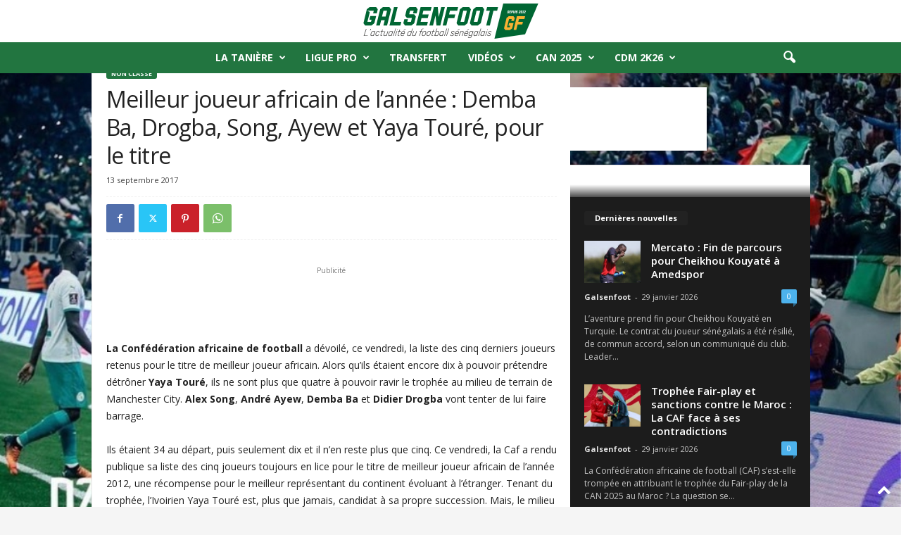

--- FILE ---
content_type: text/html; charset=UTF-8
request_url: https://galsenfoot.sn/meilleur-joueur-africain-de-lannee-demba-ba-drogba-song-ayew-et-yaya-toure-pour-le-titre/
body_size: 37587
content:
<!doctype html >
<!--[if IE 8]>    <html class="ie8" lang="fr-FR"> <![endif]-->
<!--[if IE 9]>    <html class="ie9" lang="fr-FR"> <![endif]-->
<!--[if gt IE 8]><!--> <html lang="fr-FR"> <!--<![endif]-->
<head>
    <title>Meilleur joueur africain de l’année : Demba Ba, Drogba, Song, Ayew et Yaya Touré, pour le titre | Galsenfoot</title>
    <meta charset="UTF-8" />
    <meta name="viewport" content="width=device-width, initial-scale=1.0">
    <link rel="pingback" href="https://galsenfoot.sn/xmlrpc.php" />
    <meta name='robots' content='index, follow, max-image-preview:large, max-snippet:-1, max-video-preview:-1' />
	<style>img:is([sizes="auto" i], [sizes^="auto," i]) { contain-intrinsic-size: 3000px 1500px }</style>
	<link rel="icon" type="image/png" href="https://galsenfoot.sn/wp-content/uploads/2022/08/Sans-titre-2.png"><link rel="apple-touch-icon" sizes="76x76" href="https://galsenfoot.sn/wp-content/uploads/2022/08/Sans-titre-2.png"/><link rel="apple-touch-icon" sizes="120x120" href="https://galsenfoot.sn/wp-content/uploads/2022/08/Sans-titre-2.png"/><link rel="apple-touch-icon" sizes="152x152" href="https://galsenfoot.sn/wp-content/uploads/2022/08/Sans-titre-2.png"/><link rel="apple-touch-icon" sizes="114x114" href="https://galsenfoot.sn/wp-content/uploads/2022/08/Sans-titre-2.png"/><link rel="apple-touch-icon" sizes="144x144" href="https://galsenfoot.sn/wp-content/uploads/2022/08/Sans-titre-2.png"/><!-- Google tag (gtag.js) consent mode dataLayer added by Site Kit -->
<script type="text/javascript" id="google_gtagjs-js-consent-mode-data-layer">
/* <![CDATA[ */
window.dataLayer = window.dataLayer || [];function gtag(){dataLayer.push(arguments);}
gtag('consent', 'default', {"ad_personalization":"denied","ad_storage":"denied","ad_user_data":"denied","analytics_storage":"denied","functionality_storage":"denied","security_storage":"denied","personalization_storage":"denied","region":["AT","BE","BG","CH","CY","CZ","DE","DK","EE","ES","FI","FR","GB","GR","HR","HU","IE","IS","IT","LI","LT","LU","LV","MT","NL","NO","PL","PT","RO","SE","SI","SK"],"wait_for_update":500});
window._googlesitekitConsentCategoryMap = {"statistics":["analytics_storage"],"marketing":["ad_storage","ad_user_data","ad_personalization"],"functional":["functionality_storage","security_storage"],"preferences":["personalization_storage"]};
window._googlesitekitConsents = {"ad_personalization":"denied","ad_storage":"denied","ad_user_data":"denied","analytics_storage":"denied","functionality_storage":"denied","security_storage":"denied","personalization_storage":"denied","region":["AT","BE","BG","CH","CY","CZ","DE","DK","EE","ES","FI","FR","GB","GR","HR","HU","IE","IS","IT","LI","LT","LU","LV","MT","NL","NO","PL","PT","RO","SE","SI","SK"],"wait_for_update":500};
/* ]]> */
</script>
<!-- End Google tag (gtag.js) consent mode dataLayer added by Site Kit -->

	<!-- This site is optimized with the Yoast SEO plugin v24.3 - https://yoast.com/wordpress/plugins/seo/ -->
	<link rel="canonical" href="https://galsenfoot.sn/meilleur-joueur-africain-de-lannee-demba-ba-drogba-song-ayew-et-yaya-toure-pour-le-titre/" />
	<meta property="og:locale" content="fr_FR" />
	<meta property="og:type" content="article" />
	<meta property="og:title" content="Meilleur joueur africain de l’année : Demba Ba, Drogba, Song, Ayew et Yaya Touré, pour le titre | Galsenfoot" />
	<meta property="og:description" content="La Confédération africaine de football a dévoilé, ce vendredi, la liste des cinq derniers joueurs retenus pour le titre de meilleur joueur africain. Alors qu’ils étaient encore dix à pouvoir prétendre détrôner Yaya Touré, ils ne sont plus que quatre à pouvoir ravir le trophée au milieu de terrain de Manchester City. Alex Song, André [&hellip;]" />
	<meta property="og:url" content="https://galsenfoot.sn/meilleur-joueur-africain-de-lannee-demba-ba-drogba-song-ayew-et-yaya-toure-pour-le-titre/" />
	<meta property="og:site_name" content="Galsenfoot - L&#039;Actualité du Football Sénégalais" />
	<meta property="article:publisher" content="https://www.facebook.com/galsenfootcom" />
	<meta property="article:published_time" content="2017-09-13T09:55:35+00:00" />
	<meta property="og:image" content="https://galsenfoot.sn/wp-content/uploads/2022/10/Plan-de-travail-2.png" />
	<meta property="og:image:width" content="843" />
	<meta property="og:image:height" content="596" />
	<meta property="og:image:type" content="image/png" />
	<meta name="author" content="Galsenfoot" />
	<meta name="twitter:card" content="summary_large_image" />
	<meta name="twitter:creator" content="@Galsenfootsn" />
	<meta name="twitter:site" content="@Galsenfootsn" />
	<meta name="twitter:label1" content="Écrit par" />
	<meta name="twitter:data1" content="Galsenfoot" />
	<meta name="twitter:label2" content="Durée de lecture estimée" />
	<meta name="twitter:data2" content="2 minutes" />
	<script type="application/ld+json" class="yoast-schema-graph">{"@context":"https://schema.org","@graph":[{"@type":"Article","@id":"https://galsenfoot.sn/meilleur-joueur-africain-de-lannee-demba-ba-drogba-song-ayew-et-yaya-toure-pour-le-titre/#article","isPartOf":{"@id":"https://galsenfoot.sn/meilleur-joueur-africain-de-lannee-demba-ba-drogba-song-ayew-et-yaya-toure-pour-le-titre/"},"author":{"name":"Galsenfoot","@id":"https://galsenfoot.sn/#/schema/person/592b94270777f88459fcc33b7e0cab3f"},"headline":"Meilleur joueur africain de l’année : Demba Ba, Drogba, Song, Ayew et Yaya Touré, pour le titre","datePublished":"2017-09-13T09:55:35+00:00","dateModified":"2017-09-13T09:55:35+00:00","mainEntityOfPage":{"@id":"https://galsenfoot.sn/meilleur-joueur-africain-de-lannee-demba-ba-drogba-song-ayew-et-yaya-toure-pour-le-titre/"},"wordCount":401,"commentCount":0,"publisher":{"@id":"https://galsenfoot.sn/#organization"},"inLanguage":"fr-FR","potentialAction":[{"@type":"CommentAction","name":"Comment","target":["https://galsenfoot.sn/meilleur-joueur-africain-de-lannee-demba-ba-drogba-song-ayew-et-yaya-toure-pour-le-titre/#respond"]}]},{"@type":"WebPage","@id":"https://galsenfoot.sn/meilleur-joueur-africain-de-lannee-demba-ba-drogba-song-ayew-et-yaya-toure-pour-le-titre/","url":"https://galsenfoot.sn/meilleur-joueur-africain-de-lannee-demba-ba-drogba-song-ayew-et-yaya-toure-pour-le-titre/","name":"Meilleur joueur africain de l’année : Demba Ba, Drogba, Song, Ayew et Yaya Touré, pour le titre | Galsenfoot","isPartOf":{"@id":"https://galsenfoot.sn/#website"},"datePublished":"2017-09-13T09:55:35+00:00","dateModified":"2017-09-13T09:55:35+00:00","breadcrumb":{"@id":"https://galsenfoot.sn/meilleur-joueur-africain-de-lannee-demba-ba-drogba-song-ayew-et-yaya-toure-pour-le-titre/#breadcrumb"},"inLanguage":"fr-FR","potentialAction":[{"@type":"ReadAction","target":["https://galsenfoot.sn/meilleur-joueur-africain-de-lannee-demba-ba-drogba-song-ayew-et-yaya-toure-pour-le-titre/"]}]},{"@type":"BreadcrumbList","@id":"https://galsenfoot.sn/meilleur-joueur-africain-de-lannee-demba-ba-drogba-song-ayew-et-yaya-toure-pour-le-titre/#breadcrumb","itemListElement":[{"@type":"ListItem","position":1,"name":"Accueil","item":"https://galsenfoot.sn/"},{"@type":"ListItem","position":2,"name":"Meilleur joueur africain de l’année : Demba Ba, Drogba, Song, Ayew et Yaya Touré, pour le titre"}]},{"@type":"WebSite","@id":"https://galsenfoot.sn/#website","url":"https://galsenfoot.sn/","name":"Galsenfoot - L&#039;Actualité du Football Sénégalais","description":"L&#039;actualité du football sénégalais en Live, CAN 2023, Sénégal, coupe du monde 2022","publisher":{"@id":"https://galsenfoot.sn/#organization"},"alternateName":"GF","potentialAction":[{"@type":"SearchAction","target":{"@type":"EntryPoint","urlTemplate":"https://galsenfoot.sn/?s={search_term_string}"},"query-input":{"@type":"PropertyValueSpecification","valueRequired":true,"valueName":"search_term_string"}}],"inLanguage":"fr-FR"},{"@type":"Organization","@id":"https://galsenfoot.sn/#organization","name":"Galsenfoot","url":"https://galsenfoot.sn/","logo":{"@type":"ImageObject","inLanguage":"fr-FR","@id":"https://galsenfoot.sn/#/schema/logo/image/","url":"https://galsenfoot.sn/wp-content/uploads/2022/08/logo_GF_Plan-de-travail-1.svg","contentUrl":"https://galsenfoot.sn/wp-content/uploads/2022/08/logo_GF_Plan-de-travail-1.svg","width":598,"height":132,"caption":"Galsenfoot"},"image":{"@id":"https://galsenfoot.sn/#/schema/logo/image/"},"sameAs":["https://www.facebook.com/galsenfootcom","https://x.com/Galsenfootsn","https://www.instagram.com/galsenfootsen/"]},{"@type":"Person","@id":"https://galsenfoot.sn/#/schema/person/592b94270777f88459fcc33b7e0cab3f","name":"Galsenfoot","image":{"@type":"ImageObject","inLanguage":"fr-FR","@id":"https://galsenfoot.sn/#/schema/person/image/","url":"https://secure.gravatar.com/avatar/27a3819801065da56bea2e2fdb5c7b67e55cc42cfad3213f8f67dd7de7922250?s=96&d=mm&r=g","contentUrl":"https://secure.gravatar.com/avatar/27a3819801065da56bea2e2fdb5c7b67e55cc42cfad3213f8f67dd7de7922250?s=96&d=mm&r=g","caption":"Galsenfoot"},"url":"https://galsenfoot.sn/author/ehrerik-aegidiosgmail-com/"}]}</script>
	<!-- / Yoast SEO plugin. -->


<link rel='dns-prefetch' href='//www.googletagmanager.com' />
<link rel='dns-prefetch' href='//fonts.googleapis.com' />
<link rel='dns-prefetch' href='//pagead2.googlesyndication.com' />
<link rel="alternate" type="application/rss+xml" title="Galsenfoot - L&#039;Actualité du Football Sénégalais &raquo; Flux" href="https://galsenfoot.sn/feed/" />
<link rel="alternate" type="application/rss+xml" title="Galsenfoot - L&#039;Actualité du Football Sénégalais &raquo; Flux des commentaires" href="https://galsenfoot.sn/comments/feed/" />
<link rel="alternate" type="application/rss+xml" title="Galsenfoot - L&#039;Actualité du Football Sénégalais &raquo; Meilleur joueur africain de l’année : Demba Ba, Drogba, Song, Ayew et Yaya Touré, pour le titre Flux des commentaires" href="https://galsenfoot.sn/meilleur-joueur-africain-de-lannee-demba-ba-drogba-song-ayew-et-yaya-toure-pour-le-titre/feed/" />
		<script>; var wpse = {"ajaxurl":"https:\/\/galsenfoot.sn\/wp-admin\/admin-ajax.php","bar_state":"close","timezone":"+0","countries":{"af":"Afghanistan","ax":"Aland Islands","al":"Albania","dz":"Algeria","as":"American Samoa","ad":"Andorra","ao":"Angola","ai":"Anguilla","aq":"Antarctica","ag":"Antigua and Barbuda","ar":"Argentina","am":"Armenia","aw":"Aruba","au":"Australia","at":"Austria","az":"Azerbaijan","bs":"Bahamas","bh":"Bahrain","bd":"Bangladesh","bb":"Barbados","by":"Belarus","be":"Belgium","bz":"Belize","bj":"Benin","bm":"Bermuda","bt":"Bhutan","bo":"Bolivia","bq":"Bonaire","ba":"Bosnia and Herzegovina","bw":"Botswana","bv":"Bouvet Island","br":"Brazil","io":"British Indian Ocean Territory","bn":"Brunei Darussalam","bg":"Bulgaria","bf":"Burkina Faso","bi":"Burundi","kh":"Cambodia","cm":"Cameroon","ca":"Canada","cv":"Cape Verde","ky":"Cayman Islands","cf":"Central African Republic","td":"Chad","cl":"Chile","cn":"China","cx":"Christmas Island","cc":"Cocos (Keeling) Islands","co":"Colombia","km":"Comoros","cg":"Congo","cd":"Congo","ck":"Cook Islands","cr":"Costa Rica","ci":"Cote D'ivoire","hr":"Croatia","cu":"Cuba","cw":"Curacao","cy":"Cyprus","cz":"Czech Republic","dk":"Denmark","dj":"Djibouti","dm":"Dominica","do":"Dominican Republic","ec":"Ecuador","eg":"Egypt","sv":"El Salvador","en":"England","gq":"Equatorial Guinea","er":"Eritrea","ee":"Estonia","et":"Ethiopia","fk":"Falkland Islands (Malvinas)","fo":"Faroe Islands","fj":"Fiji","fi":"Finland","fr":"France","gf":"French Guiana","pf":"French Polynesia","tf":"French Southern Territories","ga":"Gabon","gm":"Gambia","ge":"Georgia","de":"Germany","gh":"Ghana","gi":"Gibraltar","gr":"Greece","gl":"Greenland","gd":"Grenada","gp":"Guadeloupe","gu":"Guam","gt":"Guatemala","gg":"Guernsey","gn":"Guinea","gw":"Guinea-Bissau","gy":"Guyana","ht":"Haiti","hm":"Heard Island and McDonald Islands","va":"Holy See (Vatican City State)","hn":"Honduras","hk":"Hong Kong","hu":"Hungary","is":"Iceland","in":"India","id":"Indonesia","ir":"Iran","iq":"Iraq","ie":"Ireland","im":"Isle of Man","il":"Israel","it":"Italy","jm":"Jamaica","jp":"Japan","je":"Jersey","jo":"Jordan","kz":"Kazakhstan","ke":"Kenya","ki":"Kiribati","kp":"North Korea","kr":"South Korea","kw":"Kuwait","kg":"Kyrgyzstan","la":"Lao People's Democratic Republic","lv":"Latvia","lb":"Lebanon","ls":"Lesotho","lr":"Liberia","ly":"Libya","li":"Liechtenstein","lt":"Lithuania","lu":"Luxembourg","mo":"Macao","mk":"Macedonia","mg":"Madagascar","mw":"Malawi","my":"Malaysia","mv":"Maldives","ml":"Mali","mt":"Malta","mh":"Marshall Islands","mq":"Martinique","mr":"Mauritania","mu":"Mauritius","yt":"Mayotte","mx":"Mexico","fm":"Micronesia","md":"Moldova","mc":"Monaco","mn":"Mongolia","me":"Montenegro","ms":"Montserrat","ma":"Morocco","mz":"Mozambique","mm":"Myanmar","na":"Namibia","nr":"Nauru","np":"Nepal","nl":"Netherlands","nc":"New Caledonia","nz":"New Zealand","ni":"Nicaragua","ne":"Niger","ng":"Nigeria","nu":"Niue","nf":"Norfolk Island","mp":"Northern Mariana Islands","no":"Norway","om":"Oman","pk":"Pakistan","pw":"Palau","ps":"Palestinian Territory","pa":"Panama","pg":"Papua New Guinea","py":"Paraguay","pe":"Peru","ph":"Philippines","pn":"Pitcairn","pl":"Poland","pt":"Portugal","pr":"Puerto Rico","qa":"Qatar","re":"Reunion","ro":"Romania","ru":"Russia","rw":"Rwanda","bl":"Saint Barthelemy","sh":"Saint Helena","kn":"Saint Kitts and Nevis","lc":"Saint Lucia","mf":"Saint Martin (French Part)","pm":"Saint Pierre and Miquelon","vc":"Saint Vincent and the Grenadines","ws":"Samoa","sm":"San Marino","st":"Sao Tome and Principe","sa":"Saudi Arabia","sn":"Senegal","rs":"Serbia","sc":"Seychelles","sl":"Sierra Leone","sg":"Singapore","sx":"Sint Maarten (Dutch Part)","sk":"Slovakia","si":"Slovenia","sb":"Solomon Islands","so":"Somalia","za":"South Africa","gs":"South Georgia and the South Sandwich Islands","es":"Spain","lk":"Sri Lanka","sd":"Sudan","sr":"Suriname","sj":"Svalbard and Jan Mayen","sz":"Swaziland","se":"Sweden","ch":"Switzerland","sy":"Syrian Arab Republic","tw":"Taiwan","tj":"Tajikistan","th":"Thailand","tl":"Timor-Leste","tg":"Togo","tk":"Tokelau","to":"Tonga","tt":"Trinidad and Tobago","tn":"Tunisia","tr":"Turkey","tm":"Turkmenistan","tc":"Turks and Caicos Islands","tv":"Tuvalu","tz":"Tanzania","ug":"Uganda","ua":"Ukraine","ae":"United Arab Emirates","gb":"United Kingdom","us":"USA","um":"United States Minor Outlying Islands","uy":"Uruguay","uz":"Uzbekistan","vu":"Vanuatu","vn":"Vietnam","wf":"Wallis and Futuna","eh":"Western Sahara","ye":"Yemen","zm":"Zambia","zw":"Zimbabwe","cntaf":"Africa","cnteu":"Europe","cntas":"Asia","cntoc":"Oceania","int":"International","sct":"Scotland","wls":"Wales"}};</script>
		<script type="text/javascript">
/* <![CDATA[ */
window._wpemojiSettings = {"baseUrl":"https:\/\/s.w.org\/images\/core\/emoji\/16.0.1\/72x72\/","ext":".png","svgUrl":"https:\/\/s.w.org\/images\/core\/emoji\/16.0.1\/svg\/","svgExt":".svg","source":{"concatemoji":"https:\/\/galsenfoot.sn\/wp-includes\/js\/wp-emoji-release.min.js?ver=6.8.3"}};
/*! This file is auto-generated */
!function(s,n){var o,i,e;function c(e){try{var t={supportTests:e,timestamp:(new Date).valueOf()};sessionStorage.setItem(o,JSON.stringify(t))}catch(e){}}function p(e,t,n){e.clearRect(0,0,e.canvas.width,e.canvas.height),e.fillText(t,0,0);var t=new Uint32Array(e.getImageData(0,0,e.canvas.width,e.canvas.height).data),a=(e.clearRect(0,0,e.canvas.width,e.canvas.height),e.fillText(n,0,0),new Uint32Array(e.getImageData(0,0,e.canvas.width,e.canvas.height).data));return t.every(function(e,t){return e===a[t]})}function u(e,t){e.clearRect(0,0,e.canvas.width,e.canvas.height),e.fillText(t,0,0);for(var n=e.getImageData(16,16,1,1),a=0;a<n.data.length;a++)if(0!==n.data[a])return!1;return!0}function f(e,t,n,a){switch(t){case"flag":return n(e,"\ud83c\udff3\ufe0f\u200d\u26a7\ufe0f","\ud83c\udff3\ufe0f\u200b\u26a7\ufe0f")?!1:!n(e,"\ud83c\udde8\ud83c\uddf6","\ud83c\udde8\u200b\ud83c\uddf6")&&!n(e,"\ud83c\udff4\udb40\udc67\udb40\udc62\udb40\udc65\udb40\udc6e\udb40\udc67\udb40\udc7f","\ud83c\udff4\u200b\udb40\udc67\u200b\udb40\udc62\u200b\udb40\udc65\u200b\udb40\udc6e\u200b\udb40\udc67\u200b\udb40\udc7f");case"emoji":return!a(e,"\ud83e\udedf")}return!1}function g(e,t,n,a){var r="undefined"!=typeof WorkerGlobalScope&&self instanceof WorkerGlobalScope?new OffscreenCanvas(300,150):s.createElement("canvas"),o=r.getContext("2d",{willReadFrequently:!0}),i=(o.textBaseline="top",o.font="600 32px Arial",{});return e.forEach(function(e){i[e]=t(o,e,n,a)}),i}function t(e){var t=s.createElement("script");t.src=e,t.defer=!0,s.head.appendChild(t)}"undefined"!=typeof Promise&&(o="wpEmojiSettingsSupports",i=["flag","emoji"],n.supports={everything:!0,everythingExceptFlag:!0},e=new Promise(function(e){s.addEventListener("DOMContentLoaded",e,{once:!0})}),new Promise(function(t){var n=function(){try{var e=JSON.parse(sessionStorage.getItem(o));if("object"==typeof e&&"number"==typeof e.timestamp&&(new Date).valueOf()<e.timestamp+604800&&"object"==typeof e.supportTests)return e.supportTests}catch(e){}return null}();if(!n){if("undefined"!=typeof Worker&&"undefined"!=typeof OffscreenCanvas&&"undefined"!=typeof URL&&URL.createObjectURL&&"undefined"!=typeof Blob)try{var e="postMessage("+g.toString()+"("+[JSON.stringify(i),f.toString(),p.toString(),u.toString()].join(",")+"));",a=new Blob([e],{type:"text/javascript"}),r=new Worker(URL.createObjectURL(a),{name:"wpTestEmojiSupports"});return void(r.onmessage=function(e){c(n=e.data),r.terminate(),t(n)})}catch(e){}c(n=g(i,f,p,u))}t(n)}).then(function(e){for(var t in e)n.supports[t]=e[t],n.supports.everything=n.supports.everything&&n.supports[t],"flag"!==t&&(n.supports.everythingExceptFlag=n.supports.everythingExceptFlag&&n.supports[t]);n.supports.everythingExceptFlag=n.supports.everythingExceptFlag&&!n.supports.flag,n.DOMReady=!1,n.readyCallback=function(){n.DOMReady=!0}}).then(function(){return e}).then(function(){var e;n.supports.everything||(n.readyCallback(),(e=n.source||{}).concatemoji?t(e.concatemoji):e.wpemoji&&e.twemoji&&(t(e.twemoji),t(e.wpemoji)))}))}((window,document),window._wpemojiSettings);
/* ]]> */
</script>

<style id='wp-emoji-styles-inline-css' type='text/css'>

	img.wp-smiley, img.emoji {
		display: inline !important;
		border: none !important;
		box-shadow: none !important;
		height: 1em !important;
		width: 1em !important;
		margin: 0 0.07em !important;
		vertical-align: -0.1em !important;
		background: none !important;
		padding: 0 !important;
	}
</style>
<link rel='stylesheet' id='wp-block-library-css' href='https://galsenfoot.sn/wp-includes/css/dist/block-library/style.min.css?ver=6.8.3' type='text/css' media='all' />
<style id='classic-theme-styles-inline-css' type='text/css'>
/*! This file is auto-generated */
.wp-block-button__link{color:#fff;background-color:#32373c;border-radius:9999px;box-shadow:none;text-decoration:none;padding:calc(.667em + 2px) calc(1.333em + 2px);font-size:1.125em}.wp-block-file__button{background:#32373c;color:#fff;text-decoration:none}
</style>
<style id='global-styles-inline-css' type='text/css'>
:root{--wp--preset--aspect-ratio--square: 1;--wp--preset--aspect-ratio--4-3: 4/3;--wp--preset--aspect-ratio--3-4: 3/4;--wp--preset--aspect-ratio--3-2: 3/2;--wp--preset--aspect-ratio--2-3: 2/3;--wp--preset--aspect-ratio--16-9: 16/9;--wp--preset--aspect-ratio--9-16: 9/16;--wp--preset--color--black: #000000;--wp--preset--color--cyan-bluish-gray: #abb8c3;--wp--preset--color--white: #ffffff;--wp--preset--color--pale-pink: #f78da7;--wp--preset--color--vivid-red: #cf2e2e;--wp--preset--color--luminous-vivid-orange: #ff6900;--wp--preset--color--luminous-vivid-amber: #fcb900;--wp--preset--color--light-green-cyan: #7bdcb5;--wp--preset--color--vivid-green-cyan: #00d084;--wp--preset--color--pale-cyan-blue: #8ed1fc;--wp--preset--color--vivid-cyan-blue: #0693e3;--wp--preset--color--vivid-purple: #9b51e0;--wp--preset--gradient--vivid-cyan-blue-to-vivid-purple: linear-gradient(135deg,rgba(6,147,227,1) 0%,rgb(155,81,224) 100%);--wp--preset--gradient--light-green-cyan-to-vivid-green-cyan: linear-gradient(135deg,rgb(122,220,180) 0%,rgb(0,208,130) 100%);--wp--preset--gradient--luminous-vivid-amber-to-luminous-vivid-orange: linear-gradient(135deg,rgba(252,185,0,1) 0%,rgba(255,105,0,1) 100%);--wp--preset--gradient--luminous-vivid-orange-to-vivid-red: linear-gradient(135deg,rgba(255,105,0,1) 0%,rgb(207,46,46) 100%);--wp--preset--gradient--very-light-gray-to-cyan-bluish-gray: linear-gradient(135deg,rgb(238,238,238) 0%,rgb(169,184,195) 100%);--wp--preset--gradient--cool-to-warm-spectrum: linear-gradient(135deg,rgb(74,234,220) 0%,rgb(151,120,209) 20%,rgb(207,42,186) 40%,rgb(238,44,130) 60%,rgb(251,105,98) 80%,rgb(254,248,76) 100%);--wp--preset--gradient--blush-light-purple: linear-gradient(135deg,rgb(255,206,236) 0%,rgb(152,150,240) 100%);--wp--preset--gradient--blush-bordeaux: linear-gradient(135deg,rgb(254,205,165) 0%,rgb(254,45,45) 50%,rgb(107,0,62) 100%);--wp--preset--gradient--luminous-dusk: linear-gradient(135deg,rgb(255,203,112) 0%,rgb(199,81,192) 50%,rgb(65,88,208) 100%);--wp--preset--gradient--pale-ocean: linear-gradient(135deg,rgb(255,245,203) 0%,rgb(182,227,212) 50%,rgb(51,167,181) 100%);--wp--preset--gradient--electric-grass: linear-gradient(135deg,rgb(202,248,128) 0%,rgb(113,206,126) 100%);--wp--preset--gradient--midnight: linear-gradient(135deg,rgb(2,3,129) 0%,rgb(40,116,252) 100%);--wp--preset--font-size--small: 10px;--wp--preset--font-size--medium: 20px;--wp--preset--font-size--large: 30px;--wp--preset--font-size--x-large: 42px;--wp--preset--font-size--regular: 14px;--wp--preset--font-size--larger: 48px;--wp--preset--spacing--20: 0.44rem;--wp--preset--spacing--30: 0.67rem;--wp--preset--spacing--40: 1rem;--wp--preset--spacing--50: 1.5rem;--wp--preset--spacing--60: 2.25rem;--wp--preset--spacing--70: 3.38rem;--wp--preset--spacing--80: 5.06rem;--wp--preset--shadow--natural: 6px 6px 9px rgba(0, 0, 0, 0.2);--wp--preset--shadow--deep: 12px 12px 50px rgba(0, 0, 0, 0.4);--wp--preset--shadow--sharp: 6px 6px 0px rgba(0, 0, 0, 0.2);--wp--preset--shadow--outlined: 6px 6px 0px -3px rgba(255, 255, 255, 1), 6px 6px rgba(0, 0, 0, 1);--wp--preset--shadow--crisp: 6px 6px 0px rgba(0, 0, 0, 1);}:where(.is-layout-flex){gap: 0.5em;}:where(.is-layout-grid){gap: 0.5em;}body .is-layout-flex{display: flex;}.is-layout-flex{flex-wrap: wrap;align-items: center;}.is-layout-flex > :is(*, div){margin: 0;}body .is-layout-grid{display: grid;}.is-layout-grid > :is(*, div){margin: 0;}:where(.wp-block-columns.is-layout-flex){gap: 2em;}:where(.wp-block-columns.is-layout-grid){gap: 2em;}:where(.wp-block-post-template.is-layout-flex){gap: 1.25em;}:where(.wp-block-post-template.is-layout-grid){gap: 1.25em;}.has-black-color{color: var(--wp--preset--color--black) !important;}.has-cyan-bluish-gray-color{color: var(--wp--preset--color--cyan-bluish-gray) !important;}.has-white-color{color: var(--wp--preset--color--white) !important;}.has-pale-pink-color{color: var(--wp--preset--color--pale-pink) !important;}.has-vivid-red-color{color: var(--wp--preset--color--vivid-red) !important;}.has-luminous-vivid-orange-color{color: var(--wp--preset--color--luminous-vivid-orange) !important;}.has-luminous-vivid-amber-color{color: var(--wp--preset--color--luminous-vivid-amber) !important;}.has-light-green-cyan-color{color: var(--wp--preset--color--light-green-cyan) !important;}.has-vivid-green-cyan-color{color: var(--wp--preset--color--vivid-green-cyan) !important;}.has-pale-cyan-blue-color{color: var(--wp--preset--color--pale-cyan-blue) !important;}.has-vivid-cyan-blue-color{color: var(--wp--preset--color--vivid-cyan-blue) !important;}.has-vivid-purple-color{color: var(--wp--preset--color--vivid-purple) !important;}.has-black-background-color{background-color: var(--wp--preset--color--black) !important;}.has-cyan-bluish-gray-background-color{background-color: var(--wp--preset--color--cyan-bluish-gray) !important;}.has-white-background-color{background-color: var(--wp--preset--color--white) !important;}.has-pale-pink-background-color{background-color: var(--wp--preset--color--pale-pink) !important;}.has-vivid-red-background-color{background-color: var(--wp--preset--color--vivid-red) !important;}.has-luminous-vivid-orange-background-color{background-color: var(--wp--preset--color--luminous-vivid-orange) !important;}.has-luminous-vivid-amber-background-color{background-color: var(--wp--preset--color--luminous-vivid-amber) !important;}.has-light-green-cyan-background-color{background-color: var(--wp--preset--color--light-green-cyan) !important;}.has-vivid-green-cyan-background-color{background-color: var(--wp--preset--color--vivid-green-cyan) !important;}.has-pale-cyan-blue-background-color{background-color: var(--wp--preset--color--pale-cyan-blue) !important;}.has-vivid-cyan-blue-background-color{background-color: var(--wp--preset--color--vivid-cyan-blue) !important;}.has-vivid-purple-background-color{background-color: var(--wp--preset--color--vivid-purple) !important;}.has-black-border-color{border-color: var(--wp--preset--color--black) !important;}.has-cyan-bluish-gray-border-color{border-color: var(--wp--preset--color--cyan-bluish-gray) !important;}.has-white-border-color{border-color: var(--wp--preset--color--white) !important;}.has-pale-pink-border-color{border-color: var(--wp--preset--color--pale-pink) !important;}.has-vivid-red-border-color{border-color: var(--wp--preset--color--vivid-red) !important;}.has-luminous-vivid-orange-border-color{border-color: var(--wp--preset--color--luminous-vivid-orange) !important;}.has-luminous-vivid-amber-border-color{border-color: var(--wp--preset--color--luminous-vivid-amber) !important;}.has-light-green-cyan-border-color{border-color: var(--wp--preset--color--light-green-cyan) !important;}.has-vivid-green-cyan-border-color{border-color: var(--wp--preset--color--vivid-green-cyan) !important;}.has-pale-cyan-blue-border-color{border-color: var(--wp--preset--color--pale-cyan-blue) !important;}.has-vivid-cyan-blue-border-color{border-color: var(--wp--preset--color--vivid-cyan-blue) !important;}.has-vivid-purple-border-color{border-color: var(--wp--preset--color--vivid-purple) !important;}.has-vivid-cyan-blue-to-vivid-purple-gradient-background{background: var(--wp--preset--gradient--vivid-cyan-blue-to-vivid-purple) !important;}.has-light-green-cyan-to-vivid-green-cyan-gradient-background{background: var(--wp--preset--gradient--light-green-cyan-to-vivid-green-cyan) !important;}.has-luminous-vivid-amber-to-luminous-vivid-orange-gradient-background{background: var(--wp--preset--gradient--luminous-vivid-amber-to-luminous-vivid-orange) !important;}.has-luminous-vivid-orange-to-vivid-red-gradient-background{background: var(--wp--preset--gradient--luminous-vivid-orange-to-vivid-red) !important;}.has-very-light-gray-to-cyan-bluish-gray-gradient-background{background: var(--wp--preset--gradient--very-light-gray-to-cyan-bluish-gray) !important;}.has-cool-to-warm-spectrum-gradient-background{background: var(--wp--preset--gradient--cool-to-warm-spectrum) !important;}.has-blush-light-purple-gradient-background{background: var(--wp--preset--gradient--blush-light-purple) !important;}.has-blush-bordeaux-gradient-background{background: var(--wp--preset--gradient--blush-bordeaux) !important;}.has-luminous-dusk-gradient-background{background: var(--wp--preset--gradient--luminous-dusk) !important;}.has-pale-ocean-gradient-background{background: var(--wp--preset--gradient--pale-ocean) !important;}.has-electric-grass-gradient-background{background: var(--wp--preset--gradient--electric-grass) !important;}.has-midnight-gradient-background{background: var(--wp--preset--gradient--midnight) !important;}.has-small-font-size{font-size: var(--wp--preset--font-size--small) !important;}.has-medium-font-size{font-size: var(--wp--preset--font-size--medium) !important;}.has-large-font-size{font-size: var(--wp--preset--font-size--large) !important;}.has-x-large-font-size{font-size: var(--wp--preset--font-size--x-large) !important;}
:where(.wp-block-post-template.is-layout-flex){gap: 1.25em;}:where(.wp-block-post-template.is-layout-grid){gap: 1.25em;}
:where(.wp-block-columns.is-layout-flex){gap: 2em;}:where(.wp-block-columns.is-layout-grid){gap: 2em;}
:root :where(.wp-block-pullquote){font-size: 1.5em;line-height: 1.6;}
</style>
<link rel='stylesheet' id='wpse_owl-css' href='https://galsenfoot.sn/wp-content/plugins/soccer-engine/assets/owl/owl.carousel.css?ver=4.8.1' type='text/css' media='all' />
<link rel='stylesheet' id='wpse_gamebox-css' href='https://galsenfoot.sn/wp-content/plugins/soccer-engine/assets/gamebox.css?ver=4.8.1' type='text/css' media='all' />
<link rel='stylesheet' id='google-fonts-style-css' href='https://fonts.googleapis.com/css?family=Open+Sans%3A400%2C600%2C700%2C500%2C500italic%2C700italic%7CRoboto+Condensed%3A400%2C500%2C700%2C500italic%2C700italic&#038;display=swap&#038;ver=5.4.3.1' type='text/css' media='all' />
<link rel='stylesheet' id='tds-front-css' href='https://galsenfoot.sn/wp-content/plugins/td-subscription/assets/css/tds-front.css?ver=1.6.2' type='text/css' media='all' />
<link rel='stylesheet' id='td-theme-css' href='https://galsenfoot.sn/wp-content/themes/Newsmag/style.css?ver=5.4.3.1' type='text/css' media='all' />
<style id='td-theme-inline-css' type='text/css'>
    
        /* custom css - generated by TagDiv Composer */
        @media (max-width: 767px) {
            .td-header-desktop-wrap {
                display: none;
            }
        }
        @media (min-width: 767px) {
            .td-header-mobile-wrap {
                display: none;
            }
        }
    
	
</style>
<link rel='stylesheet' id='td-legacy-framework-front-style-css' href='https://galsenfoot.sn/wp-content/plugins/td-composer/legacy/Newsmag/assets/css/td_legacy_main.css?ver=e5fcc38395b0030bac3ad179898970d6x' type='text/css' media='all' />
<link rel='stylesheet' id='td-legacy-framework-subscription-style-css' href='https://galsenfoot.sn/wp-content/plugins/td-composer/legacy/Newsmag/assets/css/td_legacy_subscription.css?ver=6.8.3' type='text/css' media='all' />
<link rel='stylesheet' id='td-theme-demo-style-css' href='https://galsenfoot.sn/wp-content/plugins/td-composer/legacy/Newsmag/includes/demos/sport/demo_style.css?ver=5.4.3.1' type='text/css' media='all' />
<link rel='stylesheet' id='wpse_tipsy-css' href='https://galsenfoot.sn/wp-content/plugins/soccer-engine/assets/tipsy/tipsy.css?ver=6.8.3' type='text/css' media='all' />
<link rel='stylesheet' id='wpse_fonts-css' href='https://galsenfoot.sn/wp-content/plugins/soccer-engine/assets/fonts/fonts.css?ver=6.8.3' type='text/css' media='all' />
<link rel='stylesheet' id='wpse_flags-css' href='https://galsenfoot.sn/wp-content/plugins/soccer-engine/assets/flags/flags.css?ver=6.8.3' type='text/css' media='all' />
<link rel='stylesheet' id='wpse_datetime_picker-css' href='https://galsenfoot.sn/wp-content/plugins/soccer-engine/assets/datetimepicker/jquery.datetimepicker.css?ver=4.8.1' type='text/css' media='all' />
<link rel='stylesheet' id='wpse_front-css' href='https://galsenfoot.sn/wp-content/plugins/soccer-engine/assets/front.css?ver=4.8.1' type='text/css' media='all' />
<script type="text/javascript" src="https://galsenfoot.sn/wp-includes/js/jquery/jquery.min.js?ver=3.7.1" id="jquery-core-js"></script>
<script type="text/javascript" src="https://galsenfoot.sn/wp-includes/js/jquery/jquery-migrate.min.js?ver=3.4.1" id="jquery-migrate-js"></script>

<!-- Extrait de code de la balise Google (gtag.js) ajouté par Site Kit -->
<!-- Extrait Google Analytics ajouté par Site Kit -->
<script type="text/javascript" src="https://www.googletagmanager.com/gtag/js?id=GT-MQRDMFP" id="google_gtagjs-js" async></script>
<script type="text/javascript" id="google_gtagjs-js-after">
/* <![CDATA[ */
window.dataLayer = window.dataLayer || [];function gtag(){dataLayer.push(arguments);}
gtag("set","linker",{"domains":["galsenfoot.sn"]});
gtag("js", new Date());
gtag("set", "developer_id.dZTNiMT", true);
gtag("config", "GT-MQRDMFP");
/* ]]> */
</script>
<script type="text/javascript" src="https://galsenfoot.sn/wp-content/plugins/soccer-engine/assets/jquery.tipsy.js?ver=4.8.1" id="wpse_tipsy-js"></script>
<script type="text/javascript" src="https://galsenfoot.sn/wp-content/plugins/soccer-engine/assets/countdown/jquery.countdown.js?ver=4.8.1" id="wpse_countdown-js"></script>
<script type="text/javascript" src="https://galsenfoot.sn/wp-content/plugins/soccer-engine/assets/datetimepicker/jquery.datetimepicker.js?ver=4.8.1" id="wpse_datetime_picker-js"></script>
<script type="text/javascript" src="https://galsenfoot.sn/wp-content/plugins/soccer-engine/assets/front.js?ver=4.8.1" id="wpse_front-js"></script>
<link rel="https://api.w.org/" href="https://galsenfoot.sn/wp-json/" /><link rel="alternate" title="JSON" type="application/json" href="https://galsenfoot.sn/wp-json/wp/v2/posts/3548" /><link rel="EditURI" type="application/rsd+xml" title="RSD" href="https://galsenfoot.sn/xmlrpc.php?rsd" />
<meta name="generator" content="WordPress 6.8.3" />
<link rel='shortlink' href='https://galsenfoot.sn/?p=3548' />
<link rel="alternate" title="oEmbed (JSON)" type="application/json+oembed" href="https://galsenfoot.sn/wp-json/oembed/1.0/embed?url=https%3A%2F%2Fgalsenfoot.sn%2Fmeilleur-joueur-africain-de-lannee-demba-ba-drogba-song-ayew-et-yaya-toure-pour-le-titre%2F" />
<link rel="alternate" title="oEmbed (XML)" type="text/xml+oembed" href="https://galsenfoot.sn/wp-json/oembed/1.0/embed?url=https%3A%2F%2Fgalsenfoot.sn%2Fmeilleur-joueur-africain-de-lannee-demba-ba-drogba-song-ayew-et-yaya-toure-pour-le-titre%2F&#038;format=xml" />
<meta name="generator" content="Site Kit by Google 1.171.0" /><!-- soccer engine styles --><style>.wpse_mt,.wpse_mt2{} .wpse_view_table tr td{font-weight:inherit;} .wpse_matches tr.status_fixture td{} .wpse_matches tr.status_result td{} .wpse_matches tr.status_live td{} .wpse_matches .wpse_group td{font-weight:inherit;} .wpse_matches .wpse_more td{font-weight:inherit;} .wpse_standing table th, .wpse_top_scorers table th, .wpse_top_assists table th{font-weight:inherit;} .wpse_standing table td, .wpse_top_scorers table td, .wpse_top_assists table td{font-weight:inherit;} .wpse_mt .team_name{font-weight:inherit;text-transform:inherit;} .wpse_view_grid .wpse_match, .wpse_view_grid .wpse_more{} .wpse_view_grid .wpse_match .match_meta, .wpse_view_grid .wpse_match .match_meta a, .wpse_view_grid .wpse_more .match_meta{font-weight:inherit;} .wpse_view_grid .wpse_more a, .wpse_view_grid .wpse_match .team_wrap, .wpse_view_grid .wpse_match .team_name, .wpse_view_grid .wpse_match .team_short_name{font-weight:inherit;} .wpse_view_grid .wpse_match .team_score{font-weight:inherit;} .wpse_view_grid .wpse_match .match_venue{font-weight:inherit;} #wpse_bar_wrap{font-weight:inherit;text-transform:inherit;background-color:#F7F6F0;color:#FFFFFF;border-color:#066B10;} #wpse_bar .wpse_dropdown_menu_indicator, #wpse_bar .competition_menu, #wpse_bar .competition_menu a, #wpse_bar .competition_menu .wpse_dropdown_menu_selected{font-weight:inherit;text-transform:inherit;background-color:#066B10;color:#FFFFFF;border-color:#FFFFFF;} #wpse_bar .status_menu a{font-weight:inherit;text-transform:inherit;background-color:#066B10;color:#FFFFFF;border-color:#066B10;} #wpse_bar .status_menu a:hover, #wpse_bar .status_menu a.wpse_active{font-weight:inherit;text-transform:inherit;background-color:#2B2B2B;border-color:#303030;} #wpse_bar .games .owl-controls > div{background-color:#066B10;color:#FFFFFF;} #wpse_bar .games .owl-controls > div:hover{} #wpse_bar .games .match_date{font-weight:inherit;text-transform:inherit;background-color:#066B10;color:#FFFFFF;border-color:#066B10;} #wpse_bar .games .match_wrap, #wpse_bar .loadless a, #wpse_bar .loadmore a, #wpse_bar .no_match{font-weight:inherit;text-transform:inherit;background-color:#000000;color:#FFFFFF;} #wpse_bar_modal .match_meta, #wpse_bar_modal .wpse_close_modal{font-weight:inherit;text-transform:inherit;} #wpse_bar_modal{font-weight:inherit;text-transform:inherit;} </style>
<!-- Balises Meta Google AdSense ajoutées par Site Kit -->
<meta name="google-adsense-platform-account" content="ca-host-pub-2644536267352236">
<meta name="google-adsense-platform-domain" content="sitekit.withgoogle.com">
<!-- Fin des balises Meta End Google AdSense ajoutées par Site Kit -->

<!-- Extrait Google AdSense ajouté par Site Kit -->
<script type="text/javascript" async="async" src="https://pagead2.googlesyndication.com/pagead/js/adsbygoogle.js?client=ca-pub-8355654013463929&amp;host=ca-host-pub-2644536267352236" crossorigin="anonymous"></script>

<!-- End Google AdSense snippet added by Site Kit -->

<!-- JS generated by theme -->

<script type="text/javascript" id="td-generated-header-js">
    
    

	    var tdBlocksArray = []; //here we store all the items for the current page

	    // td_block class - each ajax block uses a object of this class for requests
	    function tdBlock() {
		    this.id = '';
		    this.block_type = 1; //block type id (1-234 etc)
		    this.atts = '';
		    this.td_column_number = '';
		    this.td_current_page = 1; //
		    this.post_count = 0; //from wp
		    this.found_posts = 0; //from wp
		    this.max_num_pages = 0; //from wp
		    this.td_filter_value = ''; //current live filter value
		    this.is_ajax_running = false;
		    this.td_user_action = ''; // load more or infinite loader (used by the animation)
		    this.header_color = '';
		    this.ajax_pagination_infinite_stop = ''; //show load more at page x
	    }

        // td_js_generator - mini detector
        ( function () {
            var htmlTag = document.getElementsByTagName("html")[0];

	        if ( navigator.userAgent.indexOf("MSIE 10.0") > -1 ) {
                htmlTag.className += ' ie10';
            }

            if ( !!navigator.userAgent.match(/Trident.*rv\:11\./) ) {
                htmlTag.className += ' ie11';
            }

	        if ( navigator.userAgent.indexOf("Edge") > -1 ) {
                htmlTag.className += ' ieEdge';
            }

            if ( /(iPad|iPhone|iPod)/g.test(navigator.userAgent) ) {
                htmlTag.className += ' td-md-is-ios';
            }

            var user_agent = navigator.userAgent.toLowerCase();
            if ( user_agent.indexOf("android") > -1 ) {
                htmlTag.className += ' td-md-is-android';
            }

            if ( -1 !== navigator.userAgent.indexOf('Mac OS X')  ) {
                htmlTag.className += ' td-md-is-os-x';
            }

            if ( /chrom(e|ium)/.test(navigator.userAgent.toLowerCase()) ) {
               htmlTag.className += ' td-md-is-chrome';
            }

            if ( -1 !== navigator.userAgent.indexOf('Firefox') ) {
                htmlTag.className += ' td-md-is-firefox';
            }

            if ( -1 !== navigator.userAgent.indexOf('Safari') && -1 === navigator.userAgent.indexOf('Chrome') ) {
                htmlTag.className += ' td-md-is-safari';
            }

            if( -1 !== navigator.userAgent.indexOf('IEMobile') ){
                htmlTag.className += ' td-md-is-iemobile';
            }

        })();

        var tdLocalCache = {};

        ( function () {
            "use strict";

            tdLocalCache = {
                data: {},
                remove: function (resource_id) {
                    delete tdLocalCache.data[resource_id];
                },
                exist: function (resource_id) {
                    return tdLocalCache.data.hasOwnProperty(resource_id) && tdLocalCache.data[resource_id] !== null;
                },
                get: function (resource_id) {
                    return tdLocalCache.data[resource_id];
                },
                set: function (resource_id, cachedData) {
                    tdLocalCache.remove(resource_id);
                    tdLocalCache.data[resource_id] = cachedData;
                }
            };
        })();

    
    
var td_viewport_interval_list=[{"limitBottom":767,"sidebarWidth":251},{"limitBottom":1023,"sidebarWidth":339}];
var td_animation_stack_effect="type0";
var tds_animation_stack=true;
var td_animation_stack_specific_selectors=".entry-thumb, img, .td-lazy-img";
var td_animation_stack_general_selectors=".td-animation-stack img, .td-animation-stack .entry-thumb, .post img, .td-animation-stack .td-lazy-img";
var tds_video_lazy="enabled";
var tds_show_more_info="Show more info";
var tds_show_less_info="Show less info";
var tdc_is_installed="yes";
var td_ajax_url="https:\/\/galsenfoot.sn\/wp-admin\/admin-ajax.php?td_theme_name=Newsmag&v=5.4.3.1";
var td_get_template_directory_uri="https:\/\/galsenfoot.sn\/wp-content\/plugins\/td-composer\/legacy\/common";
var tds_snap_menu="smart_snap_always";
var tds_logo_on_sticky="show_header_logo";
var tds_header_style="10";
var td_please_wait="S'il vous pla\u00eet patienter ...";
var td_email_user_pass_incorrect="Utilisateur ou mot de passe incorrect!";
var td_email_user_incorrect="E-mail ou nom d'utilisateur incorrect !";
var td_email_incorrect="Email incorrect !";
var td_user_incorrect="Username incorrect!";
var td_email_user_empty="Email or username empty!";
var td_pass_empty="Pass empty!";
var td_pass_pattern_incorrect="Invalid Pass Pattern!";
var td_retype_pass_incorrect="Retyped Pass incorrect!";
var tds_more_articles_on_post_enable="show";
var tds_more_articles_on_post_time_to_wait="1";
var tds_more_articles_on_post_pages_distance_from_top=0;
var tds_captcha="";
var tds_theme_color_site_wide="#227540";
var tds_smart_sidebar="enabled";
var tdThemeName="Newsmag";
var tdThemeNameWl="Newsmag";
var td_magnific_popup_translation_tPrev="Pr\u00e9c\u00e9dente (fl\u00e8che gauche)";
var td_magnific_popup_translation_tNext="Suivante (fl\u00e8che droite)";
var td_magnific_popup_translation_tCounter="%curr% sur %total%";
var td_magnific_popup_translation_ajax_tError="Le contenu de %url% pas pu \u00eatre charg\u00e9.";
var td_magnific_popup_translation_image_tError="L'image #%curr% pas pu \u00eatre charg\u00e9e.";
var tdBlockNonce="07c82ae170";
var tdMobileMenu="enabled";
var tdMobileSearch="enabled";
var tdDateNamesI18n={"month_names":["janvier","f\u00e9vrier","mars","avril","mai","juin","juillet","ao\u00fbt","septembre","octobre","novembre","d\u00e9cembre"],"month_names_short":["Jan","F\u00e9v","Mar","Avr","Mai","Juin","Juil","Ao\u00fbt","Sep","Oct","Nov","D\u00e9c"],"day_names":["dimanche","lundi","mardi","mercredi","jeudi","vendredi","samedi"],"day_names_short":["dim","lun","mar","mer","jeu","ven","sam"]};
var td_reset_pass_empty="Please enter a new password before proceeding.";
var td_reset_pass_confirm_empty="Please confirm the new password before proceeding.";
var td_reset_pass_not_matching="Please make sure that the passwords match.";
var td_deploy_mode="deploy";
var td_ad_background_click_link="";
var td_ad_background_click_target="";
</script>


<!-- Header style compiled by theme -->

<style>
/* custom css - generated by TagDiv Composer */
    

.td-module-exclusive .td-module-title a:before {
        content: 'EXCLUSIF';
    }
    
    .td-header-border:before,
    .td-trending-now-title,
    .td_block_mega_menu .td_mega_menu_sub_cats .cur-sub-cat,
    .td-post-category:hover,
    .td-header-style-2 .td-header-sp-logo,
    .td-next-prev-wrap a:hover i,
    .page-nav .current,
    .widget_calendar tfoot a:hover,
    .td-footer-container .widget_search .wpb_button:hover,
    .td-scroll-up-visible,
    .dropcap,
    .td-category a,
    input[type="submit"]:hover,
    .td-post-small-box a:hover,
    .td-404-sub-sub-title a:hover,
    .td-rating-bar-wrap div,
    .td_top_authors .td-active .td-author-post-count,
    .td_top_authors .td-active .td-author-comments-count,
    .td_smart_list_3 .td-sml3-top-controls i:hover,
    .td_smart_list_3 .td-sml3-bottom-controls i:hover,
    .td_wrapper_video_playlist .td_video_controls_playlist_wrapper,
    .td-read-more a:hover,
    .td-login-wrap .btn,
    .td_display_err,
    .td-header-style-6 .td-top-menu-full,
    #bbpress-forums button:hover,
    #bbpress-forums .bbp-pagination .current,
    .bbp_widget_login .button:hover,
    .header-search-wrap .td-drop-down-search .btn:hover,
    .td-post-text-content .more-link-wrap:hover a,
    #buddypress div.item-list-tabs ul li > a span,
    #buddypress div.item-list-tabs ul li > a:hover span,
    #buddypress input[type=submit]:hover,
    #buddypress a.button:hover span,
    #buddypress div.item-list-tabs ul li.selected a span,
    #buddypress div.item-list-tabs ul li.current a span,
    #buddypress input[type=submit]:focus,
    .td-grid-style-3 .td-big-grid-post .td-module-thumb a:last-child:before,
    .td-grid-style-4 .td-big-grid-post .td-module-thumb a:last-child:before,
    .td-grid-style-5 .td-big-grid-post .td-module-thumb:after,
    .td_category_template_2 .td-category-siblings .td-category a:hover,
    .td-weather-week:before,
    .td-weather-information:before,
     .td_3D_btn,
    .td_shadow_btn,
    .td_default_btn,
    .td_square_btn, 
    .td_outlined_btn:hover {
        background-color: #227540;
    }

    @media (max-width: 767px) {
        .td-category a.td-current-sub-category {
            background-color: #227540;
        }
    }

    .woocommerce .onsale,
    .woocommerce .woocommerce a.button:hover,
    .woocommerce-page .woocommerce .button:hover,
    .single-product .product .summary .cart .button:hover,
    .woocommerce .woocommerce .product a.button:hover,
    .woocommerce .product a.button:hover,
    .woocommerce .product #respond input#submit:hover,
    .woocommerce .checkout input#place_order:hover,
    .woocommerce .woocommerce.widget .button:hover,
    .woocommerce .woocommerce-message .button:hover,
    .woocommerce .woocommerce-error .button:hover,
    .woocommerce .woocommerce-info .button:hover,
    .woocommerce.widget .ui-slider .ui-slider-handle,
    .vc_btn-black:hover,
	.wpb_btn-black:hover,
	.item-list-tabs .feed:hover a,
	.td-smart-list-button:hover {
    	background-color: #227540;
    }

    .td-header-sp-top-menu .top-header-menu > .current-menu-item > a,
    .td-header-sp-top-menu .top-header-menu > .current-menu-ancestor > a,
    .td-header-sp-top-menu .top-header-menu > .current-category-ancestor > a,
    .td-header-sp-top-menu .top-header-menu > li > a:hover,
    .td-header-sp-top-menu .top-header-menu > .sfHover > a,
    .top-header-menu ul .current-menu-item > a,
    .top-header-menu ul .current-menu-ancestor > a,
    .top-header-menu ul .current-category-ancestor > a,
    .top-header-menu ul li > a:hover,
    .top-header-menu ul .sfHover > a,
    .sf-menu ul .td-menu-item > a:hover,
    .sf-menu ul .sfHover > a,
    .sf-menu ul .current-menu-ancestor > a,
    .sf-menu ul .current-category-ancestor > a,
    .sf-menu ul .current-menu-item > a,
    .td_module_wrap:hover .entry-title a,
    .td_mod_mega_menu:hover .entry-title a,
    .footer-email-wrap a,
    .widget a:hover,
    .td-footer-container .widget_calendar #today,
    .td-category-pulldown-filter a.td-pulldown-category-filter-link:hover,
    .td-load-more-wrap a:hover,
    .td-post-next-prev-content a:hover,
    .td-author-name a:hover,
    .td-author-url a:hover,
    .td_mod_related_posts:hover .entry-title a,
    .td-search-query,
    .header-search-wrap .td-drop-down-search .result-msg a:hover,
    .td_top_authors .td-active .td-authors-name a,
    .post blockquote p,
    .td-post-content blockquote p,
    .page blockquote p,
    .comment-list cite a:hover,
    .comment-list cite:hover,
    .comment-list .comment-reply-link:hover,
    a,
    .white-menu #td-header-menu .sf-menu > li > a:hover,
    .white-menu #td-header-menu .sf-menu > .current-menu-ancestor > a,
    .white-menu #td-header-menu .sf-menu > .current-menu-item > a,
    .td_quote_on_blocks,
    #bbpress-forums .bbp-forum-freshness a:hover,
    #bbpress-forums .bbp-topic-freshness a:hover,
    #bbpress-forums .bbp-forums-list li a:hover,
    #bbpress-forums .bbp-forum-title:hover,
    #bbpress-forums .bbp-topic-permalink:hover,
    #bbpress-forums .bbp-topic-started-by a:hover,
    #bbpress-forums .bbp-topic-started-in a:hover,
    #bbpress-forums .bbp-body .super-sticky li.bbp-topic-title .bbp-topic-permalink,
    #bbpress-forums .bbp-body .sticky li.bbp-topic-title .bbp-topic-permalink,
    #bbpress-forums #subscription-toggle a:hover,
    #bbpress-forums #favorite-toggle a:hover,
    .woocommerce-account .woocommerce-MyAccount-navigation a:hover,
    .widget_display_replies .bbp-author-name,
    .widget_display_topics .bbp-author-name,
    .archive .widget_archive .current,
    .archive .widget_archive .current a,
    .td-subcategory-header .td-category-siblings .td-subcat-dropdown a.td-current-sub-category,
    .td-subcategory-header .td-category-siblings .td-subcat-dropdown a:hover,
    .td-pulldown-filter-display-option:hover,
    .td-pulldown-filter-display-option .td-pulldown-filter-link:hover,
    .td_normal_slide .td-wrapper-pulldown-filter .td-pulldown-filter-list a:hover,
    #buddypress ul.item-list li div.item-title a:hover,
    .td_block_13 .td-pulldown-filter-list a:hover,
    .td_smart_list_8 .td-smart-list-dropdown-wrap .td-smart-list-button:hover,
    .td_smart_list_8 .td-smart-list-dropdown-wrap .td-smart-list-button:hover i,
    .td-sub-footer-container a:hover,
    .td-instagram-user a,
    .td_outlined_btn,
    body .td_block_list_menu li.current-menu-item > a,
    body .td_block_list_menu li.current-menu-ancestor > a,
    body .td_block_list_menu li.current-category-ancestor > a{
        color: #227540;
    }

    .td-mega-menu .wpb_content_element li a:hover,
    .td_login_tab_focus {
        color: #227540 !important;
    }

    .td-next-prev-wrap a:hover i,
    .page-nav .current,
    .widget_tag_cloud a:hover,
    .post .td_quote_box,
    .page .td_quote_box,
    .td-login-panel-title,
    #bbpress-forums .bbp-pagination .current,
    .td_category_template_2 .td-category-siblings .td-category a:hover,
    .page-template-page-pagebuilder-latest .td-instagram-user,
     .td_outlined_btn {
        border-color: #227540;
    }

    .td_wrapper_video_playlist .td_video_currently_playing:after,
    .item-list-tabs .feed:hover {
        border-color: #227540 !important;
    }


    
    .td-header-top-menu,
    .td-header-wrap .td-top-menu-full {
        background-color: #222222;
    }

    .td-header-style-1 .td-header-top-menu,
    .td-header-style-2 .td-top-bar-container,
    .td-header-style-7 .td-header-top-menu {
        padding: 0 12px;
        top: 0;
    }

    
    .td-header-sp-top-menu .top-header-menu > li > a,
    .td-header-sp-top-menu .td_data_time,
    .td-subscription-active .td-header-sp-top-menu .tds_menu_login .tdw-wml-user,
    .td-header-sp-top-menu .td-weather-top-widget {
        color: #ffffff;
    }

    
    .top-header-menu > .current-menu-item > a,
    .top-header-menu > .current-menu-ancestor > a,
    .top-header-menu > .current-category-ancestor > a,
    .top-header-menu > li > a:hover,
    .top-header-menu > .sfHover > a {
        color: #d13030 !important;
    }

    
    .td-header-sp-top-widget .td-social-icon-wrap i {
        color: #ffffff;
    }

    
    .td-header-sp-top-widget .td-social-icon-wrap i:hover {
        color: #d13030;
    }

    
    .td-header-main-menu {
        background-color: #227540;
    }

    
    .td-header-row.td-header-header {
        background-color: #ffffff;
    }

    .td-header-style-1 .td-header-top-menu {
        padding: 0 12px;
    	top: 0;
    }

    @media (min-width: 1024px) {
    	.td-header-style-1 .td-header-header {
      		padding: 0 6px;
      	}
    }

    .td-header-style-6 .td-header-header .td-make-full {
    	border-bottom: 0;
    }


    @media (max-height: 768px) {
        .td-header-style-6 .td-header-sp-rec {
            margin-right: 7px;
        }
        .td-header-style-6 .td-header-sp-logo {
        	margin-left: 7px;
    	}
    }

    
    @media (max-width: 767px) {
        body .td-header-wrap .td-header-main-menu {
            background-color: #227540;
        }
    }

    
    .td-menu-background:before,
    .td-search-background:before {
        background: #227540;
        background: -moz-linear-gradient(top, #227540 0%, rgba(221,0,0,0.8) 100%);
        background: -webkit-gradient(left top, left bottom, color-stop(0%, #227540), color-stop(100%, rgba(221,0,0,0.8)));
        background: -webkit-linear-gradient(top, #227540 0%, rgba(221,0,0,0.8) 100%);
        background: -o-linear-gradient(top, #227540 0%, @mobileu_gradient_two_mob 100%);
        background: -ms-linear-gradient(top, #227540 0%, rgba(221,0,0,0.8) 100%);
        background: linear-gradient(to bottom, #227540 0%, rgba(221,0,0,0.8) 100%);
        filter: progid:DXImageTransform.Microsoft.gradient( startColorstr='#227540', endColorstr='rgba(221,0,0,0.8)', GradientType=0 );
    }

    
    #td-mobile-nav .td-register-section .td-login-button {
        color: #227540;
    }


    
    .mfp-content .td-login-button {
        background-color: rgba(201,42,84,0.77);
    }
    
    .mfp-content .td-login-button {
        color: #ffffff;
    }
    
    .mfp-content .td-login-button:active,
    .mfp-content .td-login-button:hover {
        background-color: rgba(226,234,75,0.77);
    }
    
    .mfp-content .td-login-button:active,
    .mfp-content .td-login-button:hover {
        color: #ffffff;
    }
    
    .white-popup-block:after {
        background: rgba(104,191,178,0.73);
        background: -moz-linear-gradient(45deg, rgba(104,191,178,0.73) 0%, rgba(209,48,48,0.8) 100%);
        background: -webkit-gradient(left bottom, right top, color-stop(0%, rgba(104,191,178,0.73)), color-stop(100%, rgba(209,48,48,0.8)));
        background: -webkit-linear-gradient(45deg, rgba(104,191,178,0.73) 0%, rgba(209,48,48,0.8) 100%);
        background: -o-linear-gradient(45deg, rgba(104,191,178,0.73) 0%, rgba(209,48,48,0.8) 100%);
        background: -ms-linear-gradient(45deg, rgba(104,191,178,0.73) 0%, rgba(209,48,48,0.8) 100%);
        background: linear-gradient(45deg, rgba(104,191,178,0.73) 0%, rgba(209,48,48,0.8) 100%);
        filter: progid:DXImageTransform.Microsoft.gradient( startColorstr='rgba(104,191,178,0.73)', endColorstr='rgba(209,48,48,0.8)', GradientType=0 );
    }


    
    .td-footer-container,
    .td-footer-container .td_module_mx3 .meta-info,
    .td-footer-container .td_module_14 .meta-info,
    .td-footer-container .td_module_mx1 .td-block14-border {
        background-color: #227540;
    }
    .td-footer-container .widget_calendar #today {
    	background-color: transparent;
    }

    
    .td-sub-footer-container {
        background-color: #24a027;
    }
    .td-sub-footer-container:after {
        background-color: transparent;
    }
    .td-sub-footer-container:before {
        background-color: transparent;
    }
    .td-footer-container.td-container {
        border-bottom-width: 0;
    }

    
    .td-sub-footer-container,
    .td-sub-footer-container a {
        color: #ffffff;
    }
    .td-sub-footer-container li a:before {
        background-color: #ffffff;
    }

    
    .td-subfooter-menu li a:hover {
        color: rgba(255,255,255,0.75);
    }

    
    .top-header-menu li a,
    .td-header-sp-top-menu .td_data_time,
    .td-header-sp-top-menu .tds_menu_login .tdw-wml-user,
    .td-weather-top-widget .td-weather-header .td-weather-city,
    .td-weather-top-widget .td-weather-now {
        font-family:"Open Sans";
	
    }
    
    .top-header-menu .menu-item-has-children ul li a,
    .td-header-sp-top-menu .tds_menu_login .tdw-wml-menu-header, 
    .td-header-sp-top-menu .tds_menu_login .tdw-wml-menu-content a,
    .td-header-sp-top-menu .tds_menu_login .tdw-wml-menu-footer a {
    	font-family:"Open Sans";
	
    }
	
    .sf-menu > .td-menu-item > a {
        font-family:"Open Sans";
	
    }
    
    .sf-menu ul .td-menu-item a {
        font-family:"Open Sans";
	
    }
    
    .td_mod_mega_menu .item-details a {
        font-family:"Open Sans";
	
    }
    
    .td_mega_menu_sub_cats .block-mega-child-cats a {
        font-family:"Open Sans";
	
    }   
     
    .td-header-wrap .td-logo-text-container .td-logo-text {
        font-family:"Open Sans";
	
    }
    
    .td-header-wrap .td-logo-text-container .td-tagline-text {
        font-family:"Open Sans";
	
    }
    
	.td_module_wrap .entry-title,
	.td-theme-slider .td-module-title,
	.page .td-post-template-6 .td-post-header h1 {
		font-family:"Open Sans";
	
	}

	
    .block-title > span,
    .block-title > a,
    .widgettitle,
    .td-trending-now-title,
    .wpb_tabs li a,
    .vc_tta-container .vc_tta-color-grey.vc_tta-tabs-position-top.vc_tta-style-classic .vc_tta-tabs-container .vc_tta-tab > a,
    .td-related-title .td-related-left,
    .td-related-title .td-related-right,
    .category .entry-title span,
    .td-author-counters span,
    .woocommerce-tabs h2,
    .woocommerce .product .products h2:not(.woocommerce-loop-product__title) {
        font-family:"Open Sans";
	
    }
    
    .td-module-meta-info .td-post-author-name a,
    .td_module_wrap .td-post-author-name a {
        font-family:"Open Sans";
	
    }
    
    .td-module-meta-info .td-post-date .entry-date,
    .td_module_wrap .td-post-date .entry-date {
        font-family:"Open Sans";
	
    }
    
    .td-module-meta-info .td-module-comments a,
    .td_module_wrap .td-module-comments a {
        font-family:"Open Sans";
	
    }
    
    .td-big-grid-meta .td-post-category,
    .td_module_wrap .td-post-category,
    .td-module-image .td-post-category {
        font-family:"Open Sans";
	
    }
    
    .td-pulldown-filter-display-option,
    a.td-pulldown-filter-link,
    .td-category-pulldown-filter a.td-pulldown-category-filter-link {
        font-family:"Open Sans";
	
    }
    
    .td-excerpt,
    .td-module-excerpt {
        font-family:"Open Sans";
	
    }
    
    .td-module-exclusive .td-module-title a::before {
        font-family:"Open Sans";
	
    }


    
    .td-big-grid-post .entry-title {
        font-family:"Open Sans";
	
    }
    
	.post header .entry-title {
		font-family:"Open Sans";
	
	}

	
    .td-post-content p,
    .td-post-content {
        font-family:"Open Sans";
	
    }
    
    .post blockquote p,
    .page blockquote p,
    .td-post-text-content blockquote p {
        font-family:"Open Sans";
	
    }
    
    .post .td_quote_box p,
    .page .td_quote_box p {
        font-family:"Open Sans";
	
    }
    
    .post .td_pull_quote p,
    .page .td_pull_quote p {
        font-family:"Open Sans";
	
    }
    
    .td-post-content li {
        font-family:"Open Sans";
	
    }
    
    .td-post-content h1 {
        font-family:"Open Sans";
	
    }
    
    .td-post-content h2 {
        font-family:"Open Sans";
	
    }
    
    .td-post-content h3 {
        font-family:"Open Sans";
	
    }
    
    .td-post-content h4 {
        font-family:"Open Sans";
	
    }
    
    .td-post-content h5 {
        font-family:"Open Sans";
	
    }
    
    .td-post-content h6 {
        font-family:"Open Sans";
	
    }





    
    body, p {
    	font-family:"Open Sans";
	
    }
</style>

<script async src="https://pagead2.googlesyndication.com/pagead/js/adsbygoogle.js?client=ca-pub-8355654013463929"
     crossorigin="anonymous"></script>


<script type="application/ld+json">
    {
        "@context": "https://schema.org",
        "@type": "BreadcrumbList",
        "itemListElement": [
            {
                "@type": "ListItem",
                "position": 1,
                "item": {
                    "@type": "WebSite",
                    "@id": "https://galsenfoot.sn/",
                    "name": "Accueil"
                }
            },
            {
                "@type": "ListItem",
                "position": 2,
                    "item": {
                    "@type": "WebPage",
                    "@id": "https://galsenfoot.sn/football/non-classe/",
                    "name": "Non classé"
                }
            }
            ,{
                "@type": "ListItem",
                "position": 3,
                    "item": {
                    "@type": "WebPage",
                    "@id": "https://galsenfoot.sn/meilleur-joueur-africain-de-lannee-demba-ba-drogba-song-ayew-et-yaya-toure-pour-le-titre/",
                    "name": "Meilleur joueur africain de l’année : Demba Ba, Drogba, Song, Ayew et..."                                
                }
            }    
        ]
    }
</script>
		<style type="text/css" id="wp-custom-css">
			body{
	background-color:#f5f5f5;
}		</style>
			<style id="tdw-css-placeholder">/* custom css - generated by TagDiv Composer */
</style></head>

<body class="wp-singular post-template-default single single-post postid-3548 single-format-standard wp-theme-Newsmag meilleur-joueur-africain-de-lannee-demba-ba-drogba-song-ayew-et-yaya-toure-pour-le-titre global-block-template-1 td-newsmag-sport single_template_5  td-subscription-active td-animation-stack-type0 td-boxed-layout" itemscope="itemscope" itemtype="https://schema.org/WebPage">

        <div class="td-scroll-up  td-hide-scroll-up-on-mob"  style="display:none;"><i class="td-icon-menu-up"></i></div>

    
    <div class="td-menu-background"></div>
<div id="td-mobile-nav">
    <div class="td-mobile-container">
        <!-- mobile menu top section -->
        <div class="td-menu-socials-wrap">
            <!-- socials -->
            <div class="td-menu-socials">
                
        <span class="td-social-icon-wrap">
            <a target="_blank" href="https://www.facebook.com/galsenfootcom" title="Facebook">
                <i class="td-icon-font td-icon-facebook"></i>
                <span style="display: none">Facebook</span>
            </a>
        </span>
        <span class="td-social-icon-wrap">
            <a target="_blank" href="https://www.instagram.com/galsenfootsen/" title="Instagram">
                <i class="td-icon-font td-icon-instagram"></i>
                <span style="display: none">Instagram</span>
            </a>
        </span>
        <span class="td-social-icon-wrap">
            <a target="_blank" href="https://www.tiktok.com/@galsenfootsn" title="TikTok">
                <i class="td-icon-font td-icon-tiktok"></i>
                <span style="display: none">TikTok</span>
            </a>
        </span>
        <span class="td-social-icon-wrap">
            <a target="_blank" href="https://twitter.com/Galsenfootsn" title="Twitter">
                <i class="td-icon-font td-icon-twitter"></i>
                <span style="display: none">Twitter</span>
            </a>
        </span>
        <span class="td-social-icon-wrap">
            <a target="_blank" href="https://wa.me/message/KTXCG6HWFLB3B1" title="WhatsApp">
                <i class="td-icon-font td-icon-whatsapp"></i>
                <span style="display: none">WhatsApp</span>
            </a>
        </span>            </div>
            <!-- close button -->
            <div class="td-mobile-close">
                <span><i class="td-icon-close-mobile"></i></span>
            </div>
        </div>

        <!-- login section -->
        
        <!-- menu section -->
        <div class="td-mobile-content">
            <div class="menu-main-menu-container"><ul id="menu-main-menu" class="td-mobile-main-menu"><li id="menu-item-24949" class="menu-item menu-item-type-taxonomy menu-item-object-category menu-item-has-children menu-item-first menu-item-24949"><a href="https://galsenfoot.sn/football/les-lions/">La Tanière<i class="td-icon-menu-right td-element-after"></i></a>
<ul class="sub-menu">
	<li id="menu-item-27891" class="menu-item menu-item-type-taxonomy menu-item-object-category menu-item-27891"><a href="https://galsenfoot.sn/football/senegal-u23/">Sénégal U23</a></li>
	<li id="menu-item-27890" class="menu-item menu-item-type-taxonomy menu-item-object-category menu-item-27890"><a href="https://galsenfoot.sn/football/senegal-u20/">Sénégal U20</a></li>
	<li id="menu-item-27889" class="menu-item menu-item-type-taxonomy menu-item-object-category menu-item-27889"><a href="https://galsenfoot.sn/football/senegal-u17/">Sénégal U17</a></li>
</ul>
</li>
<li id="menu-item-25383" class="menu-item menu-item-type-taxonomy menu-item-object-category menu-item-has-children menu-item-25383"><a href="https://galsenfoot.sn/football/ligue-professionnelle-senegalaise/">Ligue Pro<i class="td-icon-menu-right td-element-after"></i></a>
<ul class="sub-menu">
	<li id="menu-item-26724" class="menu-item menu-item-type-post_type menu-item-object-page menu-item-26724"><a href="https://galsenfoot.sn/resultats-et-classement-ligue-1/">Ligue 1 2022-23 : Résultats et Classement Ligue 1</a></li>
	<li id="menu-item-26723" class="menu-item menu-item-type-post_type menu-item-object-page menu-item-26723"><a href="https://galsenfoot.sn/resultats-et-classement-ligue-2/">Résultats et Classement Ligue 2</a></li>
</ul>
</li>
<li id="menu-item-25384" class="menu-item menu-item-type-taxonomy menu-item-object-category menu-item-25384"><a href="https://galsenfoot.sn/football/transferts/">Transfert</a></li>
<li id="menu-item-24951" class="menu-item menu-item-type-taxonomy menu-item-object-category menu-item-24951"><a href="https://galsenfoot.sn/football/galsentube/">Vidéos</a></li>
<li id="menu-item-31843" class="menu-item menu-item-type-taxonomy menu-item-object-category menu-item-31843"><a href="https://galsenfoot.sn/football/can-2021/">CAN 2025</a></li>
<li id="menu-item-37480" class="menu-item menu-item-type-taxonomy menu-item-object-category menu-item-37480"><a href="https://galsenfoot.sn/football/coupe-du-monde-2022/">CDM 2K26</a></li>
</ul></div>        </div>
    </div>

    <!-- register/login section -->
    </div>    <div class="td-search-background"></div>
<div class="td-search-wrap-mob">
	<div class="td-drop-down-search">
		<form method="get" class="td-search-form" action="https://galsenfoot.sn/">
			<!-- close button -->
			<div class="td-search-close">
				<span><i class="td-icon-close-mobile"></i></span>
			</div>
			<div role="search" class="td-search-input">
				<span>Recherche</span>
				<input id="td-header-search-mob" type="text" value="" name="s" autocomplete="off" />
			</div>
		</form>
		<div id="td-aj-search-mob"></div>
	</div>
</div>

    <div id="td-outer-wrap">
    
        <div class="td-outer-container">
        
            <!--
Header style 10
-->

<div class="td-header-wrap td-header-style-10">
	<div class="td-top-menu-full">
        <div class="td-header-row td-header-top-menu td-make-full">
		    	    </div>
	</div>

	<div class="td-header-row td-header-header td-logo-mobile-loaded">
		<div class="td-header-text-logo">
				<a class="td-main-logo" href="https://galsenfoot.sn/">
		<img data-lazyloaded="1" src="[data-uri]" class="td-retina-data"  data-retina="https://galsenfoot.sn/wp-content/uploads/2023/05/logo_GF_300_Plan-de-travail-1.svg" data-src="https://galsenfoot.sn/wp-content/uploads/2023/05/logo_GF_300_Plan-de-travail-1.svg" alt="Galsenfoot.sn" title="Galsenfoot.sn" width="269" height="60"/><noscript><img class="td-retina-data"  data-retina="https://galsenfoot.sn/wp-content/uploads/2023/05/logo_GF_300_Plan-de-travail-1.svg" src="https://galsenfoot.sn/wp-content/uploads/2023/05/logo_GF_300_Plan-de-travail-1.svg" alt="Galsenfoot.sn" title="Galsenfoot.sn" width="269" height="60"/></noscript>
		<span class="td-visual-hidden">Galsenfoot &#8211; L&#039;Actualité du Football Sénégalais</span>
	</a>
			</div>
	</div>

    <div class="td-header-menu-wrap">
        <div class="td-header-row td-header-main-menu">
            <div class="td-make-full">
                <div id="td-header-menu" role="navigation">
        <div id="td-top-mobile-toggle"><span><i class="td-icon-font td-icon-mobile"></i></span></div>
        <div class="td-main-menu-logo td-logo-in-header">
        	<a class="td-mobile-logo td-sticky-header" href="https://galsenfoot.sn/">
		<img data-lazyloaded="1" src="[data-uri]" class="td-retina-data" data-retina="https://galsenfoot.sn/wp-content/uploads/2022/08/logo_GF_300_white_Plan-de-travail-1.svg" data-src="https://galsenfoot.sn/wp-content/uploads/2022/08/logo_GF_300_white_Plan-de-travail-1.svg" alt="Galsenfoot.sn" title="Galsenfoot.sn"  width="300" height="66"/><noscript><img class="td-retina-data" data-retina="https://galsenfoot.sn/wp-content/uploads/2022/08/logo_GF_300_white_Plan-de-travail-1.svg" src="https://galsenfoot.sn/wp-content/uploads/2022/08/logo_GF_300_white_Plan-de-travail-1.svg" alt="Galsenfoot.sn" title="Galsenfoot.sn"  width="300" height="66"/></noscript>
	</a>
		<a class="td-header-logo td-sticky-header" href="https://galsenfoot.sn/">
		<img data-lazyloaded="1" src="[data-uri]" class="td-retina-data" data-retina="https://galsenfoot.sn/wp-content/uploads/2023/05/logo_GF_300_Plan-de-travail-1.svg" data-src="https://galsenfoot.sn/wp-content/uploads/2023/05/logo_GF_300_Plan-de-travail-1.svg" alt="Galsenfoot.sn" title="Galsenfoot.sn"  width="300" height="66"/><noscript><img class="td-retina-data" data-retina="https://galsenfoot.sn/wp-content/uploads/2023/05/logo_GF_300_Plan-de-travail-1.svg" src="https://galsenfoot.sn/wp-content/uploads/2023/05/logo_GF_300_Plan-de-travail-1.svg" alt="Galsenfoot.sn" title="Galsenfoot.sn"  width="300" height="66"/></noscript>
	</a>
	    </div>
    <div class="menu-main-menu-container"><ul id="menu-main-menu-1" class="sf-menu"><li class="menu-item menu-item-type-taxonomy menu-item-object-category menu-item-has-children menu-item-first td-menu-item td-normal-menu menu-item-24949"><a href="https://galsenfoot.sn/football/les-lions/">La Tanière</a>
<ul class="sub-menu">
	<li class="menu-item menu-item-type-taxonomy menu-item-object-category td-menu-item td-normal-menu menu-item-27891"><a href="https://galsenfoot.sn/football/senegal-u23/">Sénégal U23</a></li>
	<li class="menu-item menu-item-type-taxonomy menu-item-object-category td-menu-item td-normal-menu menu-item-27890"><a href="https://galsenfoot.sn/football/senegal-u20/">Sénégal U20</a></li>
	<li class="menu-item menu-item-type-taxonomy menu-item-object-category td-menu-item td-normal-menu menu-item-27889"><a href="https://galsenfoot.sn/football/senegal-u17/">Sénégal U17</a></li>
</ul>
</li>
<li class="menu-item menu-item-type-taxonomy menu-item-object-category menu-item-has-children td-menu-item td-normal-menu menu-item-25383"><a href="https://galsenfoot.sn/football/ligue-professionnelle-senegalaise/">Ligue Pro</a>
<ul class="sub-menu">
	<li class="menu-item menu-item-type-post_type menu-item-object-page td-menu-item td-normal-menu menu-item-26724"><a href="https://galsenfoot.sn/resultats-et-classement-ligue-1/">Ligue 1 2022-23 : Résultats et Classement Ligue 1</a></li>
	<li class="menu-item menu-item-type-post_type menu-item-object-page td-menu-item td-normal-menu menu-item-26723"><a href="https://galsenfoot.sn/resultats-et-classement-ligue-2/">Résultats et Classement Ligue 2</a></li>
</ul>
</li>
<li class="menu-item menu-item-type-taxonomy menu-item-object-category td-menu-item td-normal-menu menu-item-25384"><a href="https://galsenfoot.sn/football/transferts/">Transfert</a></li>
<li class="menu-item menu-item-type-taxonomy menu-item-object-category td-menu-item td-mega-menu menu-item-24951"><a href="https://galsenfoot.sn/football/galsentube/">Vidéos</a>
<ul class="sub-menu">
	<li id="menu-item-0" class="menu-item-0"><div class="td-container-border"><div class="td-mega-grid"><script>var block_tdi_1 = new tdBlock();
block_tdi_1.id = "tdi_1";
block_tdi_1.atts = '{"limit":"5","td_column_number":3,"ajax_pagination":"next_prev","category_id":"12","show_child_cat":5,"td_ajax_filter_type":"td_category_ids_filter","td_ajax_preloading":"","block_type":"td_block_mega_menu","block_template_id":"","header_color":"","ajax_pagination_infinite_stop":"","offset":"","td_filter_default_txt":"","td_ajax_filter_ids":"","el_class":"","color_preset":"","ajax_pagination_next_prev_swipe":"","border_top":"","css":"","tdc_css":"","class":"tdi_1","tdc_css_class":"tdi_1","tdc_css_class_style":"tdi_1_rand_style"}';
block_tdi_1.td_column_number = "3";
block_tdi_1.block_type = "td_block_mega_menu";
block_tdi_1.post_count = "5";
block_tdi_1.found_posts = "602";
block_tdi_1.header_color = "";
block_tdi_1.ajax_pagination_infinite_stop = "";
block_tdi_1.max_num_pages = "121";
tdBlocksArray.push(block_tdi_1);
</script><div class="td_block_wrap td_block_mega_menu tdi_1 td-no-subcats td_with_ajax_pagination td-pb-border-top td_block_template_1"  data-td-block-uid="tdi_1" ><div id=tdi_1 class="td_block_inner"><div class="td-mega-row"><div class="td-mega-span">
        <div class="td_module_mega_menu td-animation-stack td_mod_mega_menu td-cpt-post">
            <div class="td-module-image">
                <div class="td-module-thumb"><a href="https://galsenfoot.sn/senegal-mauritanie-4-0-sadio-mane-raconte-son-magnifique-coup-franc/"  rel="bookmark" class="td-image-wrap td-module-video-modal" title="Sénégal-Mauritanie (4-0) : Sadio Mané raconte son magnifique coup franc" data-video-source="youtube" data-video-autoplay="" data-video-url="https://youtu.be/aN3AcJQzzv8"><img class="entry-thumb" src="" alt="" title="Sénégal-Mauritanie (4-0) : Sadio Mané raconte son magnifique coup franc" data-type="image_tag" data-img-url="https://galsenfoot.sn/wp-content/uploads/2025/10/maxresdefault-180x135.jpg"  width="180" height="135" /><span class="td-video-play-ico"><i class="td-icon-video-thumb-play"></i></span></a></div>                                <a href="https://galsenfoot.sn/football/galsentube/" class="td-post-category">Galsentube</a>            </div>

            <div class="item-details">
                <div class="entry-title td-module-title"><a href="https://galsenfoot.sn/senegal-mauritanie-4-0-sadio-mane-raconte-son-magnifique-coup-franc/"  rel="bookmark" title="Sénégal-Mauritanie (4-0) : Sadio Mané raconte son magnifique coup franc">Sénégal-Mauritanie (4-0) : Sadio Mané raconte son magnifique coup franc</a></div>            </div>
        </div>
        </div><div class="td-mega-span">
        <div class="td_module_mega_menu td-animation-stack td_mod_mega_menu td-cpt-post">
            <div class="td-module-image">
                <div class="td-module-thumb"><a href="https://galsenfoot.sn/eliminatoires-mondial-2026-arrives-des-lions-a-juba-soudan-du-sud/"  rel="bookmark" class="td-image-wrap td-module-video-modal" title="Éliminatoires Mondial 2026: Arrivés des Lions à Juba (Soudan du Sud)" data-video-source="youtube" data-video-autoplay="" data-video-url="https://www.youtube.com/watch?v=yiK7mQ1RH9Y"><img class="entry-thumb" src="" alt="" title="Éliminatoires Mondial 2026: Arrivés des Lions à Juba (Soudan du Sud)" data-type="image_tag" data-img-url="https://galsenfoot.sn/wp-content/uploads/2025/10/sddefault-180x135.jpg"  width="180" height="135" /><span class="td-video-play-ico"><i class="td-icon-video-thumb-play"></i></span></a></div>                                <a href="https://galsenfoot.sn/football/galsentube/" class="td-post-category">Galsentube</a>            </div>

            <div class="item-details">
                <div class="entry-title td-module-title"><a href="https://galsenfoot.sn/eliminatoires-mondial-2026-arrives-des-lions-a-juba-soudan-du-sud/"  rel="bookmark" title="Éliminatoires Mondial 2026: Arrivés des Lions à Juba (Soudan du Sud)">Éliminatoires Mondial 2026: Arrivés des Lions à Juba (Soudan du Sud)</a></div>            </div>
        </div>
        </div><div class="td-mega-span">
        <div class="td_module_mega_menu td-animation-stack td_mod_mega_menu td-cpt-post">
            <div class="td-module-image">
                <div class="td-module-thumb"><a href="https://galsenfoot.sn/coupe-du-monde-2026-rd-congo-senegal-sur-quelle-chaine-voir-le-match/"  rel="bookmark" class="td-image-wrap " title="Coupe du Monde 2026 &#8211; RD Congo &#8211; Sénégal, sur quelle chaîne voir le match ?" ><img class="entry-thumb" src="" alt="" title="Coupe du Monde 2026 &#8211; RD Congo &#8211; Sénégal, sur quelle chaîne voir le match ?" data-type="image_tag" data-img-url="https://galsenfoot.sn/wp-content/uploads/2025/09/rdc-senegal-180x135.webp"  width="180" height="135" /></a></div>                                <a href="https://galsenfoot.sn/football/galsentube/" class="td-post-category">Galsentube</a>            </div>

            <div class="item-details">
                <div class="entry-title td-module-title"><a href="https://galsenfoot.sn/coupe-du-monde-2026-rd-congo-senegal-sur-quelle-chaine-voir-le-match/"  rel="bookmark" title="Coupe du Monde 2026 &#8211; RD Congo &#8211; Sénégal, sur quelle chaîne voir le match ?">Coupe du Monde 2026 &#8211; RD Congo &#8211; Sénégal, sur quelle chaîne voir le match ?</a></div>            </div>
        </div>
        </div><div class="td-mega-span">
        <div class="td_module_mega_menu td-animation-stack td_mod_mega_menu td-cpt-post">
            <div class="td-module-image">
                <div class="td-module-thumb"><a href="https://galsenfoot.sn/conference-de-presse-davant-match-rd-congo-vs-senegal/"  rel="bookmark" class="td-image-wrap td-module-video-modal" title="Conférence de presse d&rsquo;avant match RD Congo vs Sénégal" data-video-source="youtube" data-video-autoplay="" data-video-url="https://www.youtube.com/watch?v=pIOUkJwdBK0"><img class="entry-thumb" src="" alt="" title="Conférence de presse d&rsquo;avant match RD Congo vs Sénégal" data-type="image_tag" data-img-url="https://galsenfoot.sn/wp-content/uploads/2025/09/maxresdefault-180x135.jpg"  width="180" height="135" /><span class="td-video-play-ico"><i class="td-icon-video-thumb-play"></i></span></a></div>                                <a href="https://galsenfoot.sn/football/couoe-du-monde-2026/" class="td-post-category">Couoe du monde 2026</a>            </div>

            <div class="item-details">
                <div class="entry-title td-module-title"><a href="https://galsenfoot.sn/conference-de-presse-davant-match-rd-congo-vs-senegal/"  rel="bookmark" title="Conférence de presse d&rsquo;avant match RD Congo vs Sénégal">Conférence de presse d&rsquo;avant match RD Congo vs Sénégal</a></div>            </div>
        </div>
        </div><div class="td-mega-span">
        <div class="td_module_mega_menu td-animation-stack td_mod_mega_menu td-cpt-post">
            <div class="td-module-image">
                <div class="td-module-thumb"><a href="https://galsenfoot.sn/antoine-mendy-lunite-dans-la-taniere-nous-porte-vers-le-sommet/"  rel="bookmark" class="td-image-wrap td-module-video-modal" title="Antoine Mendy: « L’unité dans la tanière nous porte vers le sommet »" data-video-source="youtube" data-video-autoplay="" data-video-url="https://youtu.be/xo6O6OEEUQQ"><img class="entry-thumb" src="" alt="" title="Antoine Mendy: « L’unité dans la tanière nous porte vers le sommet »" data-type="image_tag" data-img-url="https://galsenfoot.sn/wp-content/uploads/2025/03/maxresdefault-1-180x135.jpg"  width="180" height="135" /><span class="td-video-play-ico"><i class="td-icon-video-thumb-play"></i></span></a></div>                                <a href="https://galsenfoot.sn/football/galsentube/" class="td-post-category">Galsentube</a>            </div>

            <div class="item-details">
                <div class="entry-title td-module-title"><a href="https://galsenfoot.sn/antoine-mendy-lunite-dans-la-taniere-nous-porte-vers-le-sommet/"  rel="bookmark" title="Antoine Mendy: « L’unité dans la tanière nous porte vers le sommet »">Antoine Mendy: « L’unité dans la tanière nous porte vers le sommet »</a></div>            </div>
        </div>
        </div></div></div><div class="td-next-prev-wrap"><a href="#" class="td-ajax-prev-page ajax-page-disabled" aria-label="prev-page" id="prev-page-tdi_1" data-td_block_id="tdi_1"><i class="td-next-prev-icon td-icon-font td-icon-menu-left"></i></a><a href="#"  class="td-ajax-next-page" aria-label="next-page" id="next-page-tdi_1" data-td_block_id="tdi_1"><i class="td-next-prev-icon td-icon-font td-icon-menu-right"></i></a></div><div class="clearfix"></div></div> <!-- ./block1 --></div></div></li>
</ul>
</li>
<li class="menu-item menu-item-type-taxonomy menu-item-object-category td-menu-item td-mega-menu menu-item-31843"><a href="https://galsenfoot.sn/football/can-2021/">CAN 2025</a>
<ul class="sub-menu">
	<li class="menu-item-0"><div class="td-container-border"><div class="td-mega-grid"><script>var block_tdi_2 = new tdBlock();
block_tdi_2.id = "tdi_2";
block_tdi_2.atts = '{"limit":"5","td_column_number":3,"ajax_pagination":"next_prev","category_id":"1112","show_child_cat":5,"td_ajax_filter_type":"td_category_ids_filter","td_ajax_preloading":"","block_type":"td_block_mega_menu","block_template_id":"","header_color":"","ajax_pagination_infinite_stop":"","offset":"","td_filter_default_txt":"","td_ajax_filter_ids":"","el_class":"","color_preset":"","ajax_pagination_next_prev_swipe":"","border_top":"","css":"","tdc_css":"","class":"tdi_2","tdc_css_class":"tdi_2","tdc_css_class_style":"tdi_2_rand_style"}';
block_tdi_2.td_column_number = "3";
block_tdi_2.block_type = "td_block_mega_menu";
block_tdi_2.post_count = "5";
block_tdi_2.found_posts = "150";
block_tdi_2.header_color = "";
block_tdi_2.ajax_pagination_infinite_stop = "";
block_tdi_2.max_num_pages = "30";
tdBlocksArray.push(block_tdi_2);
</script><div class="td_block_wrap td_block_mega_menu tdi_2 td-no-subcats td_with_ajax_pagination td-pb-border-top td_block_template_1"  data-td-block-uid="tdi_2" ><div id=tdi_2 class="td_block_inner"><div class="td-mega-row"><div class="td-mega-span">
        <div class="td_module_mega_menu td-animation-stack td_mod_mega_menu td-cpt-post">
            <div class="td-module-image">
                <div class="td-module-thumb"><a href="https://galsenfoot.sn/trophee-fair-play-et-sanctions-contre-le-maroc-la-caf-face-a-ses-contradictions/"  rel="bookmark" class="td-image-wrap " title="Trophée Fair-play et sanctions contre le Maroc : La CAF face à ses contradictions" ><img class="entry-thumb" src="" alt="" title="Trophée Fair-play et sanctions contre le Maroc : La CAF face à ses contradictions" data-type="image_tag" data-img-url="https://galsenfoot.sn/wp-content/uploads/2026/01/achraf-hakimi-1-1024x536-1-180x135.webp"  width="180" height="135" /></a></div>                                <a href="https://galsenfoot.sn/football/can-2025/" class="td-post-category">CAN 2025</a>            </div>

            <div class="item-details">
                <div class="entry-title td-module-title"><a href="https://galsenfoot.sn/trophee-fair-play-et-sanctions-contre-le-maroc-la-caf-face-a-ses-contradictions/"  rel="bookmark" title="Trophée Fair-play et sanctions contre le Maroc : La CAF face à ses contradictions">Trophée Fair-play et sanctions contre le Maroc : La CAF face à ses contradictions</a></div>            </div>
        </div>
        </div><div class="td-mega-span">
        <div class="td_module_mega_menu td-animation-stack td_mod_mega_menu td-cpt-post">
            <div class="td-module-image">
                <div class="td-module-thumb"><a href="https://galsenfoot.sn/sanction-caf-pour-pape-thiaw-cinq-matchs-a-purger-cap-sur-le-mondial-2026/"  rel="bookmark" class="td-image-wrap " title="Sanction CAF pour Pape Thiaw &#8211; Cinq matchs à purger, cap sur le Mondial 2026" ><img class="entry-thumb" src="" alt="" title="Sanction CAF pour Pape Thiaw &#8211; Cinq matchs à purger, cap sur le Mondial 2026" data-type="image_tag" data-img-url="https://galsenfoot.sn/wp-content/uploads/2026/01/senegal-can-2025-vainqueur-180x135.jpg"  width="180" height="135" /></a></div>                                <a href="https://galsenfoot.sn/football/can-2025/" class="td-post-category">CAN 2025</a>            </div>

            <div class="item-details">
                <div class="entry-title td-module-title"><a href="https://galsenfoot.sn/sanction-caf-pour-pape-thiaw-cinq-matchs-a-purger-cap-sur-le-mondial-2026/"  rel="bookmark" title="Sanction CAF pour Pape Thiaw &#8211; Cinq matchs à purger, cap sur le Mondial 2026">Sanction CAF pour Pape Thiaw &#8211; Cinq matchs à purger, cap sur le Mondial 2026</a></div>            </div>
        </div>
        </div><div class="td-mega-span">
        <div class="td_module_mega_menu td-animation-stack td_mod_mega_menu td-cpt-post">
            <div class="td-module-image">
                <div class="td-module-thumb"><a href="https://galsenfoot.sn/yehvann-diouf-figure-toi-quun-ramasseur-de-balle-ma-dit-sois-fair-play/"  rel="bookmark" class="td-image-wrap " title="Yehvann Diouf : «Figure toi qu&rsquo;un ramasseur de balle m&rsquo;a dit : « sois fair-play »»" ><img class="entry-thumb" src="" alt="" title="Yehvann Diouf : «Figure toi qu&rsquo;un ramasseur de balle m&rsquo;a dit : « sois fair-play »»" data-type="image_tag" data-img-url="https://galsenfoot.sn/wp-content/uploads/2026/01/yehvann-diouf-serviette-180x135.jpg"  width="180" height="135" /></a></div>                                <a href="https://galsenfoot.sn/football/can-2025/" class="td-post-category">CAN 2025</a>            </div>

            <div class="item-details">
                <div class="entry-title td-module-title"><a href="https://galsenfoot.sn/yehvann-diouf-figure-toi-quun-ramasseur-de-balle-ma-dit-sois-fair-play/"  rel="bookmark" title="Yehvann Diouf : «Figure toi qu&rsquo;un ramasseur de balle m&rsquo;a dit : « sois fair-play »»">Yehvann Diouf : «Figure toi qu&rsquo;un ramasseur de balle m&rsquo;a dit : « sois fair-play »»</a></div>            </div>
        </div>
        </div><div class="td-mega-span">
        <div class="td_module_mega_menu td-animation-stack td_mod_mega_menu td-cpt-post">
            <div class="td-module-image">
                <div class="td-module-thumb"><a href="https://galsenfoot.sn/senegal-maroc-une-finale-de-reve-entre-les-lions-de-la-teranga-et-les-lions-de-latlas/"  rel="bookmark" class="td-image-wrap " title="Sénégal-Maroc : Une finale de rêve entre les Lions de la Teranga et les Lions de l’Atlas" ><img class="entry-thumb" src="" alt="" title="Sénégal-Maroc : Une finale de rêve entre les Lions de la Teranga et les Lions de l’Atlas" data-type="image_tag" data-img-url="https://galsenfoot.sn/wp-content/uploads/2026/01/SNEGAL-MAROC-180x135.jpg"  width="180" height="135" /></a></div>                                <a href="https://galsenfoot.sn/football/can-2025/" class="td-post-category">CAN 2025</a>            </div>

            <div class="item-details">
                <div class="entry-title td-module-title"><a href="https://galsenfoot.sn/senegal-maroc-une-finale-de-reve-entre-les-lions-de-la-teranga-et-les-lions-de-latlas/"  rel="bookmark" title="Sénégal-Maroc : Une finale de rêve entre les Lions de la Teranga et les Lions de l’Atlas">Sénégal-Maroc : Une finale de rêve entre les Lions de la Teranga et les Lions de l’Atlas</a></div>            </div>
        </div>
        </div><div class="td-mega-span">
        <div class="td_module_mega_menu td-animation-stack td_mod_mega_menu td-cpt-post">
            <div class="td-module-image">
                <div class="td-module-thumb"><a href="https://galsenfoot.sn/pape-thiaw-notre-objectif-etait-la-finale-il-faut-maintenant-la-gagner/"  rel="bookmark" class="td-image-wrap " title="Pape Thiaw : «Notre objectif était la finale ; il faut maintenant la gagner»" ><img class="entry-thumb" src="" alt="" title="Pape Thiaw : «Notre objectif était la finale ; il faut maintenant la gagner»" data-type="image_tag" data-img-url="https://galsenfoot.sn/wp-content/uploads/2025/12/pape-thiaw-senegal-180x135.jpeg"  width="180" height="135" /></a></div>                                <a href="https://galsenfoot.sn/football/can-2025/" class="td-post-category">CAN 2025</a>            </div>

            <div class="item-details">
                <div class="entry-title td-module-title"><a href="https://galsenfoot.sn/pape-thiaw-notre-objectif-etait-la-finale-il-faut-maintenant-la-gagner/"  rel="bookmark" title="Pape Thiaw : «Notre objectif était la finale ; il faut maintenant la gagner»">Pape Thiaw : «Notre objectif était la finale ; il faut maintenant la gagner»</a></div>            </div>
        </div>
        </div></div></div><div class="td-next-prev-wrap"><a href="#" class="td-ajax-prev-page ajax-page-disabled" aria-label="prev-page" id="prev-page-tdi_2" data-td_block_id="tdi_2"><i class="td-next-prev-icon td-icon-font td-icon-menu-left"></i></a><a href="#"  class="td-ajax-next-page" aria-label="next-page" id="next-page-tdi_2" data-td_block_id="tdi_2"><i class="td-next-prev-icon td-icon-font td-icon-menu-right"></i></a></div><div class="clearfix"></div></div> <!-- ./block1 --></div></div></li>
</ul>
</li>
<li class="menu-item menu-item-type-taxonomy menu-item-object-category td-menu-item td-mega-menu menu-item-37480"><a href="https://galsenfoot.sn/football/coupe-du-monde-2022/">CDM 2K26</a>
<ul class="sub-menu">
	<li class="menu-item-0"><div class="td-container-border"><div class="td-mega-grid"><script>var block_tdi_3 = new tdBlock();
block_tdi_3.id = "tdi_3";
block_tdi_3.atts = '{"limit":"5","td_column_number":3,"ajax_pagination":"next_prev","category_id":"1177","show_child_cat":5,"td_ajax_filter_type":"td_category_ids_filter","td_ajax_preloading":"","block_type":"td_block_mega_menu","block_template_id":"","header_color":"","ajax_pagination_infinite_stop":"","offset":"","td_filter_default_txt":"","td_ajax_filter_ids":"","el_class":"","color_preset":"","ajax_pagination_next_prev_swipe":"","border_top":"","css":"","tdc_css":"","class":"tdi_3","tdc_css_class":"tdi_3","tdc_css_class_style":"tdi_3_rand_style"}';
block_tdi_3.td_column_number = "3";
block_tdi_3.block_type = "td_block_mega_menu";
block_tdi_3.post_count = "5";
block_tdi_3.found_posts = "88";
block_tdi_3.header_color = "";
block_tdi_3.ajax_pagination_infinite_stop = "";
block_tdi_3.max_num_pages = "18";
tdBlocksArray.push(block_tdi_3);
</script><div class="td_block_wrap td_block_mega_menu tdi_3 td-no-subcats td_with_ajax_pagination td-pb-border-top td_block_template_1"  data-td-block-uid="tdi_3" ><div id=tdi_3 class="td_block_inner"><div class="td-mega-row"><div class="td-mega-span">
        <div class="td_module_mega_menu td-animation-stack td_mod_mega_menu td-cpt-post">
            <div class="td-module-image">
                <div class="td-module-thumb"><a href="https://galsenfoot.sn/coupe-du-monde-2026-la-france-prepare-deja-le-senegal/"  rel="bookmark" class="td-image-wrap " title="Coupe du Monde 2026 &#8211; La France prépare déjà le Sénégal" ><img class="entry-thumb" src="" alt="" title="Coupe du Monde 2026 &#8211; La France prépare déjà le Sénégal" data-type="image_tag" data-img-url="https://galsenfoot.sn/wp-content/uploads/2026/01/didier-deschamps-180x135.jpg"  width="180" height="135" /></a></div>                                <a href="https://galsenfoot.sn/football/couoe-du-monde-2026/" class="td-post-category">Couoe du monde 2026</a>            </div>

            <div class="item-details">
                <div class="entry-title td-module-title"><a href="https://galsenfoot.sn/coupe-du-monde-2026-la-france-prepare-deja-le-senegal/"  rel="bookmark" title="Coupe du Monde 2026 &#8211; La France prépare déjà le Sénégal">Coupe du Monde 2026 &#8211; La France prépare déjà le Sénégal</a></div>            </div>
        </div>
        </div><div class="td-mega-span">
        <div class="td_module_mega_menu td-animation-stack td_mod_mega_menu td-cpt-post">
            <div class="td-module-image">
                <div class="td-module-thumb"><a href="https://galsenfoot.sn/calendrier-du-senegal-au-mondial-2026-le-tirage-offre-plusieurs-atouts-logistiques/"  rel="bookmark" class="td-image-wrap " title="Calendrier du Sénégal au Mondial 2026 : le tirage offre plusieurs atouts logistiques" ><img class="entry-thumb" src="" alt="" title="Calendrier du Sénégal au Mondial 2026 : le tirage offre plusieurs atouts logistiques" data-type="image_tag" data-img-url="https://galsenfoot.sn/wp-content/uploads/2025/10/Capture-decran-2025-10-10-a-14.47.34-180x135.png"  width="180" height="135" /></a></div>                                <a href="https://galsenfoot.sn/football/couoe-du-monde-2026/" class="td-post-category">Couoe du monde 2026</a>            </div>

            <div class="item-details">
                <div class="entry-title td-module-title"><a href="https://galsenfoot.sn/calendrier-du-senegal-au-mondial-2026-le-tirage-offre-plusieurs-atouts-logistiques/"  rel="bookmark" title="Calendrier du Sénégal au Mondial 2026 : le tirage offre plusieurs atouts logistiques">Calendrier du Sénégal au Mondial 2026 : le tirage offre plusieurs atouts logistiques</a></div>            </div>
        </div>
        </div><div class="td-mega-span">
        <div class="td_module_mega_menu td-animation-stack td_mod_mega_menu td-cpt-post">
            <div class="td-module-image">
                <div class="td-module-thumb"><a href="https://galsenfoot.sn/en-convalescence-et-retour-annonce-habib-diarra-jakobs-rassurent-avant-la-can/"  rel="bookmark" class="td-image-wrap " title="En convalescence et retour annoncé : Habib Diarra, Jakobs rassurent avant la CAN" ><img class="entry-thumb" src="" alt="" title="En convalescence et retour annoncé : Habib Diarra, Jakobs rassurent avant la CAN" data-type="image_tag" data-img-url="https://galsenfoot.sn/wp-content/uploads/2025/12/Habib-jacobs-905x613-1-180x135.png"  width="180" height="135" /></a></div>                                <a href="https://galsenfoot.sn/football/couoe-du-monde-2026/" class="td-post-category">Couoe du monde 2026</a>            </div>

            <div class="item-details">
                <div class="entry-title td-module-title"><a href="https://galsenfoot.sn/en-convalescence-et-retour-annonce-habib-diarra-jakobs-rassurent-avant-la-can/"  rel="bookmark" title="En convalescence et retour annoncé : Habib Diarra, Jakobs rassurent avant la CAN">En convalescence et retour annoncé : Habib Diarra, Jakobs rassurent avant la CAN</a></div>            </div>
        </div>
        </div><div class="td-mega-span">
        <div class="td_module_mega_menu td-animation-stack td_mod_mega_menu td-cpt-post">
            <div class="td-module-image">
                <div class="td-module-thumb"><a href="https://galsenfoot.sn/senegal-une-equipe-dure-a-jouer-zaire-emery-se-mefie-de-mbaye-et-des-lions-de-la-teranga/"  rel="bookmark" class="td-image-wrap " title="Sénégal : « Une équipe dure à jouer » … Zaire-Emery se méfie de Mbaye et des Lions de la Téranga" ><img class="entry-thumb" src="" alt="" title="Sénégal : « Une équipe dure à jouer » … Zaire-Emery se méfie de Mbaye et des Lions de la Téranga" data-type="image_tag" data-img-url="https://galsenfoot.sn/wp-content/uploads/2025/12/1200-L-france-sngal-une-quipe-dure-jouer-zaire-emery-se-mfie-de-mbaye-et-des-lions-de-la-tranga-180x135.jpg"  width="180" height="135" /></a></div>                                <a href="https://galsenfoot.sn/football/couoe-du-monde-2026/" class="td-post-category">Couoe du monde 2026</a>            </div>

            <div class="item-details">
                <div class="entry-title td-module-title"><a href="https://galsenfoot.sn/senegal-une-equipe-dure-a-jouer-zaire-emery-se-mefie-de-mbaye-et-des-lions-de-la-teranga/"  rel="bookmark" title="Sénégal : « Une équipe dure à jouer » … Zaire-Emery se méfie de Mbaye et des Lions de la Téranga">Sénégal : « Une équipe dure à jouer » … Zaire-Emery se méfie de Mbaye et des Lions de la Téranga</a></div>            </div>
        </div>
        </div><div class="td-mega-span">
        <div class="td_module_mega_menu td-animation-stack td_mod_mega_menu td-cpt-post">
            <div class="td-module-image">
                <div class="td-module-thumb"><a href="https://galsenfoot.sn/stale-solbakken-selectionneur-de-la-norvege-on-peut-battre-le-senegal/"  rel="bookmark" class="td-image-wrap " title="Ståle Solbakken, sélectionneur de la Norvége : « On peut battre le Sénégal »" ><img class="entry-thumb" src="" alt="" title="Ståle Solbakken, sélectionneur de la Norvége : « On peut battre le Sénégal »" data-type="image_tag" data-img-url="https://galsenfoot.sn/wp-content/uploads/2025/12/Stale-Solbakken-norvege-senegal-180x135.avif"  width="180" height="135" /></a></div>                                <a href="https://galsenfoot.sn/football/couoe-du-monde-2026/" class="td-post-category">Couoe du monde 2026</a>            </div>

            <div class="item-details">
                <div class="entry-title td-module-title"><a href="https://galsenfoot.sn/stale-solbakken-selectionneur-de-la-norvege-on-peut-battre-le-senegal/"  rel="bookmark" title="Ståle Solbakken, sélectionneur de la Norvége : « On peut battre le Sénégal »">Ståle Solbakken, sélectionneur de la Norvége : « On peut battre le Sénégal »</a></div>            </div>
        </div>
        </div></div></div><div class="td-next-prev-wrap"><a href="#" class="td-ajax-prev-page ajax-page-disabled" aria-label="prev-page" id="prev-page-tdi_3" data-td_block_id="tdi_3"><i class="td-next-prev-icon td-icon-font td-icon-menu-left"></i></a><a href="#"  class="td-ajax-next-page" aria-label="next-page" id="next-page-tdi_3" data-td_block_id="tdi_3"><i class="td-next-prev-icon td-icon-font td-icon-menu-right"></i></a></div><div class="clearfix"></div></div> <!-- ./block1 --></div></div></li>
</ul>
</li>
</ul></div></div>

<div class="td-search-wrapper">
    <div id="td-top-search">
        <!-- Search -->
        <div class="header-search-wrap">
            <div class="dropdown header-search">
                <a id="td-header-search-button" href="#" role="button" aria-label="search icon" class="dropdown-toggle " data-toggle="dropdown"><i class="td-icon-search"></i></a>
                                <span id="td-header-search-button-mob" class="dropdown-toggle " data-toggle="dropdown"><i class="td-icon-search"></i></span>
                            </div>
        </div>
    </div>
</div>

<div class="header-search-wrap">
	<div class="dropdown header-search">
		<div class="td-drop-down-search">
			<form method="get" class="td-search-form" action="https://galsenfoot.sn/">
				<div role="search" class="td-head-form-search-wrap">
					<input class="needsclick" id="td-header-search" type="text" value="" name="s" autocomplete="off" /><input class="wpb_button wpb_btn-inverse btn" type="submit" id="td-header-search-top" value="Recherche" />
				</div>
			</form>
			<div id="td-aj-search"></div>
		</div>
	</div>
</div>            </div>
        </div>
    </div>

	<div class="td-header-container">
		<div class="td-header-row">
			<div class="td-header-sp-rec">
				
<div class="td-header-ad-wrap  td-ad-m td-ad-tp td-ad-p">
    
 <!-- A generated by theme --> 

<script async src="//pagead2.googlesyndication.com/pagead/js/adsbygoogle.js"></script><div class="td-g-rec td-g-rec-id-header tdi_4 td_block_template_1">
<script type="text/javascript">
var td_screen_width = document.body.clientWidth;
window.addEventListener("load", function(){            
	            var placeAdEl = document.getElementById("td-ad-placeholder");
			    if ( null !== placeAdEl && td_screen_width >= 1024 ) {
			        
			        /* large monitors */
			        var adEl = document.createElement("ins");
		            placeAdEl.replaceWith(adEl);	
		            adEl.setAttribute("class", "adsbygoogle");
		            adEl.setAttribute("style", "display:inline-block;width:728px;height:90px");	            		                
		            adEl.setAttribute("data-ad-client", "ca-pub-8355654013463929");
		            adEl.setAttribute("data-ad-slot", "5242987469");	            
			        (adsbygoogle = window.adsbygoogle || []).push({});
			    }
			});window.addEventListener("load", function(){            
	            var placeAdEl = document.getElementById("td-ad-placeholder");
			    if ( null !== placeAdEl && td_screen_width >= 768  && td_screen_width < 1024 ) {
			    
			        /* portrait tablets */
			        var adEl = document.createElement("ins");
		            placeAdEl.replaceWith(adEl);	
		            adEl.setAttribute("class", "adsbygoogle");
		            adEl.setAttribute("style", "display:inline-block;width:468px;height:60px");	            		                
		            adEl.setAttribute("data-ad-client", "ca-pub-8355654013463929");
		            adEl.setAttribute("data-ad-slot", "5242987469");	            
			        (adsbygoogle = window.adsbygoogle || []).push({});
			    }
			});window.addEventListener("load", function(){            
	            var placeAdEl = document.getElementById("td-ad-placeholder");
			    if ( null !== placeAdEl && td_screen_width < 768 ) {
			    
			        /* Phones */
			        var adEl = document.createElement("ins");
		            placeAdEl.replaceWith(adEl);	
		            adEl.setAttribute("class", "adsbygoogle");
		            adEl.setAttribute("style", "display:inline-block;width:320px;height:50px");	            		                
		            adEl.setAttribute("data-ad-client", "ca-pub-8355654013463929");
		            adEl.setAttribute("data-ad-slot", "5242987469");	            
			        (adsbygoogle = window.adsbygoogle || []).push({});
			    }
			});</script>
<noscript id="td-ad-placeholder"></noscript></div>

 <!-- end A --> 



</div>			</div>
		</div>
	</div>
</div><article id="post-3548" class="td-post-template-5 post-3548 post type-post status-publish format-standard hentry category-non-classe" itemscope itemtype="https://schema.org/Article">
    <div class="td-post-header td-container">
        <div class="td-entry-crumbs td-pb-padding-side"><div class="entry-crumbs"><span><a title="" class="entry-crumb" href="https://galsenfoot.sn/">Accueil</a></span> <i class="td-icon-right td-bread-sep"></i> <span><a title="Voir tous les articles dans Non classé" class="entry-crumb" href="https://galsenfoot.sn/football/non-classe/">Non classé</a></span> <i class="td-icon-right td-bread-sep td-bred-no-url-last"></i> <span class="td-bred-no-url-last">Meilleur joueur africain de l’année : Demba Ba, Drogba, Song, Ayew et...</span></div></div>
        <div class="td-image-gradient">
            
            <header class="td-pb-padding-side">
                <ul class="td-category"><li class="entry-category"><a  href="https://galsenfoot.sn/football/non-classe/">Non classé</a></li></ul>                <h1 class="entry-title">Meilleur joueur africain de l’année : Demba Ba, Drogba, Song, Ayew et Yaya Touré, pour le titre</h1>

                

                <div class="meta-info">

                                        <span class="td-post-date"><time class="entry-date updated td-module-date" datetime="2017-09-13T09:55:35+00:00" >13 septembre 2017</time></span>                                                                            </div>
            </header>
        </div>
    </div>

    <div class="td-container">
        <div class="td-container-border">
            <div class="td-pb-row">
                                            <div class="td-pb-span8 td-main-content" role="main">
                                <div class="td-ss-main-content">
                                    
    <div class="td-post-sharing-top td-pb-padding-side"><div id="td_social_sharing_article_top" class="td-post-sharing td-ps-bg td-ps-notext td-post-sharing-style1 "><div class="td-post-sharing-visible"><a class="td-social-sharing-button td-social-sharing-button-js td-social-network td-social-facebook" href="https://www.facebook.com/sharer.php?u=https%3A%2F%2Fgalsenfoot.sn%2Fmeilleur-joueur-africain-de-lannee-demba-ba-drogba-song-ayew-et-yaya-toure-pour-le-titre%2F" title="Facebook" ><div class="td-social-but-icon"><i class="td-icon-facebook"></i></div><div class="td-social-but-text">Facebook</div></a><a class="td-social-sharing-button td-social-sharing-button-js td-social-network td-social-twitter" href="https://twitter.com/intent/tweet?text=Meilleur+joueur+africain+de+l%E2%80%99ann%C3%A9e+%3A+Demba+Ba%2C+Drogba%2C+Song%2C+Ayew+et+Yaya+Tour%C3%A9%2C+pour+le+titre&url=https%3A%2F%2Fgalsenfoot.sn%2Fmeilleur-joueur-africain-de-lannee-demba-ba-drogba-song-ayew-et-yaya-toure-pour-le-titre%2F&via=Galsenfoot+-+L%27Actualit%C3%A9+du+Football+S%C3%A9n%C3%A9galais" title="Twitter" ><div class="td-social-but-icon"><i class="td-icon-twitter"></i></div><div class="td-social-but-text">Twitter</div></a><a class="td-social-sharing-button td-social-sharing-button-js td-social-network td-social-pinterest" href="https://pinterest.com/pin/create/button/?url=https://galsenfoot.sn/meilleur-joueur-africain-de-lannee-demba-ba-drogba-song-ayew-et-yaya-toure-pour-le-titre/&amp;media=&description=Meilleur+joueur+africain+de+l%E2%80%99ann%C3%A9e+%3A+Demba+Ba%2C+Drogba%2C+Song%2C+Ayew+et+Yaya+Tour%C3%A9%2C+pour+le+titre" title="Pinterest" ><div class="td-social-but-icon"><i class="td-icon-pinterest"></i></div><div class="td-social-but-text">Pinterest</div></a><a class="td-social-sharing-button td-social-sharing-button-js td-social-network td-social-whatsapp" href="https://api.whatsapp.com/send?text=Meilleur+joueur+africain+de+l%E2%80%99ann%C3%A9e+%3A+Demba+Ba%2C+Drogba%2C+Song%2C+Ayew+et+Yaya+Tour%C3%A9%2C+pour+le+titre %0A%0A https://galsenfoot.sn/meilleur-joueur-africain-de-lannee-demba-ba-drogba-song-ayew-et-yaya-toure-pour-le-titre/" title="WhatsApp" ><div class="td-social-but-icon"><i class="td-icon-whatsapp"></i></div><div class="td-social-but-text">WhatsApp</div></a></div><div class="td-social-sharing-hidden"><ul class="td-pulldown-filter-list"></ul><a class="td-social-sharing-button td-social-handler td-social-expand-tabs" href="#" data-block-uid="td_social_sharing_article_top" title="More">
                                    <div class="td-social-but-icon"><i class="td-icon-plus td-social-expand-tabs-icon"></i></div>
                                </a></div></div></div>
    <div class="td-post-content td-pb-padding-side">
        
 <!-- A generated by theme --> 

<script async src="//pagead2.googlesyndication.com/pagead/js/adsbygoogle.js"></script><div class="td-g-rec td-g-rec-id-content_top tdi_5 td_block_template_1">
<script type="text/javascript">
var td_screen_width = document.body.clientWidth;
window.addEventListener("load", function(){            
	            var placeAdEl = document.getElementById("td-ad-placeholder");
			    if ( null !== placeAdEl && td_screen_width >= 1024 ) {
			        
			        /* large monitors */
			        var adEl = document.createElement("ins");
		            placeAdEl.replaceWith(adEl);	
		            adEl.setAttribute("class", "adsbygoogle");
		            adEl.setAttribute("style", "display:inline-block;width:468px;height:60px");	            		                
		            adEl.setAttribute("data-ad-client", "ca-pub-7313949142413056");
		            adEl.setAttribute("data-ad-slot", "3051007150");	            
			        (adsbygoogle = window.adsbygoogle || []).push({});
			    }
			});window.addEventListener("load", function(){            
	            var placeAdEl = document.getElementById("td-ad-placeholder");
			    if ( null !== placeAdEl && td_screen_width >= 768  && td_screen_width < 1024 ) {
			    
			        /* portrait tablets */
			        var adEl = document.createElement("ins");
		            placeAdEl.replaceWith(adEl);	
		            adEl.setAttribute("class", "adsbygoogle");
		            adEl.setAttribute("style", "display:inline-block;width:468px;height:60px");	            		                
		            adEl.setAttribute("data-ad-client", "ca-pub-7313949142413056");
		            adEl.setAttribute("data-ad-slot", "3051007150");	            
			        (adsbygoogle = window.adsbygoogle || []).push({});
			    }
			});window.addEventListener("load", function(){            
	            var placeAdEl = document.getElementById("td-ad-placeholder");
			    if ( null !== placeAdEl && td_screen_width < 768 ) {
			    
			        /* Phones */
			        var adEl = document.createElement("ins");
		            placeAdEl.replaceWith(adEl);	
		            adEl.setAttribute("class", "adsbygoogle");
		            adEl.setAttribute("style", "display:inline-block;width:300px;height:250px");	            		                
		            adEl.setAttribute("data-ad-client", "ca-pub-7313949142413056");
		            adEl.setAttribute("data-ad-slot", "3051007150");	            
			        (adsbygoogle = window.adsbygoogle || []).push({});
			    }
			});</script>
<span class="td-adspot-title">Publicité</span><noscript id="td-ad-placeholder"></noscript></div>

 <!-- end A --> 

<p><strong>La Confédération africaine de football</strong> a dévoilé, ce vendredi, la liste des cinq derniers joueurs retenus pour le titre de meilleur joueur africain. Alors qu’ils étaient encore dix à pouvoir prétendre détrôner <strong>Yaya Touré</strong>, ils ne sont plus que quatre à pouvoir ravir le trophée au milieu de terrain de Manchester City. <strong>Alex Song</strong>, <strong>André Ayew</strong>, <strong>Demba Ba</strong> et <strong>Didier Drogba</strong> vont tenter de lui faire barrage.</p>
<p>Ils étaient 34 au départ, puis seulement dix et il n’en reste plus que cinq. Ce vendredi, la Caf a rendu publique sa liste des cinq joueurs toujours en lice pour le titre de meilleur joueur africain de l’année 2012, une récompense pour le meilleur représentant du continent évoluant à l’étranger. Tenant du trophée, l’Ivoirien Yaya Touré est, plus que jamais, candidat à sa propre succession. Mais, le milieu de terrain de Manchester City devra batailler avec quatre prétendants de choix, dont son compatriote Didier Drogba.<br />
Exilé tout à l’est du côté du Shanghai Shenhua, l’ancien attaquant de l’Olympique de Marseille a marqué, la saison dernière, de son empreinte, en décrochant la Ligue des Champions avec Chelsea. Il a, d’ailleurs, récemment, été nommé meilleur joueur de l’histoire des Blues par les supporters. Demba Ba, pour sa folle saison avec Newcastle, André Ayew, pour sa régularité avec Marseille et les Black Stars du Ghana et Alexandre Song, pour sa saison passée avec Arsenal, seront les autres adversaires.<br />
En revanche, le rêve de sacre a tourné court pour Chris Katongo. Capitaine de la sélection de Zambie, qu’il a portée à bout de bras pour aller décrocher la CAN 2012, le « Lieutenant » n’a pas été retenu pour figurer dans cette short-list. De quoi se poser quelques questions, tout de même&#8230;. A noter que pour le titre de meilleur joueur africain dans un championnat local, la Confédération africaine de football a annoncé que les trois finalistes sont Mohamed Aboutreika, Rainford Kalaba et Stoppila Sunzu. Sacré champion d’Afrique avec Al Ahly, le meneur de jeu des Pharaons partira avec une longueur d’avance. Verdict le 20 décembre prochain, lors de la cérémonie qui se tiendra à Accra, Ghana.</p>
<p>Source rewmi</p>
    </div>


    <footer>
                
        <div class="td-post-source-tags td-pb-padding-side">
                                </div>

        <div class="td-post-sharing-bottom td-pb-padding-side"><div class="td-post-sharing-classic"><iframe data-lazyloaded="1" src="about:blank" title="bottomFacebookLike" frameBorder="0" data-src="https://www.facebook.com/plugins/like.php?href=https://galsenfoot.sn/meilleur-joueur-africain-de-lannee-demba-ba-drogba-song-ayew-et-yaya-toure-pour-le-titre/&amp;layout=button_count&amp;show_faces=false&amp;width=105&amp;action=like&amp;colorscheme=light&amp;height=21" style="border:none; overflow:hidden; width:105px; height:21px; background-color:transparent;"></iframe><noscript><iframe title="bottomFacebookLike" frameBorder="0" src="https://www.facebook.com/plugins/like.php?href=https://galsenfoot.sn/meilleur-joueur-africain-de-lannee-demba-ba-drogba-song-ayew-et-yaya-toure-pour-le-titre/&amp;layout=button_count&amp;show_faces=false&amp;width=105&amp;action=like&amp;colorscheme=light&amp;height=21" style="border:none; overflow:hidden; width:105px; height:21px; background-color:transparent;"></iframe></noscript></div><div id="td_social_sharing_article_bottom" class="td-post-sharing td-ps-bg td-ps-notext td-post-sharing-style1 "><div class="td-post-sharing-visible"><a class="td-social-sharing-button td-social-sharing-button-js td-social-network td-social-facebook" href="https://www.facebook.com/sharer.php?u=https%3A%2F%2Fgalsenfoot.sn%2Fmeilleur-joueur-africain-de-lannee-demba-ba-drogba-song-ayew-et-yaya-toure-pour-le-titre%2F" title="Facebook" ><div class="td-social-but-icon"><i class="td-icon-facebook"></i></div><div class="td-social-but-text">Facebook</div></a><a class="td-social-sharing-button td-social-sharing-button-js td-social-network td-social-twitter" href="https://twitter.com/intent/tweet?text=Meilleur+joueur+africain+de+l%E2%80%99ann%C3%A9e+%3A+Demba+Ba%2C+Drogba%2C+Song%2C+Ayew+et+Yaya+Tour%C3%A9%2C+pour+le+titre&url=https%3A%2F%2Fgalsenfoot.sn%2Fmeilleur-joueur-africain-de-lannee-demba-ba-drogba-song-ayew-et-yaya-toure-pour-le-titre%2F&via=Galsenfoot+-+L%27Actualit%C3%A9+du+Football+S%C3%A9n%C3%A9galais" title="Twitter" ><div class="td-social-but-icon"><i class="td-icon-twitter"></i></div><div class="td-social-but-text">Twitter</div></a><a class="td-social-sharing-button td-social-sharing-button-js td-social-network td-social-pinterest" href="https://pinterest.com/pin/create/button/?url=https://galsenfoot.sn/meilleur-joueur-africain-de-lannee-demba-ba-drogba-song-ayew-et-yaya-toure-pour-le-titre/&amp;media=&description=Meilleur+joueur+africain+de+l%E2%80%99ann%C3%A9e+%3A+Demba+Ba%2C+Drogba%2C+Song%2C+Ayew+et+Yaya+Tour%C3%A9%2C+pour+le+titre" title="Pinterest" ><div class="td-social-but-icon"><i class="td-icon-pinterest"></i></div><div class="td-social-but-text">Pinterest</div></a><a class="td-social-sharing-button td-social-sharing-button-js td-social-network td-social-whatsapp" href="https://api.whatsapp.com/send?text=Meilleur+joueur+africain+de+l%E2%80%99ann%C3%A9e+%3A+Demba+Ba%2C+Drogba%2C+Song%2C+Ayew+et+Yaya+Tour%C3%A9%2C+pour+le+titre %0A%0A https://galsenfoot.sn/meilleur-joueur-africain-de-lannee-demba-ba-drogba-song-ayew-et-yaya-toure-pour-le-titre/" title="WhatsApp" ><div class="td-social-but-icon"><i class="td-icon-whatsapp"></i></div><div class="td-social-but-text">WhatsApp</div></a></div><div class="td-social-sharing-hidden"><ul class="td-pulldown-filter-list"></ul><a class="td-social-sharing-button td-social-handler td-social-expand-tabs" href="#" data-block-uid="td_social_sharing_article_bottom" title="More">
                                    <div class="td-social-but-icon"><i class="td-icon-plus td-social-expand-tabs-icon"></i></div>
                                </a></div></div></div>        <div class="td-block-row td-post-next-prev"><div class="td-block-span6 td-post-prev-post"><div class="td-post-next-prev-content"><span>Article précédent</span><a href="https://galsenfoot.sn/ligue1-saint-etienne-de-bayal-sall-leader-provisoire-pape-camara-blesse/">Ligue1 : Saint-Etienne de Bayal Sall leader provisoire, Pape Camara blessé</a></div></div><div class="td-next-prev-separator"></div><div class="td-block-span6 td-post-next-post"><div class="td-post-next-prev-content"><span>Article suivant</span><a href="https://galsenfoot.sn/souleymane-diawara-cest-une-satisfaction/">Souleymane Diawara : «c&rsquo;est une satisfaction»</a></div></div></div>        <div class="td-author-name vcard author" style="display: none"><span class="fn"><a href="https://galsenfoot.sn/author/ehrerik-aegidiosgmail-com/">Galsenfoot</a></span></div>	    <span class="td-page-meta" itemprop="author" itemscope itemtype="https://schema.org/Person"><meta itemprop="name" content="Galsenfoot"><meta itemprop="url" content="https://galsenfoot.sn/author/ehrerik-aegidiosgmail-com/"></span><meta itemprop="datePublished" content="2017-09-13T09:55:35+00:00"><meta itemprop="dateModified" content="2017-09-13T09:55:35+00:00"><meta itemscope itemprop="mainEntityOfPage" itemType="https://schema.org/WebPage" itemid="https://galsenfoot.sn/meilleur-joueur-africain-de-lannee-demba-ba-drogba-song-ayew-et-yaya-toure-pour-le-titre/"/><span class="td-page-meta" itemprop="publisher" itemscope itemtype="https://schema.org/Organization"><span class="td-page-meta" itemprop="logo" itemscope itemtype="https://schema.org/ImageObject"><meta itemprop="url" content="https://galsenfoot.sn/wp-content/uploads/2023/05/logo_GF_300_Plan-de-travail-1.svg"></span><meta itemprop="name" content="Galsenfoot - L&#039;Actualité du Football Sénégalais"></span><meta itemprop="headline " content="Meilleur joueur africain de l’année : Demba Ba, Drogba, Song, Ayew et Yaya Touré, pour le titre"><span class="td-page-meta" itemprop="image" itemscope itemtype="https://schema.org/ImageObject"><meta itemprop="url" content="https://galsenfoot.sn/wp-content/themes/Newsmag/images/no-thumb/td_meta_replacement.png"><meta itemprop="width" content="1068"><meta itemprop="height" content="580"></span>    </footer>

    <script>var block_tdi_7 = new tdBlock();
block_tdi_7.id = "tdi_7";
block_tdi_7.atts = '{"limit":6,"ajax_pagination":"next_prev","live_filter":"cur_post_same_categories","td_ajax_filter_type":"td_custom_related","class":"tdi_7","td_column_number":3,"block_type":"td_block_related_posts","live_filter_cur_post_id":3548,"live_filter_cur_post_author":"1","block_template_id":"","header_color":"","ajax_pagination_infinite_stop":"","offset":"","td_ajax_preloading":"","td_filter_default_txt":"","td_ajax_filter_ids":"","el_class":"","color_preset":"","ajax_pagination_next_prev_swipe":"","border_top":"","css":"","tdc_css":"","tdc_css_class":"tdi_7","tdc_css_class_style":"tdi_7_rand_style"}';
block_tdi_7.td_column_number = "3";
block_tdi_7.block_type = "td_block_related_posts";
block_tdi_7.post_count = "6";
block_tdi_7.found_posts = "17874";
block_tdi_7.header_color = "";
block_tdi_7.ajax_pagination_infinite_stop = "";
block_tdi_7.max_num_pages = "2979";
tdBlocksArray.push(block_tdi_7);
</script><div class="td_block_wrap td_block_related_posts tdi_7 td_with_ajax_pagination td-pb-border-top td_block_template_1"  data-td-block-uid="tdi_7" ><h4 class="td-related-title"><a id="tdi_8" class="td-related-left td-cur-simple-item" data-td_filter_value="" data-td_block_id="tdi_7" href="#">ARTICLES CONNEXES</a><a id="tdi_9" class="td-related-right" data-td_filter_value="td_related_more_from_author" data-td_block_id="tdi_7" href="#">PLUS DE L'AUTEUR</a></h4><div id=tdi_7 class="td_block_inner">

	<div class="td-related-row">

	<div class="td-related-span4">

        <div class="td_module_related_posts td-animation-stack td_mod_related_posts td-cpt-post">
            <div class="td-module-image">
                <div class="td-module-thumb"><a href="https://galsenfoot.sn/les-plus-beaux-footballeurs-du-monde/"  rel="bookmark" class="td-image-wrap " title="Les Plus Beaux Footballeurs Du Monde" ><img class="entry-thumb" src=""alt="" data-type="image_tag" data-img-url="https://galsenfoot.sn/wp-content/plugins/td-composer/legacy/Newsmag/assets/images/no-thumb/td_238x178.png"  width="238" height="178" /></a></div>                            </div>
            <div class="item-details">
                <h3 class="entry-title td-module-title"><a href="https://galsenfoot.sn/les-plus-beaux-footballeurs-du-monde/"  rel="bookmark" title="Les Plus Beaux Footballeurs Du Monde">Les Plus Beaux Footballeurs Du Monde</a></h3>            </div>
        </div>
        
	</div> <!-- ./td-related-span4 -->

	<div class="td-related-span4">

        <div class="td_module_related_posts td-animation-stack td_mod_related_posts td-cpt-post">
            <div class="td-module-image">
                <div class="td-module-thumb"><a href="https://galsenfoot.sn/avec-quatre-victoires-et-un-nul-a-ibn-batouta-le-grand-stade-de-tanger-limprenable-citadelle-des-lions/"  rel="bookmark" class="td-image-wrap " title="Avec quatre victoires et un nul à Ibn-Batouta : Le Grand Stade de Tanger, l’imprenable citadelle des Lions" ><img class="entry-thumb" src="" alt="" title="Avec quatre victoires et un nul à Ibn-Batouta : Le Grand Stade de Tanger, l’imprenable citadelle des Lions" data-type="image_tag" data-img-url="https://galsenfoot.sn/wp-content/uploads/2025/12/senegal-onze-can-238x178.jpg"  width="238" height="178" /></a></div>                            </div>
            <div class="item-details">
                <h3 class="entry-title td-module-title"><a href="https://galsenfoot.sn/avec-quatre-victoires-et-un-nul-a-ibn-batouta-le-grand-stade-de-tanger-limprenable-citadelle-des-lions/"  rel="bookmark" title="Avec quatre victoires et un nul à Ibn-Batouta : Le Grand Stade de Tanger, l’imprenable citadelle des Lions">Avec quatre victoires et un nul à Ibn-Batouta : Le Grand Stade de Tanger, l’imprenable citadelle des Lions</a></h3>            </div>
        </div>
        
	</div> <!-- ./td-related-span4 -->

	<div class="td-related-span4">

        <div class="td_module_related_posts td-animation-stack td_mod_related_posts td-cpt-post">
            <div class="td-module-image">
                <div class="td-module-thumb"><a href="https://galsenfoot.sn/senegal-vs-egypte-pape-thiaw-nous-sommes-determines-pour-aller-chercher-cette-victoire/"  rel="bookmark" class="td-image-wrap " title="Sénégal vs Egypte- Pape Thiaw : « Nous sommes déterminés pour aller chercher cette victoire »" ><img class="entry-thumb" src="" alt="" title="Sénégal vs Egypte- Pape Thiaw : « Nous sommes déterminés pour aller chercher cette victoire »" data-type="image_tag" data-img-url="https://galsenfoot.sn/wp-content/uploads/2026/01/pape-thiaw-sen-egypte-238x178.jpg"  width="238" height="178" /></a></div>                            </div>
            <div class="item-details">
                <h3 class="entry-title td-module-title"><a href="https://galsenfoot.sn/senegal-vs-egypte-pape-thiaw-nous-sommes-determines-pour-aller-chercher-cette-victoire/"  rel="bookmark" title="Sénégal vs Egypte- Pape Thiaw : « Nous sommes déterminés pour aller chercher cette victoire »">Sénégal vs Egypte- Pape Thiaw : « Nous sommes déterminés pour aller chercher cette victoire »</a></h3>            </div>
        </div>
        
	</div> <!-- ./td-related-span4 --></div><!--./row-fluid-->

	<div class="td-related-row">

	<div class="td-related-span4">

        <div class="td_module_related_posts td-animation-stack td_mod_related_posts td-cpt-post">
            <div class="td-module-image">
                <div class="td-module-thumb"><a href="https://galsenfoot.sn/avantages-du-site-officiel-1win/"  rel="bookmark" class="td-image-wrap " title="Avantages du site officiel 1Win" ><img class="entry-thumb" src="" alt="" title="Avantages du site officiel 1Win" data-type="image_tag" data-img-url="https://galsenfoot.sn/wp-content/uploads/2025/12/avantages-du-site-officiel-de-1win-238x178.jpeg"  width="238" height="178" /></a></div>                            </div>
            <div class="item-details">
                <h3 class="entry-title td-module-title"><a href="https://galsenfoot.sn/avantages-du-site-officiel-1win/"  rel="bookmark" title="Avantages du site officiel 1Win">Avantages du site officiel 1Win</a></h3>            </div>
        </div>
        
	</div> <!-- ./td-related-span4 -->

	<div class="td-related-span4">

        <div class="td_module_related_posts td-animation-stack td_mod_related_posts td-cpt-post">
            <div class="td-module-image">
                <div class="td-module-thumb"><a href="https://galsenfoot.sn/mercato-apres-16-mois-sans-club-bouna-sarr-se-rapproche-du-fc-metz/"  rel="bookmark" class="td-image-wrap " title="Mercato : Après 16 mois sans club, Bouna Sarr se rapproche du FC Metz" ><img class="entry-thumb" src="" alt="" title="Mercato : Après 16 mois sans club, Bouna Sarr se rapproche du FC Metz" data-type="image_tag" data-img-url="https://galsenfoot.sn/wp-content/uploads/2022/02/gettyimages-1238096669-612x612-1.jpg"  width="238" height="151" /></a></div>                            </div>
            <div class="item-details">
                <h3 class="entry-title td-module-title"><a href="https://galsenfoot.sn/mercato-apres-16-mois-sans-club-bouna-sarr-se-rapproche-du-fc-metz/"  rel="bookmark" title="Mercato : Après 16 mois sans club, Bouna Sarr se rapproche du FC Metz">Mercato : Après 16 mois sans club, Bouna Sarr se rapproche du FC Metz</a></h3>            </div>
        </div>
        
	</div> <!-- ./td-related-span4 -->

	<div class="td-related-span4">

        <div class="td_module_related_posts td-animation-stack td_mod_related_posts td-cpt-post">
            <div class="td-module-image">
                <div class="td-module-thumb"><a href="https://galsenfoot.sn/can-2025-formose-mendy-le-senegal-doit-aller-au-maroc-pour-gagner/"  rel="bookmark" class="td-image-wrap " title="CAN 2025 – Formose Mendy : « Le Sénégal doit aller au Maroc pour gagner »" ><img class="entry-thumb" src="" alt="" title="CAN 2025 – Formose Mendy : « Le Sénégal doit aller au Maroc pour gagner »" data-type="image_tag" data-img-url="https://galsenfoot.sn/wp-content/uploads/2025/11/formose-mendy-senegal-238x178.webp"  width="238" height="178" /></a></div>                            </div>
            <div class="item-details">
                <h3 class="entry-title td-module-title"><a href="https://galsenfoot.sn/can-2025-formose-mendy-le-senegal-doit-aller-au-maroc-pour-gagner/"  rel="bookmark" title="CAN 2025 – Formose Mendy : « Le Sénégal doit aller au Maroc pour gagner »">CAN 2025 – Formose Mendy : « Le Sénégal doit aller au Maroc pour gagner »</a></h3>            </div>
        </div>
        
	</div> <!-- ./td-related-span4 --></div><!--./row-fluid--></div><div class="td-next-prev-wrap"><a href="#" class="td-ajax-prev-page ajax-page-disabled" aria-label="prev-page" id="prev-page-tdi_7" data-td_block_id="tdi_7"><i class="td-next-prev-icon td-icon-font td-icon-menu-left"></i></a><a href="#"  class="td-ajax-next-page" aria-label="next-page" id="next-page-tdi_7" data-td_block_id="tdi_7"><i class="td-next-prev-icon td-icon-font td-icon-menu-right"></i></a></div></div> <!-- ./block -->
    <div class="comments" id="comments">
        	<div id="respond" class="comment-respond">
		<h3 id="reply-title" class="comment-reply-title">LAISSER UN COMMENTAIRE <small><a rel="nofollow" id="cancel-comment-reply-link" href="/meilleur-joueur-africain-de-lannee-demba-ba-drogba-song-ayew-et-yaya-toure-pour-le-titre/#respond" style="display:none;">Annuler la réponse</a></small></h3><form action="https://galsenfoot.sn/wp-comments-post.php" method="post" id="commentform" class="comment-form"><div class="clearfix"></div>
            <div class="comment-form-input-wrap td-form-comment">
                <textarea placeholder="Commenter :" id="comment" name="comment" cols="45" rows="8" aria-required="true"></textarea>
                <div class="td-warning-comment">S'il vous plaît entrez votre commentaire!</div>
            </div><div class="comment-form-input-wrap td-form-author">
			            <input class="" id="author" name="author" placeholder="Nom :*" type="text" value="" size="30"  aria-required='true' />
			            <div class="td-warning-author">S'il vous plaît entrez votre nom ici</div>
			         </div>
<div class="comment-form-input-wrap td-form-email">
			            <input class="" id="email" name="email" placeholder="Email :*" type="text" value="" size="30"  aria-required='true' />
			            <div class="td-warning-email-error">Vous avez entré une adresse email incorrecte!</div>
			            <div class="td-warning-email">Veuillez entrer votre adresse email ici</div>
			         </div>
<div class="comment-form-input-wrap td-form-url">
			            <input class="" id="url" name="url" placeholder="Site :" type="text" value="" size="30" />
                     </div>
<p class="form-submit"><input name="submit" type="submit" id="submit" class="submit" value="Poster un commentaire" /> <input type='hidden' name='comment_post_ID' value='3548' id='comment_post_ID' />
<input type='hidden' name='comment_parent' id='comment_parent' value='0' />
</p></form>	</div><!-- #respond -->
	    </div> <!-- /.content -->
                                    </div>
                            </div>
                            <div class="td-pb-span4 td-main-sidebar" role="complementary">
                                <div class="td-ss-main-sidebar">
                                    <div class="td_block_wrap td_block_11 td_block_widget tdi_10 td-pb-full-cell td-block-color-style-2 td_with_ajax_pagination td-pb-border-top td_block_template_1 td_ajax_preloading_preload"  data-td-block-uid="tdi_10" >
<style>
/* custom css - generated by TagDiv Composer */
.tdi_10 .td-post-vid-time{
					display: block;
				}
</style><script>var block_tdi_10 = new tdBlock();
block_tdi_10.id = "tdi_10";
block_tdi_10.atts = '{"custom_title":"Derni\u00e8res nouvelles","custom_url":"","block_template_id":"","header_color":"#","header_text_color":"#","title_tag":"","border_top":"","color_preset":"td-block-color-style-2","m10_tl":"","m10_title_tag":"","m10_el":"","limit":"5","offset":"","video_rec":"","video_rec_title":"","el_class":"","post_ids":"-3548","category_id":"","category_ids":"","tag_slug":"","autors_id":"","installed_post_types":"","sort":"","td_ajax_filter_type":"","td_ajax_filter_ids":"","td_filter_default_txt":"All","td_ajax_preloading":"preload","ajax_pagination":"next_prev","ajax_pagination_infinite_stop":"","class":"td_block_widget tdi_10","block_type":"td_block_11","separator":"","locked_only":"","open_in_new_window":"","show_modified_date":"","video_popup":"","show_vid_t":"block","f_header_font_header":"","f_header_font_title":"Block header","f_header_font_settings":"","f_header_font_family":"","f_header_font_size":"","f_header_font_line_height":"","f_header_font_style":"","f_header_font_weight":"","f_header_font_transform":"","f_header_font_spacing":"","f_header_":"","f_ajax_font_title":"Ajax categories","f_ajax_font_settings":"","f_ajax_font_family":"","f_ajax_font_size":"","f_ajax_font_line_height":"","f_ajax_font_style":"","f_ajax_font_weight":"","f_ajax_font_transform":"","f_ajax_font_spacing":"","f_ajax_":"","f_more_font_title":"Load more button","f_more_font_settings":"","f_more_font_family":"","f_more_font_size":"","f_more_font_line_height":"","f_more_font_style":"","f_more_font_weight":"","f_more_font_transform":"","f_more_font_spacing":"","f_more_":"","m10f_title_font_header":"","m10f_title_font_title":"Article title","m10f_title_font_settings":"","m10f_title_font_family":"","m10f_title_font_size":"","m10f_title_font_line_height":"","m10f_title_font_style":"","m10f_title_font_weight":"","m10f_title_font_transform":"","m10f_title_font_spacing":"","m10f_title_":"","m10f_cat_font_title":"Article category tag","m10f_cat_font_settings":"","m10f_cat_font_family":"","m10f_cat_font_size":"","m10f_cat_font_line_height":"","m10f_cat_font_style":"","m10f_cat_font_weight":"","m10f_cat_font_transform":"","m10f_cat_font_spacing":"","m10f_cat_":"","m10f_meta_font_title":"Article meta info","m10f_meta_font_settings":"","m10f_meta_font_family":"","m10f_meta_font_size":"","m10f_meta_font_line_height":"","m10f_meta_font_style":"","m10f_meta_font_weight":"","m10f_meta_font_transform":"","m10f_meta_font_spacing":"","m10f_meta_":"","m10f_ex_font_title":"Article excerpt","m10f_ex_font_settings":"","m10f_ex_font_family":"","m10f_ex_font_size":"","m10f_ex_font_line_height":"","m10f_ex_font_style":"","m10f_ex_font_weight":"","m10f_ex_font_transform":"","m10f_ex_font_spacing":"","m10f_ex_":"","css":"","tdc_css":"","td_column_number":1,"ajax_pagination_next_prev_swipe":"","tdc_css_class":"tdi_10","tdc_css_class_style":"tdi_10_rand_style"}';
block_tdi_10.td_column_number = "1";
block_tdi_10.block_type = "td_block_11";
block_tdi_10.post_count = "5";
block_tdi_10.found_posts = "26079";
block_tdi_10.header_color = "#";
block_tdi_10.ajax_pagination_infinite_stop = "";
block_tdi_10.max_num_pages = "5216";
tdBlocksArray.push(block_tdi_10);
</script><h4 class="block-title"><span class="td-pulldown-size">Dernières nouvelles</span></h4><div id=tdi_10 class="td_block_inner td-column-1">

	<div class="td-block-span12">

        <div class="td_module_10 td_module_wrap td-animation-stack td-cpt-post">
            <div class="td-module-thumb"><a href="https://galsenfoot.sn/mercato-fin-de-parcours-pour-cheikhou-kouyate-a-amedspor/"  rel="bookmark" class="td-image-wrap " title="Mercato : Fin de parcours pour Cheikhou Kouyaté à Amedspor" ><img data-lazyloaded="1" src="[data-uri]" width="180" height="135" class="entry-thumb" data-src="https://galsenfoot.sn/wp-content/uploads/2018/08/c-kouyate-180x135.jpeg" data-srcset="https://galsenfoot.sn/wp-content/uploads/2018/08/c-kouyate-180x135.jpeg 180w, https://galsenfoot.sn/wp-content/uploads/2018/08/c-kouyate-80x60.jpeg 80w, https://galsenfoot.sn/wp-content/uploads/2018/08/c-kouyate-100x75.jpeg 100w, https://galsenfoot.sn/wp-content/uploads/2018/08/c-kouyate-238x178.jpeg 238w" data-sizes="(max-width: 180px) 100vw, 180px"  alt="" title="Mercato : Fin de parcours pour Cheikhou Kouyaté à Amedspor" /><noscript><img width="180" height="135" class="entry-thumb" src="https://galsenfoot.sn/wp-content/uploads/2018/08/c-kouyate-180x135.jpeg"  srcset="https://galsenfoot.sn/wp-content/uploads/2018/08/c-kouyate-180x135.jpeg 180w, https://galsenfoot.sn/wp-content/uploads/2018/08/c-kouyate-80x60.jpeg 80w, https://galsenfoot.sn/wp-content/uploads/2018/08/c-kouyate-100x75.jpeg 100w, https://galsenfoot.sn/wp-content/uploads/2018/08/c-kouyate-238x178.jpeg 238w" sizes="(max-width: 180px) 100vw, 180px"  alt="" title="Mercato : Fin de parcours pour Cheikhou Kouyaté à Amedspor" /></noscript></a></div>            
            <div class="item-details">

            <h3 class="entry-title td-module-title"><a href="https://galsenfoot.sn/mercato-fin-de-parcours-pour-cheikhou-kouyate-a-amedspor/"  rel="bookmark" title="Mercato : Fin de parcours pour Cheikhou Kouyaté à Amedspor">Mercato : Fin de parcours pour Cheikhou Kouyaté à Amedspor</a></h3>                <div class="meta-info">
                                                            <span class="td-post-author-name"><a href="https://galsenfoot.sn/author/ehrerik-aegidiosgmail-com/">Galsenfoot</a> <span>-</span> </span>                    <span class="td-post-date"><time class="entry-date updated td-module-date" datetime="2026-01-29T12:00:44+00:00" >29 janvier 2026</time></span>                    <span class="td-module-comments"><a href="https://galsenfoot.sn/mercato-fin-de-parcours-pour-cheikhou-kouyate-a-amedspor/#respond">0</a></span>                </div>

                <div class="td-excerpt">
                    L’aventure prend fin pour Cheikhou Kouyaté en Turquie. Le contrat du joueur sénégalais a été résilié, de commun accord, selon un communiqué du club.

Leader...                </div>
            </div>

        </div>

        
	</div> <!-- ./td-block-span12 -->

	<div class="td-block-span12">

        <div class="td_module_10 td_module_wrap td-animation-stack td-cpt-post">
            <div class="td-module-thumb"><a href="https://galsenfoot.sn/trophee-fair-play-et-sanctions-contre-le-maroc-la-caf-face-a-ses-contradictions/"  rel="bookmark" class="td-image-wrap " title="Trophée Fair-play et sanctions contre le Maroc : La CAF face à ses contradictions" ><img data-lazyloaded="1" src="[data-uri]" width="180" height="135" class="entry-thumb" data-src="https://galsenfoot.sn/wp-content/uploads/2026/01/achraf-hakimi-1-1024x536-1-180x135.webp" data-srcset="https://galsenfoot.sn/wp-content/uploads/2026/01/achraf-hakimi-1-1024x536-1-180x135.webp 180w, https://galsenfoot.sn/wp-content/uploads/2026/01/achraf-hakimi-1-1024x536-1-80x60.webp 80w, https://galsenfoot.sn/wp-content/uploads/2026/01/achraf-hakimi-1-1024x536-1-100x75.webp 100w, https://galsenfoot.sn/wp-content/uploads/2026/01/achraf-hakimi-1-1024x536-1-238x178.webp 238w" data-sizes="(max-width: 180px) 100vw, 180px"  alt="" title="Trophée Fair-play et sanctions contre le Maroc : La CAF face à ses contradictions" /><noscript><img width="180" height="135" class="entry-thumb" src="https://galsenfoot.sn/wp-content/uploads/2026/01/achraf-hakimi-1-1024x536-1-180x135.webp"  srcset="https://galsenfoot.sn/wp-content/uploads/2026/01/achraf-hakimi-1-1024x536-1-180x135.webp 180w, https://galsenfoot.sn/wp-content/uploads/2026/01/achraf-hakimi-1-1024x536-1-80x60.webp 80w, https://galsenfoot.sn/wp-content/uploads/2026/01/achraf-hakimi-1-1024x536-1-100x75.webp 100w, https://galsenfoot.sn/wp-content/uploads/2026/01/achraf-hakimi-1-1024x536-1-238x178.webp 238w" sizes="(max-width: 180px) 100vw, 180px"  alt="" title="Trophée Fair-play et sanctions contre le Maroc : La CAF face à ses contradictions" /></noscript></a></div>            
            <div class="item-details">

            <h3 class="entry-title td-module-title"><a href="https://galsenfoot.sn/trophee-fair-play-et-sanctions-contre-le-maroc-la-caf-face-a-ses-contradictions/"  rel="bookmark" title="Trophée Fair-play et sanctions contre le Maroc : La CAF face à ses contradictions">Trophée Fair-play et sanctions contre le Maroc : La CAF face à ses contradictions</a></h3>                <div class="meta-info">
                                                            <span class="td-post-author-name"><a href="https://galsenfoot.sn/author/ehrerik-aegidiosgmail-com/">Galsenfoot</a> <span>-</span> </span>                    <span class="td-post-date"><time class="entry-date updated td-module-date" datetime="2026-01-29T11:43:46+00:00" >29 janvier 2026</time></span>                    <span class="td-module-comments"><a href="https://galsenfoot.sn/trophee-fair-play-et-sanctions-contre-le-maroc-la-caf-face-a-ses-contradictions/#respond">0</a></span>                </div>

                <div class="td-excerpt">
                    La Confédération africaine de football (CAF) s’est-elle trompée en attribuant le trophée du Fair-play de la CAN 2025 au Maroc ? La question se...                </div>
            </div>

        </div>

        
	</div> <!-- ./td-block-span12 -->

	<div class="td-block-span12">

        <div class="td_module_10 td_module_wrap td-animation-stack td-cpt-post">
            <div class="td-module-thumb"><a href="https://galsenfoot.sn/can-2025-le-maroc-deboute-de-sa-plainte-et-lourdement-sanctionne-par-la-caf/"  rel="bookmark" class="td-image-wrap " title="CAN 2025 &#8211; Le Maroc débouté de sa plainte et lourdement sanctionné par la CAF" ><img data-lazyloaded="1" src="[data-uri]" width="180" height="135" class="entry-thumb" data-src="https://galsenfoot.sn/wp-content/uploads/2026/01/SNEGAL-MAROC-180x135.jpg" data-srcset="https://galsenfoot.sn/wp-content/uploads/2026/01/SNEGAL-MAROC-180x135.jpg 180w, https://galsenfoot.sn/wp-content/uploads/2026/01/SNEGAL-MAROC-80x60.jpg 80w, https://galsenfoot.sn/wp-content/uploads/2026/01/SNEGAL-MAROC-100x75.jpg 100w, https://galsenfoot.sn/wp-content/uploads/2026/01/SNEGAL-MAROC-238x178.jpg 238w" data-sizes="(max-width: 180px) 100vw, 180px"  alt="" title="CAN 2025 &#8211; Le Maroc débouté de sa plainte et lourdement sanctionné par la CAF" /><noscript><img width="180" height="135" class="entry-thumb" src="https://galsenfoot.sn/wp-content/uploads/2026/01/SNEGAL-MAROC-180x135.jpg"  srcset="https://galsenfoot.sn/wp-content/uploads/2026/01/SNEGAL-MAROC-180x135.jpg 180w, https://galsenfoot.sn/wp-content/uploads/2026/01/SNEGAL-MAROC-80x60.jpg 80w, https://galsenfoot.sn/wp-content/uploads/2026/01/SNEGAL-MAROC-100x75.jpg 100w, https://galsenfoot.sn/wp-content/uploads/2026/01/SNEGAL-MAROC-238x178.jpg 238w" sizes="(max-width: 180px) 100vw, 180px"  alt="" title="CAN 2025 &#8211; Le Maroc débouté de sa plainte et lourdement sanctionné par la CAF" /></noscript></a></div>            
            <div class="item-details">

            <h3 class="entry-title td-module-title"><a href="https://galsenfoot.sn/can-2025-le-maroc-deboute-de-sa-plainte-et-lourdement-sanctionne-par-la-caf/"  rel="bookmark" title="CAN 2025 &#8211; Le Maroc débouté de sa plainte et lourdement sanctionné par la CAF">CAN 2025 &#8211; Le Maroc débouté de sa plainte et lourdement sanctionné par la...</a></h3>                <div class="meta-info">
                                                            <span class="td-post-author-name"><a href="https://galsenfoot.sn/author/ehrerik-aegidiosgmail-com/">Galsenfoot</a> <span>-</span> </span>                    <span class="td-post-date"><time class="entry-date updated td-module-date" datetime="2026-01-29T11:25:16+00:00" >29 janvier 2026</time></span>                    <span class="td-module-comments"><a href="https://galsenfoot.sn/can-2025-le-maroc-deboute-de-sa-plainte-et-lourdement-sanctionne-par-la-caf/#respond">0</a></span>                </div>

                <div class="td-excerpt">
                    La Confédération africaine de football (CAF) a tranché de manière claire et définitive dans le dossier post-finale de la CAN 2025 : la Fédération...                </div>
            </div>

        </div>

        
	</div> <!-- ./td-block-span12 -->

	<div class="td-block-span12">

        <div class="td_module_10 td_module_wrap td-animation-stack td-cpt-post">
            <div class="td-module-thumb"><a href="https://galsenfoot.sn/sanction-caf-pour-pape-thiaw-cinq-matchs-a-purger-cap-sur-le-mondial-2026/"  rel="bookmark" class="td-image-wrap " title="Sanction CAF pour Pape Thiaw &#8211; Cinq matchs à purger, cap sur le Mondial 2026" ><img data-lazyloaded="1" src="[data-uri]" width="180" height="135" class="entry-thumb" data-src="https://galsenfoot.sn/wp-content/uploads/2026/01/senegal-can-2025-vainqueur-180x135.jpg" data-srcset="https://galsenfoot.sn/wp-content/uploads/2026/01/senegal-can-2025-vainqueur-180x135.jpg 180w, https://galsenfoot.sn/wp-content/uploads/2026/01/senegal-can-2025-vainqueur-80x60.jpg 80w, https://galsenfoot.sn/wp-content/uploads/2026/01/senegal-can-2025-vainqueur-100x75.jpg 100w, https://galsenfoot.sn/wp-content/uploads/2026/01/senegal-can-2025-vainqueur-238x178.jpg 238w" data-sizes="(max-width: 180px) 100vw, 180px"  alt="" title="Sanction CAF pour Pape Thiaw &#8211; Cinq matchs à purger, cap sur le Mondial 2026" /><noscript><img width="180" height="135" class="entry-thumb" src="https://galsenfoot.sn/wp-content/uploads/2026/01/senegal-can-2025-vainqueur-180x135.jpg"  srcset="https://galsenfoot.sn/wp-content/uploads/2026/01/senegal-can-2025-vainqueur-180x135.jpg 180w, https://galsenfoot.sn/wp-content/uploads/2026/01/senegal-can-2025-vainqueur-80x60.jpg 80w, https://galsenfoot.sn/wp-content/uploads/2026/01/senegal-can-2025-vainqueur-100x75.jpg 100w, https://galsenfoot.sn/wp-content/uploads/2026/01/senegal-can-2025-vainqueur-238x178.jpg 238w" sizes="(max-width: 180px) 100vw, 180px"  alt="" title="Sanction CAF pour Pape Thiaw &#8211; Cinq matchs à purger, cap sur le Mondial 2026" /></noscript></a></div>            
            <div class="item-details">

            <h3 class="entry-title td-module-title"><a href="https://galsenfoot.sn/sanction-caf-pour-pape-thiaw-cinq-matchs-a-purger-cap-sur-le-mondial-2026/"  rel="bookmark" title="Sanction CAF pour Pape Thiaw &#8211; Cinq matchs à purger, cap sur le Mondial 2026">Sanction CAF pour Pape Thiaw &#8211; Cinq matchs à purger, cap sur le Mondial...</a></h3>                <div class="meta-info">
                                                            <span class="td-post-author-name"><a href="https://galsenfoot.sn/author/ehrerik-aegidiosgmail-com/">Galsenfoot</a> <span>-</span> </span>                    <span class="td-post-date"><time class="entry-date updated td-module-date" datetime="2026-01-29T11:22:05+00:00" >29 janvier 2026</time></span>                    <span class="td-module-comments"><a href="https://galsenfoot.sn/sanction-caf-pour-pape-thiaw-cinq-matchs-a-purger-cap-sur-le-mondial-2026/#respond">0</a></span>                </div>

                <div class="td-excerpt">
                    Le sélectionneur des Lions du Sénégal, Pape Thiaw, a écopé de cinq matchs de suspension et d&#039;une amende de 100 000 USD (54 millions...                </div>
            </div>

        </div>

        
	</div> <!-- ./td-block-span12 -->

	<div class="td-block-span12">

        <div class="td_module_10 td_module_wrap td-animation-stack td-cpt-post">
            <div class="td-module-thumb"><a href="https://galsenfoot.sn/les-plus-beaux-footballeurs-du-monde/"  rel="bookmark" class="td-image-wrap " title="Les Plus Beaux Footballeurs Du Monde" ><img data-lazyloaded="1" src="[data-uri]" width="180" height="135" class="entry-thumb" data-src="https://galsenfoot.sn/wp-content/plugins/td-composer/legacy/Newsmag/assets/images/no-thumb/td_180x135.png"  alt="" /><noscript><img width="180" height="135" class="entry-thumb" src="https://galsenfoot.sn/wp-content/plugins/td-composer/legacy/Newsmag/assets/images/no-thumb/td_180x135.png"  alt="" /></noscript></a></div>            
            <div class="item-details">

            <h3 class="entry-title td-module-title"><a href="https://galsenfoot.sn/les-plus-beaux-footballeurs-du-monde/"  rel="bookmark" title="Les Plus Beaux Footballeurs Du Monde">Les Plus Beaux Footballeurs Du Monde</a></h3>                <div class="meta-info">
                                                            <span class="td-post-author-name"><a href="https://galsenfoot.sn/author/ehrerik-aegidiosgmail-com/">Galsenfoot</a> <span>-</span> </span>                    <span class="td-post-date"><time class="entry-date updated td-module-date" datetime="2026-01-29T08:10:00+00:00" >29 janvier 2026</time></span>                    <span class="td-module-comments"><a href="https://galsenfoot.sn/les-plus-beaux-footballeurs-du-monde/#respond">0</a></span>                </div>

                <div class="td-excerpt">
                    Le football n&#039;est pas seulement une question de talent, de vitesse et de technique. Au fil des années, ce sport est devenu un véritable...                </div>
            </div>

        </div>

        
	</div> <!-- ./td-block-span12 --></div><div class="td-next-prev-wrap"><a href="#" class="td-ajax-prev-page ajax-page-disabled" aria-label="prev-page" id="prev-page-tdi_10" data-td_block_id="tdi_10"><i class="td-next-prev-icon td-icon-font td-icon-menu-left"></i></a><a href="#"  class="td-ajax-next-page" aria-label="next-page" id="next-page-tdi_10" data-td_block_id="tdi_10"><i class="td-next-prev-icon td-icon-font td-icon-menu-right"></i></a></div></div> <!-- ./block --><aside class="td_block_template_1 widget widget_text"><h4 class="block-title"><span>Ligue 1 2022-23</span></h4>			<div class="textwidget"><p><strong>Rencontres</strong></p>
<div class="wpse_mt wpse_matches wpse_tlg wpse_view_table" data-attrs="YTo0OntzOjExOiJjb21wZXRpdGlvbiI7czo1OiI0MTk4NSI7czo0OiJ2aWV3IjtzOjU6InRhYmxlIjtzOjc6ImNvbnRleHQiO3M6NToiZnJvbnQiO3M6MTE6ImhpZGVfZXZlbnRzIjtzOjE6IjAiO30=">
<table>
<tbody>
<tr class="wpse_group wpse_group_date">
<td colspan="5"><span class="group_title">samedi, 15 Oct</span></td>
</tr>
<tr class="wpse_match status_result cc_any cc_sn game_status_ft result_team1"
	data-id="42347"
	data-cid="41985"
	data-gmtime="1665853200"
	data-gmdate="2022-10-15 17:00"
	data-cc="sn"></p>
<td class="meta"><span class="game_status">ft</span></p>
<div class="match_meta"><span class="match_datetime"><span class="match_date">2022/10/15</span><span class="match_time">05:00 PM</span></span></p>
<div class="match_round" title="1ere  journée">1ere  journée</div>
<div class="match_venue" title="Stade Caroline Faye">Stade Caroline Faye</div>
</div>
</td>
<td class="team team1"><span class="team_wrap"><a href="https://galsenfoot.sn/team/stade-de-mbour/"><span class="team_logo" title="Stade de Mbour"><img data-lazyloaded="1" src="[data-uri]" decoding="async" data-src="https://galsenfoot.sn/wp-content/uploads/2021/01/stade-de-mbour-logo-32x32.jpeg" alt="Stade de Mbour" /><noscript><img decoding="async" src="https://galsenfoot.sn/wp-content/uploads/2021/01/stade-de-mbour-logo-32x32.jpeg" alt="Stade de Mbour" /></noscript></span><span class="team_name" title="Stade de Mbour">Stade de Mbour</span><span class="team_short_name" title="Stade de Mbour">SDM</span></a></span><span class="team_score">1</span></td>
<td class="score"><a href="https://galsenfoot.sn/match/stade-de-mbour-vs-gu%c3%a9diawaye-fc-42347/" class="match_score hastip" title="View match details"><span class="team_score">1</span> &#8211; <span class="team_score">0</span></a><span class="game_status">ft</span></td>
<td class="team team2"><span class="team_wrap"><a href="https://galsenfoot.sn/team/guediawaye-fc/"><span class="team_logo" title="Guédiawaye FC"><img data-lazyloaded="1" src="[data-uri]" decoding="async" data-src="https://galsenfoot.sn/wp-content/uploads/2022/10/gfc-logo-32x32.jpeg" alt="Guédiawaye FC" /><noscript><img decoding="async" src="https://galsenfoot.sn/wp-content/uploads/2022/10/gfc-logo-32x32.jpeg" alt="Guédiawaye FC" /></noscript></span><span class="team_name" title="Guédiawaye FC">Guédiawaye FC</span><span class="team_short_name" title="Guédiawaye FC">GFC</span></a></span><span class="team_score">0</span></td>
</tr>
<tr class="wpse_match status_result cc_any cc_sn game_status_ft result_draw"
	data-id="42348"
	data-cid="41985"
	data-gmtime="1665853200"
	data-gmdate="2022-10-15 17:00"
	data-cc="sn"></p>
<td class="meta"><span class="game_status">ft</span></p>
<div class="match_meta"><span class="match_datetime"><span class="match_date">2022/10/15</span><span class="match_time">05:00 PM</span></span></p>
<div class="match_round" title="1ere  journée">1ere  journée</div>
<div class="match_venue" title="Stade Iba Mar Diop">Stade Iba Mar Diop</div>
</div>
</td>
<td class="team team1"><span class="team_wrap"><a href="https://galsenfoot.sn/team/jaraaf/"><span class="team_logo" title="Jaraaf"><img data-lazyloaded="1" src="[data-uri]" decoding="async" data-src="https://galsenfoot.sn/wp-content/uploads/2021/01/jaraaf-logo-32x32.jpeg" alt="Jaraaf" /><noscript><img decoding="async" src="https://galsenfoot.sn/wp-content/uploads/2021/01/jaraaf-logo-32x32.jpeg" alt="Jaraaf" /></noscript></span><span class="team_name" title="Jaraaf">Jaraaf</span><span class="team_short_name" title="Jaraaf">JAR</span></a></span><span class="team_score">0</span></td>
<td class="score"><a href="https://galsenfoot.sn/match/jaraaf-vs-sonacos-42348/" class="match_score hastip" title="View match details"><span class="team_score">0</span> &#8211; <span class="team_score">0</span></a><span class="game_status">ft</span></td>
<td class="team team2"><span class="team_wrap"><a href="https://galsenfoot.sn/team/sonacos/"><span class="team_logo" title="Sonacos"><img data-lazyloaded="1" src="[data-uri]" decoding="async" data-src="https://galsenfoot.sn/wp-content/uploads/2022/10/Sonacos-32x32.jpeg" alt="Sonacos" /><noscript><img decoding="async" src="https://galsenfoot.sn/wp-content/uploads/2022/10/Sonacos-32x32.jpeg" alt="Sonacos" /></noscript></span><span class="team_name" title="Sonacos">Sonacos</span><span class="team_short_name" title="Sonacos">SON</span></a></span><span class="team_score">0</span></td>
</tr>
<tr class="wpse_match status_result cc_any cc_sn game_status_ft result_team1"
	data-id="42349"
	data-cid="41985"
	data-gmtime="1665853200"
	data-gmdate="2022-10-15 17:00"
	data-cc="sn"></p>
<td class="meta"><span class="game_status">ft</span></p>
<div class="match_meta"><span class="match_datetime"><span class="match_date">2022/10/15</span><span class="match_time">05:00 PM</span></span></p>
<div class="match_round" title="1ere  journée">1ere  journée</div>
<div class="match_venue" title="Stade Ngalandou Diouf">Stade Ngalandou Diouf</div>
</div>
</td>
<td class="team team1"><span class="team_wrap"><a href="https://galsenfoot.sn/team/teungueth-fc/"><span class="team_logo" title="Teungueth FC"><img data-lazyloaded="1" src="[data-uri]" decoding="async" data-src="https://galsenfoot.sn/wp-content/uploads/2021/01/tfc-logo-32x32.jpeg" alt="Teungueth FC" /><noscript><img decoding="async" src="https://galsenfoot.sn/wp-content/uploads/2021/01/tfc-logo-32x32.jpeg" alt="Teungueth FC" /></noscript></span><span class="team_name" title="Teungueth FC">Teungueth FC</span><span class="team_short_name" title="Teungueth FC">TFC</span></a></span><span class="team_score">1</span></td>
<td class="score"><a href="https://galsenfoot.sn/match/teungueth-fc-vs-as-douanes-42349/" class="match_score hastip" title="View match details"><span class="team_score">1</span> &#8211; <span class="team_score">0</span></a><span class="game_status">ft</span></td>
<td class="team team2"><span class="team_wrap"><a href="https://galsenfoot.sn/team/as-douanes/"><span class="team_logo" title="AS Douanes"><img data-lazyloaded="1" src="[data-uri]" decoding="async" data-src="https://galsenfoot.sn/wp-content/uploads/2021/01/as-douanes-logo-32x32.jpeg" alt="AS Douanes" /><noscript><img decoding="async" src="https://galsenfoot.sn/wp-content/uploads/2021/01/as-douanes-logo-32x32.jpeg" alt="AS Douanes" /></noscript></span><span class="team_name" title="AS Douanes">AS Douanes</span><span class="team_short_name" title="AS Douanes">ASD</span></a></span><span class="team_score">0</span></td>
</tr>
<tr class="wpse_match status_result cc_any cc_sn game_status_ft result_team1"
	data-id="42350"
	data-cid="41985"
	data-gmtime="1665853200"
	data-gmdate="2022-10-15 17:00"
	data-cc="sn"></p>
<td class="meta"><span class="game_status">ft</span></p>
<div class="match_meta"><span class="match_datetime"><span class="match_date">2022/10/15</span><span class="match_time">05:00 PM</span></span></p>
<div class="match_round" title="1ere  journée">1ere  journée</div>
<div class="match_venue" title="Stade Alassane Djigo">Stade Alassane Djigo</div>
</div>
</td>
<td class="team team1"><span class="team_wrap"><a href="https://galsenfoot.sn/team/dakar-sacre-coeur/"><span class="team_logo" title="Dakar Sacré Coeur"><img data-lazyloaded="1" src="[data-uri]" decoding="async" data-src="https://galsenfoot.sn/wp-content/uploads/2021/01/dsc-logo-32x32.jpeg" alt="Dakar Sacré Coeur" /><noscript><img decoding="async" src="https://galsenfoot.sn/wp-content/uploads/2021/01/dsc-logo-32x32.jpeg" alt="Dakar Sacré Coeur" /></noscript></span><span class="team_name" title="Dakar Sacré Coeur">Dakar Sacré Coeur</span><span class="team_short_name" title="Dakar Sacré Coeur">DSC</span></a></span><span class="team_score">2</span></td>
<td class="score"><a href="https://galsenfoot.sn/match/dakar-sacr%c3%a9-coeur-vs-diambars-fc-42350/" class="match_score hastip" title="View match details"><span class="team_score">2</span> &#8211; <span class="team_score">1</span></a><span class="game_status">ft</span></td>
<td class="team team2"><span class="team_wrap"><a href="https://galsenfoot.sn/team/diambars-fc/"><span class="team_logo" title="Diambars FC"><img data-lazyloaded="1" src="[data-uri]" decoding="async" data-src="https://galsenfoot.sn/wp-content/uploads/2021/01/diambars-logo-32x32.jpeg" alt="Diambars FC" /><noscript><img decoding="async" src="https://galsenfoot.sn/wp-content/uploads/2021/01/diambars-logo-32x32.jpeg" alt="Diambars FC" /></noscript></span><span class="team_name" title="Diambars FC">Diambars FC</span><span class="team_short_name" title="Diambars FC">DFC</span></a></span><span class="team_score">1</span></td>
</tr>
<tr class="wpse_group wpse_group_date">
<td colspan="5"><span class="group_title">dimanche, 16 Oct</span></td>
</tr>
<tr class="wpse_match status_result cc_any cc_sn game_status_ft result_draw"
	data-id="42344"
	data-cid="41985"
	data-gmtime="1665939600"
	data-gmdate="2022-10-16 17:00"
	data-cc="sn"></p>
<td class="meta"><span class="game_status">ft</span></p>
<div class="match_meta"><span class="match_datetime"><span class="match_date">2022/10/16</span><span class="match_time">05:00 PM</span></span></p>
<div class="match_round" title="1ere  journée">1ere  journée</div>
<div class="match_venue" title="Stade Mawade  Wade">Stade Mawade  Wade</div>
</div>
</td>
<td class="team team1"><span class="team_wrap"><a href="https://galsenfoot.sn/team/linguere/"><span class="team_logo" title="Linguère"><img data-lazyloaded="1" src="[data-uri]" decoding="async" data-src="https://galsenfoot.sn/wp-content/uploads/2022/10/Logo-Linguère-32x32.webp" alt="Linguère" /><noscript><img decoding="async" src="https://galsenfoot.sn/wp-content/uploads/2022/10/Logo-Linguère-32x32.webp" alt="Linguère" /></noscript></span><span class="team_name" title="Linguère">Linguère</span><span class="team_short_name" title="Linguère">LIN</span></a></span><span class="team_score">0</span></td>
<td class="score"><a href="https://galsenfoot.sn/match/lingu%c3%a8re-vs-us-gor%c3%a9e-42344/" class="match_score hastip" title="View match details"><span class="team_score">0</span> &#8211; <span class="team_score">0</span></a><span class="game_status">ft</span></td>
<td class="team team2"><span class="team_wrap"><a href="https://galsenfoot.sn/team/us-goree/"><span class="team_logo" title="US Gorée"><img data-lazyloaded="1" src="[data-uri]" decoding="async" data-src="https://galsenfoot.sn/wp-content/uploads/2021/01/us-goree-logo-32x32.jpeg" alt="US Gorée" /><noscript><img decoding="async" src="https://galsenfoot.sn/wp-content/uploads/2021/01/us-goree-logo-32x32.jpeg" alt="US Gorée" /></noscript></span><span class="team_name" title="US Gorée">US Gorée</span><span class="team_short_name" title="US Gorée">USG</span></a></span><span class="team_score">0</span></td>
</tr>
<tr class="wpse_match status_result cc_any cc_sn game_status_ft result_team1"
	data-id="42345"
	data-cid="41985"
	data-gmtime="1665939600"
	data-gmdate="2022-10-16 17:00"
	data-cc="sn"></p>
<td class="meta"><span class="game_status">ft</span></p>
<div class="match_meta"><span class="match_datetime"><span class="match_date">2022/10/16</span><span class="match_time">05:00 PM</span></span></p>
<div class="match_round" title="1ere  journée">1ere  journée</div>
<div class="match_venue" title="Stade Aine Sitoe Diatta">Stade Aine Sitoe Diatta</div>
</div>
</td>
<td class="team team1"><span class="team_wrap"><a href="https://galsenfoot.sn/team/casa-sports/"><span class="team_logo" title="Casa Sports"><img data-lazyloaded="1" src="[data-uri]" decoding="async" data-src="https://galsenfoot.sn/wp-content/uploads/2021/01/casa-logo-32x32.jpeg" alt="Casa Sports" /><noscript><img decoding="async" src="https://galsenfoot.sn/wp-content/uploads/2021/01/casa-logo-32x32.jpeg" alt="Casa Sports" /></noscript></span><span class="team_name" title="Casa Sports">Casa Sports</span><span class="team_short_name" title="Casa Sports">Casa</span></a></span><span class="team_score">1</span></td>
<td class="score"><a href="https://galsenfoot.sn/match/casa-sports-vs-cneps-42345/" class="match_score hastip" title="View match details"><span class="team_score">1</span> &#8211; <span class="team_score">0</span></a><span class="game_status">ft</span></td>
<td class="team team2"><span class="team_wrap"><a href="https://galsenfoot.sn/team/cneps/"><span class="team_logo" title="CNEPS"><img data-lazyloaded="1" src="[data-uri]" decoding="async" data-src="https://galsenfoot.sn/wp-content/uploads/2021/01/cneps-logo-32x32.jpeg" alt="CNEPS" /><noscript><img decoding="async" src="https://galsenfoot.sn/wp-content/uploads/2021/01/cneps-logo-32x32.jpeg" alt="CNEPS" /></noscript></span><span class="team_name" title="CNEPS">CNEPS</span></a></span><span class="team_score">0</span></td>
</tr>
<tr class="wpse_match status_result cc_any cc_sn game_status_ft result_team2"
	data-id="42346"
	data-cid="41985"
	data-gmtime="1665939600"
	data-gmdate="2022-10-16 17:00"
	data-cc="sn"></p>
<td class="meta"><span class="game_status">ft</span></p>
<div class="match_meta"><span class="match_datetime"><span class="match_date">2022/10/16</span><span class="match_time">05:00 PM</span></span></p>
<div class="match_round" title="1ere  journée">1ere  journée</div>
<div class="match_venue" title="Stade Alassane Djigo">Stade Alassane Djigo</div>
</div>
</td>
<td class="team team1"><span class="team_wrap"><a href="https://galsenfoot.sn/team/as-pikine/"><span class="team_logo" title="AS Pikine"><img data-lazyloaded="1" src="[data-uri]" decoding="async" data-src="https://galsenfoot.sn/wp-content/uploads/2021/01/as-pikine-logo-32x32.jpeg" alt="AS Pikine" /><noscript><img decoding="async" src="https://galsenfoot.sn/wp-content/uploads/2021/01/as-pikine-logo-32x32.jpeg" alt="AS Pikine" /></noscript></span><span class="team_name" title="AS Pikine">AS Pikine</span><span class="team_short_name" title="AS Pikine">ASP</span></a></span><span class="team_score">0</span></td>
<td class="score"><a href="https://galsenfoot.sn/match/as-pikine-vs-g%c3%a9n%c3%a9ration-foot-42346/" class="match_score hastip" title="View match details"><span class="team_score">0</span> &#8211; <span class="team_score">2</span></a><span class="game_status">ft</span></td>
<td class="team team2"><span class="team_wrap"><a href="https://galsenfoot.sn/team/generation-foot/"><span class="team_logo" title="Génération Foot"><img data-lazyloaded="1" src="[data-uri]" decoding="async" data-src="https://galsenfoot.sn/wp-content/uploads/2021/01/gf-logo-32x32.jpeg" alt="Génération Foot" /><noscript><img decoding="async" src="https://galsenfoot.sn/wp-content/uploads/2021/01/gf-logo-32x32.jpeg" alt="Génération Foot" /></noscript></span><span class="team_name" title="Génération Foot">Génération Foot</span><span class="team_short_name" title="Génération Foot">GF</span></a></span><span class="team_score">2</span></td>
</tr>
<tr class="wpse_group wpse_group_date">
<td colspan="5"><span class="group_title">samedi, 22 Oct</span></td>
</tr>
<tr class="wpse_match status_result cc_any cc_sn game_status_ft result_team1"
	data-id="42478"
	data-cid="41985"
	data-gmtime="1666456200"
	data-gmdate="2022-10-22 16:30"
	data-cc="sn"></p>
<td class="meta"><span class="game_status">ft</span></p>
<div class="match_meta"><span class="match_datetime"><span class="match_date">2022/10/22</span><span class="match_time">04:30 PM</span></span></p>
<div class="match_round" title="2e journée">2e journée</div>
<div class="match_venue" title="Stade Ibrahima Boye">Stade Ibrahima Boye</div>
</div>
</td>
<td class="team team1"><span class="team_wrap"><a href="https://galsenfoot.sn/team/as-douanes/"><span class="team_logo" title="AS Douanes"><img data-lazyloaded="1" src="[data-uri]" decoding="async" data-src="https://galsenfoot.sn/wp-content/uploads/2021/01/as-douanes-logo-32x32.jpeg" alt="AS Douanes" /><noscript><img decoding="async" src="https://galsenfoot.sn/wp-content/uploads/2021/01/as-douanes-logo-32x32.jpeg" alt="AS Douanes" /></noscript></span><span class="team_name" title="AS Douanes">AS Douanes</span><span class="team_short_name" title="AS Douanes">ASD</span></a></span><span class="team_score">1</span></td>
<td class="score"><a href="https://galsenfoot.sn/match/as-douanes-vs-jaraaf-42478/" class="match_score hastip" title="View match details"><span class="team_score">1</span> &#8211; <span class="team_score">0</span></a><span class="game_status">ft</span></td>
<td class="team team2"><span class="team_wrap"><a href="https://galsenfoot.sn/team/jaraaf/"><span class="team_logo" title="Jaraaf"><img data-lazyloaded="1" src="[data-uri]" decoding="async" data-src="https://galsenfoot.sn/wp-content/uploads/2021/01/jaraaf-logo-32x32.jpeg" alt="Jaraaf" /><noscript><img decoding="async" src="https://galsenfoot.sn/wp-content/uploads/2021/01/jaraaf-logo-32x32.jpeg" alt="Jaraaf" /></noscript></span><span class="team_name" title="Jaraaf">Jaraaf</span><span class="team_short_name" title="Jaraaf">JAR</span></a></span><span class="team_score">0</span></td>
</tr>
<tr class="wpse_match status_result cc_any cc_sn game_status_ft result_draw"
	data-id="42479"
	data-cid="41985"
	data-gmtime="1666456200"
	data-gmdate="2022-10-22 16:30"
	data-cc="sn"></p>
<td class="meta"><span class="game_status">ft</span></p>
<div class="match_meta"><span class="match_datetime"><span class="match_date">2022/10/22</span><span class="match_time">04:30 PM</span></span></p>
<div class="match_round" title="2e journée">2e journée</div>
<div class="match_venue" title="Stade Ely Manel Fall">Stade Ely Manel Fall</div>
</div>
</td>
<td class="team team1"><span class="team_wrap"><a href="https://galsenfoot.sn/team/sonacos/"><span class="team_logo" title="Sonacos"><img data-lazyloaded="1" src="[data-uri]" decoding="async" data-src="https://galsenfoot.sn/wp-content/uploads/2022/10/Sonacos-32x32.jpeg" alt="Sonacos" /><noscript><img decoding="async" src="https://galsenfoot.sn/wp-content/uploads/2022/10/Sonacos-32x32.jpeg" alt="Sonacos" /></noscript></span><span class="team_name" title="Sonacos">Sonacos</span><span class="team_short_name" title="Sonacos">SON</span></a></span><span class="team_score">0</span></td>
<td class="score"><a href="https://galsenfoot.sn/match/sonacos-vs-stade-de-mbour-42479/" class="match_score hastip" title="View match details"><span class="team_score">0</span> &#8211; <span class="team_score">0</span></a><span class="game_status">ft</span></td>
<td class="team team2"><span class="team_wrap"><a href="https://galsenfoot.sn/team/stade-de-mbour/"><span class="team_logo" title="Stade de Mbour"><img data-lazyloaded="1" src="[data-uri]" decoding="async" data-src="https://galsenfoot.sn/wp-content/uploads/2021/01/stade-de-mbour-logo-32x32.jpeg" alt="Stade de Mbour" /><noscript><img decoding="async" src="https://galsenfoot.sn/wp-content/uploads/2021/01/stade-de-mbour-logo-32x32.jpeg" alt="Stade de Mbour" /></noscript></span><span class="team_name" title="Stade de Mbour">Stade de Mbour</span><span class="team_short_name" title="Stade de Mbour">SDM</span></a></span><span class="team_score">0</span></td>
</tr>
<tr class="wpse_match status_result cc_any cc_sn game_status_ft result_team1"
	data-id="42480"
	data-cid="41985"
	data-gmtime="1666456200"
	data-gmdate="2022-10-22 16:30"
	data-cc="sn"></p>
<td class="meta"><span class="game_status">ft</span></p>
<div class="match_meta"><span class="match_datetime"><span class="match_date">2022/10/22</span><span class="match_time">04:30 PM</span></span></p>
<div class="match_round" title="2e journée">2e journée</div>
<div class="match_venue" title="Stade Fodé Wade">Stade Fodé Wade</div>
</div>
</td>
<td class="team team1"><span class="team_wrap"><a href="https://galsenfoot.sn/team/diambars-fc/"><span class="team_logo" title="Diambars FC"><img data-lazyloaded="1" src="[data-uri]" decoding="async" data-src="https://galsenfoot.sn/wp-content/uploads/2021/01/diambars-logo-32x32.jpeg" alt="Diambars FC" /><noscript><img decoding="async" src="https://galsenfoot.sn/wp-content/uploads/2021/01/diambars-logo-32x32.jpeg" alt="Diambars FC" /></noscript></span><span class="team_name" title="Diambars FC">Diambars FC</span><span class="team_short_name" title="Diambars FC">DFC</span></a></span><span class="team_score">2</span></td>
<td class="score"><a href="https://galsenfoot.sn/match/diambars-fc-vs-lingu%c3%a8re-42480/" class="match_score hastip" title="View match details"><span class="team_score">2</span> &#8211; <span class="team_score">1</span></a><span class="game_status">ft</span></td>
<td class="team team2"><span class="team_wrap"><a href="https://galsenfoot.sn/team/linguere/"><span class="team_logo" title="Linguère"><img data-lazyloaded="1" src="[data-uri]" decoding="async" data-src="https://galsenfoot.sn/wp-content/uploads/2022/10/Logo-Linguère-32x32.webp" alt="Linguère" /><noscript><img decoding="async" src="https://galsenfoot.sn/wp-content/uploads/2022/10/Logo-Linguère-32x32.webp" alt="Linguère" /></noscript></span><span class="team_name" title="Linguère">Linguère</span><span class="team_short_name" title="Linguère">LIN</span></a></span><span class="team_score">1</span></td>
</tr>
<tr class="wpse_group wpse_group_date">
<td colspan="5"><span class="group_title">dimanche, 23 Oct</span></td>
</tr>
<tr class="wpse_match status_result cc_any cc_sn game_status_ft result_team2"
	data-id="42474"
	data-cid="41985"
	data-gmtime="1666542600"
	data-gmdate="2022-10-23 16:30"
	data-cc="sn"></p>
<td class="meta"><span class="game_status">ft</span></p>
<div class="match_meta"><span class="match_datetime"><span class="match_date">2022/10/23</span><span class="match_time">04:30 PM</span></span></p>
<div class="match_round" title="2e journée">2e journée</div>
<div class="match_venue" title="Stade Maniang Soumare">Stade Maniang Soumare</div>
</div>
</td>
<td class="team team1"><span class="team_wrap"><a href="https://galsenfoot.sn/team/cneps/"><span class="team_logo" title="CNEPS"><img data-lazyloaded="1" src="[data-uri]" decoding="async" data-src="https://galsenfoot.sn/wp-content/uploads/2021/01/cneps-logo-32x32.jpeg" alt="CNEPS" /><noscript><img decoding="async" src="https://galsenfoot.sn/wp-content/uploads/2021/01/cneps-logo-32x32.jpeg" alt="CNEPS" /></noscript></span><span class="team_name" title="CNEPS">CNEPS</span></a></span><span class="team_score">0</span></td>
<td class="score"><a href="https://galsenfoot.sn/match/cneps-vs-teungueth-fc-42474/" class="match_score hastip" title="View match details"><span class="team_score">0</span> &#8211; <span class="team_score">2</span></a><span class="game_status">ft</span></td>
<td class="team team2"><span class="team_wrap"><a href="https://galsenfoot.sn/team/teungueth-fc/"><span class="team_logo" title="Teungueth FC"><img data-lazyloaded="1" src="[data-uri]" decoding="async" data-src="https://galsenfoot.sn/wp-content/uploads/2021/01/tfc-logo-32x32.jpeg" alt="Teungueth FC" /><noscript><img decoding="async" src="https://galsenfoot.sn/wp-content/uploads/2021/01/tfc-logo-32x32.jpeg" alt="Teungueth FC" /></noscript></span><span class="team_name" title="Teungueth FC">Teungueth FC</span><span class="team_short_name" title="Teungueth FC">TFC</span></a></span><span class="team_score">2</span></td>
</tr>
<tr class="wpse_match status_result cc_any cc_sn game_status_ft result_draw"
	data-id="42475"
	data-cid="41985"
	data-gmtime="1666542600"
	data-gmdate="2022-10-23 16:30"
	data-cc="sn"></p>
<td class="meta"><span class="game_status">ft</span></p>
<div class="match_meta"><span class="match_datetime"><span class="match_date">2022/10/23</span><span class="match_time">04:30 PM</span></span></p>
<div class="match_round" title="2e journée">2e journée</div>
<div class="match_venue" title="Stade Amadou Bary">Stade Amadou Bary</div>
</div>
</td>
<td class="team team1"><span class="team_wrap"><a href="https://galsenfoot.sn/team/guediawaye-fc/"><span class="team_logo" title="Guédiawaye FC"><img data-lazyloaded="1" src="[data-uri]" decoding="async" data-src="https://galsenfoot.sn/wp-content/uploads/2022/10/gfc-logo-32x32.jpeg" alt="Guédiawaye FC" /><noscript><img decoding="async" src="https://galsenfoot.sn/wp-content/uploads/2022/10/gfc-logo-32x32.jpeg" alt="Guédiawaye FC" /></noscript></span><span class="team_name" title="Guédiawaye FC">Guédiawaye FC</span><span class="team_short_name" title="Guédiawaye FC">GFC</span></a></span><span class="team_score">0</span></td>
<td class="score"><a href="https://galsenfoot.sn/match/gu%c3%a9diawaye-fc-vs-dakar-sacr%c3%a9-coeur-42475/" class="match_score hastip" title="View match details"><span class="team_score">0</span> &#8211; <span class="team_score">0</span></a><span class="game_status">ft</span></td>
<td class="team team2"><span class="team_wrap"><a href="https://galsenfoot.sn/team/dakar-sacre-coeur/"><span class="team_logo" title="Dakar Sacré Coeur"><img data-lazyloaded="1" src="[data-uri]" decoding="async" data-src="https://galsenfoot.sn/wp-content/uploads/2021/01/dsc-logo-32x32.jpeg" alt="Dakar Sacré Coeur" /><noscript><img decoding="async" src="https://galsenfoot.sn/wp-content/uploads/2021/01/dsc-logo-32x32.jpeg" alt="Dakar Sacré Coeur" /></noscript></span><span class="team_name" title="Dakar Sacré Coeur">Dakar Sacré Coeur</span><span class="team_short_name" title="Dakar Sacré Coeur">DSC</span></a></span><span class="team_score">0</span></td>
</tr>
<tr class="wpse_match status_result cc_any cc_sn game_status_ft result_team2"
	data-id="42476"
	data-cid="41985"
	data-gmtime="1666542600"
	data-gmdate="2022-10-23 16:30"
	data-cc="sn"></p>
<td class="meta"><span class="game_status">ft</span></p>
<div class="match_meta"><span class="match_datetime"><span class="match_date">2022/10/23</span><span class="match_time">04:30 PM</span></span></p>
<div class="match_round" title="2e journée">2e journée</div>
<div class="match_venue" title="Stade Iba Mar Diop">Stade Iba Mar Diop</div>
</div>
</td>
<td class="team team1"><span class="team_wrap"><a href="https://galsenfoot.sn/team/us-goree/"><span class="team_logo" title="US Gorée"><img data-lazyloaded="1" src="[data-uri]" decoding="async" data-src="https://galsenfoot.sn/wp-content/uploads/2021/01/us-goree-logo-32x32.jpeg" alt="US Gorée" /><noscript><img decoding="async" src="https://galsenfoot.sn/wp-content/uploads/2021/01/us-goree-logo-32x32.jpeg" alt="US Gorée" /></noscript></span><span class="team_name" title="US Gorée">US Gorée</span><span class="team_short_name" title="US Gorée">USG</span></a></span><span class="team_score">0</span></td>
<td class="score"><a href="https://galsenfoot.sn/match/us-gor%c3%a9e-vs-as-pikine-42476/" class="match_score hastip" title="View match details"><span class="team_score">0</span> &#8211; <span class="team_score">1</span></a><span class="game_status">ft</span></td>
<td class="team team2"><span class="team_wrap"><a href="https://galsenfoot.sn/team/as-pikine/"><span class="team_logo" title="AS Pikine"><img data-lazyloaded="1" src="[data-uri]" decoding="async" data-src="https://galsenfoot.sn/wp-content/uploads/2021/01/as-pikine-logo-32x32.jpeg" alt="AS Pikine" /><noscript><img decoding="async" src="https://galsenfoot.sn/wp-content/uploads/2021/01/as-pikine-logo-32x32.jpeg" alt="AS Pikine" /></noscript></span><span class="team_name" title="AS Pikine">AS Pikine</span><span class="team_short_name" title="AS Pikine">ASP</span></a></span><span class="team_score">1</span></td>
</tr>
<tr class="wpse_match status_result cc_any cc_sn game_status_ft result_draw"
	data-id="42477"
	data-cid="41985"
	data-gmtime="1666542600"
	data-gmdate="2022-10-23 16:30"
	data-cc="sn"></p>
<td class="meta"><span class="game_status">ft</span></p>
<div class="match_meta"><span class="match_datetime"><span class="match_date">2022/10/23</span><span class="match_time">04:30 PM</span></span></p>
<div class="match_round" title="2e journée">2e journée</div>
<div class="match_venue" title="Stade Djibril Diagne">Stade Djibril Diagne</div>
</div>
</td>
<td class="team team1"><span class="team_wrap"><a href="https://galsenfoot.sn/team/generation-foot/"><span class="team_logo" title="Génération Foot"><img data-lazyloaded="1" src="[data-uri]" decoding="async" data-src="https://galsenfoot.sn/wp-content/uploads/2021/01/gf-logo-32x32.jpeg" alt="Génération Foot" /><noscript><img decoding="async" src="https://galsenfoot.sn/wp-content/uploads/2021/01/gf-logo-32x32.jpeg" alt="Génération Foot" /></noscript></span><span class="team_name" title="Génération Foot">Génération Foot</span><span class="team_short_name" title="Génération Foot">GF</span></a></span><span class="team_score">0</span></td>
<td class="score"><a href="https://galsenfoot.sn/match/g%c3%a9n%c3%a9ration-foot-vs-casa-sports-42477/" class="match_score hastip" title="View match details"><span class="team_score">0</span> &#8211; <span class="team_score">0</span></a><span class="game_status">ft</span></td>
<td class="team team2"><span class="team_wrap"><a href="https://galsenfoot.sn/team/casa-sports/"><span class="team_logo" title="Casa Sports"><img data-lazyloaded="1" src="[data-uri]" decoding="async" data-src="https://galsenfoot.sn/wp-content/uploads/2021/01/casa-logo-32x32.jpeg" alt="Casa Sports" /><noscript><img decoding="async" src="https://galsenfoot.sn/wp-content/uploads/2021/01/casa-logo-32x32.jpeg" alt="Casa Sports" /></noscript></span><span class="team_name" title="Casa Sports">Casa Sports</span><span class="team_short_name" title="Casa Sports">Casa</span></a></span><span class="team_score">0</span></td>
</tr>
<tr class="wpse_group wpse_group_date">
<td colspan="5"><span class="group_title">vendredi, 28 Oct</span></td>
</tr>
<tr class="wpse_match status_result cc_any cc_sn game_status_ft result_draw"
	data-id="42569"
	data-cid="41985"
	data-gmtime="1666974600"
	data-gmdate="2022-10-28 16:30"
	data-cc="sn"></p>
<td class="meta"><span class="game_status">ft</span></p>
<div class="match_meta"><span class="match_datetime"><span class="match_date">2022/10/28</span><span class="match_time">04:30 PM</span></span></p>
<div class="match_round" title="3e journée">3e journée</div>
<div class="match_venue" title="Ibrahima Boye">Ibrahima Boye</div>
</div>
</td>
<td class="team team1"><span class="team_wrap"><a href="https://galsenfoot.sn/team/guediawaye-fc/"><span class="team_logo" title="Guédiawaye FC"><img data-lazyloaded="1" src="[data-uri]" decoding="async" data-src="https://galsenfoot.sn/wp-content/uploads/2022/10/gfc-logo-32x32.jpeg" alt="Guédiawaye FC" /><noscript><img decoding="async" src="https://galsenfoot.sn/wp-content/uploads/2022/10/gfc-logo-32x32.jpeg" alt="Guédiawaye FC" /></noscript></span><span class="team_name" title="Guédiawaye FC">Guédiawaye FC</span><span class="team_short_name" title="Guédiawaye FC">GFC</span></a></span><span class="team_score">0</span></td>
<td class="score"><a href="https://galsenfoot.sn/match/gu%c3%a9diawaye-fc-vs-sonacos-42569/" class="match_score hastip" title="View match details"><span class="team_score">0</span> &#8211; <span class="team_score">0</span></a><span class="game_status">ft</span></td>
<td class="team team2"><span class="team_wrap"><a href="https://galsenfoot.sn/team/sonacos/"><span class="team_logo" title="Sonacos"><img data-lazyloaded="1" src="[data-uri]" decoding="async" data-src="https://galsenfoot.sn/wp-content/uploads/2022/10/Sonacos-32x32.jpeg" alt="Sonacos" /><noscript><img decoding="async" src="https://galsenfoot.sn/wp-content/uploads/2022/10/Sonacos-32x32.jpeg" alt="Sonacos" /></noscript></span><span class="team_name" title="Sonacos">Sonacos</span><span class="team_short_name" title="Sonacos">SON</span></a></span><span class="team_score">0</span></td>
</tr>
<tr class="wpse_group wpse_group_date">
<td colspan="5"><span class="group_title">dimanche, 30 Oct</span></td>
</tr>
<tr class="wpse_match status_result cc_any cc_sn game_status_ft result_team1"
	data-id="42563"
	data-cid="41985"
	data-gmtime="1667147400"
	data-gmdate="2022-10-30 16:30"
	data-cc="sn"></p>
<td class="meta"><span class="game_status">ft</span></p>
<div class="match_meta"><span class="match_datetime"><span class="match_date">2022/10/30</span><span class="match_time">04:30 PM</span></span></p>
<div class="match_round" title="3e journée">3e journée</div>
<div class="match_venue" title="Iba Mar Diop">Iba Mar Diop</div>
</div>
</td>
<td class="team team1"><span class="team_wrap"><a href="https://galsenfoot.sn/team/jaraaf/"><span class="team_logo" title="Jaraaf"><img data-lazyloaded="1" src="[data-uri]" decoding="async" data-src="https://galsenfoot.sn/wp-content/uploads/2021/01/jaraaf-logo-32x32.jpeg" alt="Jaraaf" /><noscript><img decoding="async" src="https://galsenfoot.sn/wp-content/uploads/2021/01/jaraaf-logo-32x32.jpeg" alt="Jaraaf" /></noscript></span><span class="team_name" title="Jaraaf">Jaraaf</span><span class="team_short_name" title="Jaraaf">JAR</span></a></span><span class="team_score">1</span></td>
<td class="score"><a href="https://galsenfoot.sn/match/jaraaf-vs-cneps-42563/" class="match_score hastip" title="View match details"><span class="team_score">1</span> &#8211; <span class="team_score">0</span></a><span class="game_status">ft</span></td>
<td class="team team2"><span class="team_wrap"><a href="https://galsenfoot.sn/team/cneps/"><span class="team_logo" title="CNEPS"><img data-lazyloaded="1" src="[data-uri]" decoding="async" data-src="https://galsenfoot.sn/wp-content/uploads/2021/01/cneps-logo-32x32.jpeg" alt="CNEPS" /><noscript><img decoding="async" src="https://galsenfoot.sn/wp-content/uploads/2021/01/cneps-logo-32x32.jpeg" alt="CNEPS" /></noscript></span><span class="team_name" title="CNEPS">CNEPS</span></a></span><span class="team_score">0</span></td>
</tr>
<tr class="wpse_match status_result cc_any cc_sn game_status_ft result_team1"
	data-id="42564"
	data-cid="41985"
	data-gmtime="1667147400"
	data-gmdate="2022-10-30 16:30"
	data-cc="sn"></p>
<td class="meta"><span class="game_status">ft</span></p>
<div class="match_meta"><span class="match_datetime"><span class="match_date">2022/10/30</span><span class="match_time">04:30 PM</span></span></p>
<div class="match_round" title="3e journée">3e journée</div>
<div class="match_venue" title="Ngalandou Diouf">Ngalandou Diouf</div>
</div>
</td>
<td class="team team1"><span class="team_wrap"><a href="https://galsenfoot.sn/team/teungueth-fc/"><span class="team_logo" title="Teungueth FC"><img data-lazyloaded="1" src="[data-uri]" decoding="async" data-src="https://galsenfoot.sn/wp-content/uploads/2021/01/tfc-logo-32x32.jpeg" alt="Teungueth FC" /><noscript><img decoding="async" src="https://galsenfoot.sn/wp-content/uploads/2021/01/tfc-logo-32x32.jpeg" alt="Teungueth FC" /></noscript></span><span class="team_name" title="Teungueth FC">Teungueth FC</span><span class="team_short_name" title="Teungueth FC">TFC</span></a></span><span class="team_score">1</span></td>
<td class="score"><a href="https://galsenfoot.sn/match/teungueth-fc-vs-g%c3%a9n%c3%a9ration-foot-42564/" class="match_score hastip" title="View match details"><span class="team_score">1</span> &#8211; <span class="team_score">0</span></a><span class="game_status">ft</span></td>
<td class="team team2"><span class="team_wrap"><a href="https://galsenfoot.sn/team/generation-foot/"><span class="team_logo" title="Génération Foot"><img data-lazyloaded="1" src="[data-uri]" decoding="async" data-src="https://galsenfoot.sn/wp-content/uploads/2021/01/gf-logo-32x32.jpeg" alt="Génération Foot" /><noscript><img decoding="async" src="https://galsenfoot.sn/wp-content/uploads/2021/01/gf-logo-32x32.jpeg" alt="Génération Foot" /></noscript></span><span class="team_name" title="Génération Foot">Génération Foot</span><span class="team_short_name" title="Génération Foot">GF</span></a></span><span class="team_score">0</span></td>
</tr>
<tr class="wpse_match status_result cc_any cc_sn game_status_ft result_team1"
	data-id="42565"
	data-cid="41985"
	data-gmtime="1667147400"
	data-gmdate="2022-10-30 16:30"
	data-cc="sn"></p>
<td class="meta"><span class="game_status">ft</span></p>
<div class="match_meta"><span class="match_datetime"><span class="match_date">2022/10/30</span><span class="match_time">04:30 PM</span></span></p>
<div class="match_round" title="3e journée">3e journée</div>
<div class="match_venue" title="Alassane Djigo">Alassane Djigo</div>
</div>
</td>
<td class="team team1"><span class="team_wrap"><a href="https://galsenfoot.sn/team/as-pikine/"><span class="team_logo" title="AS Pikine"><img data-lazyloaded="1" src="[data-uri]" decoding="async" data-src="https://galsenfoot.sn/wp-content/uploads/2021/01/as-pikine-logo-32x32.jpeg" alt="AS Pikine" /><noscript><img decoding="async" src="https://galsenfoot.sn/wp-content/uploads/2021/01/as-pikine-logo-32x32.jpeg" alt="AS Pikine" /></noscript></span><span class="team_name" title="AS Pikine">AS Pikine</span><span class="team_short_name" title="AS Pikine">ASP</span></a></span><span class="team_score">1</span></td>
<td class="score"><a href="https://galsenfoot.sn/match/as-pikine-vs-diambars-fc-42565/" class="match_score hastip" title="View match details"><span class="team_score">1</span> &#8211; <span class="team_score">0</span></a><span class="game_status">ft</span></td>
<td class="team team2"><span class="team_wrap"><a href="https://galsenfoot.sn/team/diambars-fc/"><span class="team_logo" title="Diambars FC"><img data-lazyloaded="1" src="[data-uri]" decoding="async" data-src="https://galsenfoot.sn/wp-content/uploads/2021/01/diambars-logo-32x32.jpeg" alt="Diambars FC" /><noscript><img decoding="async" src="https://galsenfoot.sn/wp-content/uploads/2021/01/diambars-logo-32x32.jpeg" alt="Diambars FC" /></noscript></span><span class="team_name" title="Diambars FC">Diambars FC</span><span class="team_short_name" title="Diambars FC">DFC</span></a></span><span class="team_score">0</span></td>
</tr>
<tr class="wpse_match status_result cc_any cc_sn game_status_ft result_team1"
	data-id="42566"
	data-cid="41985"
	data-gmtime="1667147400"
	data-gmdate="2022-10-30 16:30"
	data-cc="sn"></p>
<td class="meta"><span class="game_status">ft</span></p>
<div class="match_meta"><span class="match_datetime"><span class="match_date">2022/10/30</span><span class="match_time">04:30 PM</span></span></p>
<div class="match_round" title="3e journée">3e journée</div>
<div class="match_venue" title="Mawade Wade">Mawade Wade</div>
</div>
</td>
<td class="team team1"><span class="team_wrap"><a href="https://galsenfoot.sn/team/linguere/"><span class="team_logo" title="Linguère"><img data-lazyloaded="1" src="[data-uri]" decoding="async" data-src="https://galsenfoot.sn/wp-content/uploads/2022/10/Logo-Linguère-32x32.webp" alt="Linguère" /><noscript><img decoding="async" src="https://galsenfoot.sn/wp-content/uploads/2022/10/Logo-Linguère-32x32.webp" alt="Linguère" /></noscript></span><span class="team_name" title="Linguère">Linguère</span><span class="team_short_name" title="Linguère">LIN</span></a></span><span class="team_score">5</span></td>
<td class="score"><a href="https://galsenfoot.sn/match/lingu%c3%a8re-vs-dakar-sacr%c3%a9-coeur-42566/" class="match_score hastip" title="View match details"><span class="team_score">5</span> &#8211; <span class="team_score">0</span></a><span class="game_status">ft</span></td>
<td class="team team2"><span class="team_wrap"><a href="https://galsenfoot.sn/team/dakar-sacre-coeur/"><span class="team_logo" title="Dakar Sacré Coeur"><img data-lazyloaded="1" src="[data-uri]" decoding="async" data-src="https://galsenfoot.sn/wp-content/uploads/2021/01/dsc-logo-32x32.jpeg" alt="Dakar Sacré Coeur" /><noscript><img decoding="async" src="https://galsenfoot.sn/wp-content/uploads/2021/01/dsc-logo-32x32.jpeg" alt="Dakar Sacré Coeur" /></noscript></span><span class="team_name" title="Dakar Sacré Coeur">Dakar Sacré Coeur</span><span class="team_short_name" title="Dakar Sacré Coeur">DSC</span></a></span><span class="team_score">0</span></td>
</tr>
<tr class="wpse_match status_result cc_any cc_sn game_status_ft result_draw"
	data-id="42567"
	data-cid="41985"
	data-gmtime="1667147400"
	data-gmdate="2022-10-30 16:30"
	data-cc="sn"></p>
<td class="meta"><span class="game_status">ft</span></p>
<div class="match_meta"><span class="match_datetime"><span class="match_date">2022/10/30</span><span class="match_time">04:30 PM</span></span></p>
<div class="match_round" title="3e journée">3e journée</div>
<div class="match_venue" title="Caroline Faye">Caroline Faye</div>
</div>
</td>
<td class="team team1"><span class="team_wrap"><a href="https://galsenfoot.sn/team/stade-de-mbour/"><span class="team_logo" title="Stade de Mbour"><img data-lazyloaded="1" src="[data-uri]" decoding="async" data-src="https://galsenfoot.sn/wp-content/uploads/2021/01/stade-de-mbour-logo-32x32.jpeg" alt="Stade de Mbour" /><noscript><img decoding="async" src="https://galsenfoot.sn/wp-content/uploads/2021/01/stade-de-mbour-logo-32x32.jpeg" alt="Stade de Mbour" /></noscript></span><span class="team_name" title="Stade de Mbour">Stade de Mbour</span><span class="team_short_name" title="Stade de Mbour">SDM</span></a></span><span class="team_score">1</span></td>
<td class="score"><a href="https://galsenfoot.sn/match/stade-de-mbour-vs-as-douanes-42567/" class="match_score hastip" title="View match details"><span class="team_score">1</span> &#8211; <span class="team_score">1</span></a><span class="game_status">ft</span></td>
<td class="team team2"><span class="team_wrap"><a href="https://galsenfoot.sn/team/as-douanes/"><span class="team_logo" title="AS Douanes"><img data-lazyloaded="1" src="[data-uri]" decoding="async" data-src="https://galsenfoot.sn/wp-content/uploads/2021/01/as-douanes-logo-32x32.jpeg" alt="AS Douanes" /><noscript><img decoding="async" src="https://galsenfoot.sn/wp-content/uploads/2021/01/as-douanes-logo-32x32.jpeg" alt="AS Douanes" /></noscript></span><span class="team_name" title="AS Douanes">AS Douanes</span><span class="team_short_name" title="AS Douanes">ASD</span></a></span><span class="team_score">1</span></td>
</tr>
<tr class="wpse_more">
<td colspan="5"><a href="#" data-attrs="[base64]">More +</a></td>
</tr>
</tbody>
</table>
</div>
<p><strong>Classement</strong></p>
<div class="wpse_mt wpse_standing wpse_tlg">
<table class="wpse_table">
<thead>
<tr>
<th class="rank"><span class="hastip" title="Position">#</span></th>
<th class="team"><span class="hastip" title="Standings">Standings</span></th>
<th class="played"><span class="hastip" title="Joué">J</span></th>
<th class="win"><span class="hastip" title="Gagné">G</span></th>
<th class="draw"><span class="hastip" title="Nul">N</span></th>
<th class="loss"><span class="hastip" title="Perdu">P</span></th>
<th class="goalfor"><span class="hastip" title="But Marqué">BM</span></th>
<th class="goalagainst"><span class="hastip" title="But Contre">BC</span></th>
<th class="goaldiffence"><span class="hastip" title="Différence de But">DB</span></th>
<th class="points"><span class="hastip" title="Points">Pts</span></th>
</tr>
</thead>
<tbody>
<tr class="team_26648">
<td class="rank"><span class="team_rank">1</span></td>
<td class="team"><span class="team_wrap"><a href="https://galsenfoot.sn/team/casa-sports/"><span class="team_logo" title="Casa Sports"><img data-lazyloaded="1" src="[data-uri]" decoding="async" data-src="https://galsenfoot.sn/wp-content/uploads/2021/01/casa-logo-32x32.jpeg" alt="Casa Sports" /><noscript><img decoding="async" src="https://galsenfoot.sn/wp-content/uploads/2021/01/casa-logo-32x32.jpeg" alt="Casa Sports" /></noscript></span><span class="team_name" title="Casa Sports">Casa Sports</span><span class="team_short_name" title="Casa Sports">Casa</span></a></span></td>
<td class="played">5</td>
<td class="win">3</td>
<td class="draw">1</td>
<td class="loss">1</td>
<td class="goalfor">5</td>
<td class="goalagainst">3</td>
<td class="goaldiffence">2</td>
<td class="points">10</td>
</tr>
<tr class="team_26668">
<td class="rank"><span class="team_rank">2</span></td>
<td class="team"><span class="team_wrap"><a href="https://galsenfoot.sn/team/diambars-fc/"><span class="team_logo" title="Diambars FC"><img data-lazyloaded="1" src="[data-uri]" decoding="async" data-src="https://galsenfoot.sn/wp-content/uploads/2021/01/diambars-logo-32x32.jpeg" alt="Diambars FC" /><noscript><img decoding="async" src="https://galsenfoot.sn/wp-content/uploads/2021/01/diambars-logo-32x32.jpeg" alt="Diambars FC" /></noscript></span><span class="team_name" title="Diambars FC">Diambars FC</span><span class="team_short_name" title="Diambars FC">DFC</span></a></span></td>
<td class="played">5</td>
<td class="win">3</td>
<td class="draw">0</td>
<td class="loss">2</td>
<td class="goalfor">8</td>
<td class="goalagainst">6</td>
<td class="goaldiffence">2</td>
<td class="points">9</td>
</tr>
<tr class="team_26635">
<td class="rank"><span class="team_rank">3</span></td>
<td class="team"><span class="team_wrap"><a href="https://galsenfoot.sn/team/teungueth-fc/"><span class="team_logo" title="Teungueth FC"><img data-lazyloaded="1" src="[data-uri]" decoding="async" data-src="https://galsenfoot.sn/wp-content/uploads/2021/01/tfc-logo-32x32.jpeg" alt="Teungueth FC" /><noscript><img decoding="async" src="https://galsenfoot.sn/wp-content/uploads/2021/01/tfc-logo-32x32.jpeg" alt="Teungueth FC" /></noscript></span><span class="team_name" title="Teungueth FC">Teungueth FC</span><span class="team_short_name" title="Teungueth FC">TFC</span></a></span></td>
<td class="played">5</td>
<td class="win">3</td>
<td class="draw">0</td>
<td class="loss">2</td>
<td class="goalfor">5</td>
<td class="goalagainst">3</td>
<td class="goaldiffence">2</td>
<td class="points">9</td>
</tr>
<tr class="team_26670">
<td class="rank"><span class="team_rank">4</span></td>
<td class="team"><span class="team_wrap"><a href="https://galsenfoot.sn/team/guediawaye-fc/"><span class="team_logo" title="Guédiawaye FC"><img data-lazyloaded="1" src="[data-uri]" decoding="async" data-src="https://galsenfoot.sn/wp-content/uploads/2022/10/gfc-logo-32x32.jpeg" alt="Guédiawaye FC" /><noscript><img decoding="async" src="https://galsenfoot.sn/wp-content/uploads/2022/10/gfc-logo-32x32.jpeg" alt="Guédiawaye FC" /></noscript></span><span class="team_name" title="Guédiawaye FC">Guédiawaye FC</span><span class="team_short_name" title="Guédiawaye FC">GFC</span></a></span></td>
<td class="played">5</td>
<td class="win">2</td>
<td class="draw">2</td>
<td class="loss">1</td>
<td class="goalfor">4</td>
<td class="goalagainst">2</td>
<td class="goaldiffence">2</td>
<td class="points">8</td>
</tr>
<tr class="team_26639">
<td class="rank"><span class="team_rank">5</span></td>
<td class="team"><span class="team_wrap"><a href="https://galsenfoot.sn/team/jaraaf/"><span class="team_logo" title="Jaraaf"><img data-lazyloaded="1" src="[data-uri]" decoding="async" data-src="https://galsenfoot.sn/wp-content/uploads/2021/01/jaraaf-logo-32x32.jpeg" alt="Jaraaf" /><noscript><img decoding="async" src="https://galsenfoot.sn/wp-content/uploads/2021/01/jaraaf-logo-32x32.jpeg" alt="Jaraaf" /></noscript></span><span class="team_name" title="Jaraaf">Jaraaf</span><span class="team_short_name" title="Jaraaf">JAR</span></a></span></td>
<td class="played">5</td>
<td class="win">2</td>
<td class="draw">2</td>
<td class="loss">1</td>
<td class="goalfor">2</td>
<td class="goalagainst">1</td>
<td class="goaldiffence">1</td>
<td class="points">8</td>
</tr>
<tr class="team_26638">
<td class="rank"><span class="team_rank">6</span></td>
<td class="team"><span class="team_wrap"><a href="https://galsenfoot.sn/team/as-pikine/"><span class="team_logo" title="AS Pikine"><img data-lazyloaded="1" src="[data-uri]" decoding="async" data-src="https://galsenfoot.sn/wp-content/uploads/2021/01/as-pikine-logo-32x32.jpeg" alt="AS Pikine" /><noscript><img decoding="async" src="https://galsenfoot.sn/wp-content/uploads/2021/01/as-pikine-logo-32x32.jpeg" alt="AS Pikine" /></noscript></span><span class="team_name" title="AS Pikine">AS Pikine</span><span class="team_short_name" title="AS Pikine">ASP</span></a></span></td>
<td class="played">5</td>
<td class="win">2</td>
<td class="draw">2</td>
<td class="loss">1</td>
<td class="goalfor">3</td>
<td class="goalagainst">3</td>
<td class="goaldiffence">0</td>
<td class="points">8</td>
</tr>
<tr class="team_26637">
<td class="rank"><span class="team_rank">7</span></td>
<td class="team"><span class="team_wrap"><a href="https://galsenfoot.sn/team/stade-de-mbour/"><span class="team_logo" title="Stade de Mbour"><img data-lazyloaded="1" src="[data-uri]" decoding="async" data-src="https://galsenfoot.sn/wp-content/uploads/2021/01/stade-de-mbour-logo-32x32.jpeg" alt="Stade de Mbour" /><noscript><img decoding="async" src="https://galsenfoot.sn/wp-content/uploads/2021/01/stade-de-mbour-logo-32x32.jpeg" alt="Stade de Mbour" /></noscript></span><span class="team_name" title="Stade de Mbour">Stade de Mbour</span><span class="team_short_name" title="Stade de Mbour">SDM</span></a></span></td>
<td class="played">5</td>
<td class="win">1</td>
<td class="draw">4</td>
<td class="loss">0</td>
<td class="goalfor">3</td>
<td class="goalagainst">2</td>
<td class="goaldiffence">1</td>
<td class="points">7</td>
</tr>
<tr class="team_26643">
<td class="rank"><span class="team_rank">8</span></td>
<td class="team"><span class="team_wrap"><a href="https://galsenfoot.sn/team/sonacos/"><span class="team_logo" title="Sonacos"><img data-lazyloaded="1" src="[data-uri]" decoding="async" data-src="https://galsenfoot.sn/wp-content/uploads/2022/10/Sonacos-32x32.jpeg" alt="Sonacos" /><noscript><img decoding="async" src="https://galsenfoot.sn/wp-content/uploads/2022/10/Sonacos-32x32.jpeg" alt="Sonacos" /></noscript></span><span class="team_name" title="Sonacos">Sonacos</span><span class="team_short_name" title="Sonacos">SON</span></a></span></td>
<td class="played">5</td>
<td class="win">1</td>
<td class="draw">4</td>
<td class="loss">0</td>
<td class="goalfor">2</td>
<td class="goalagainst">1</td>
<td class="goaldiffence">1</td>
<td class="points">7</td>
</tr>
<tr class="team_26645">
<td class="rank"><span class="team_rank">9</span></td>
<td class="team"><span class="team_wrap"><a href="https://galsenfoot.sn/team/linguere/"><span class="team_logo" title="Linguère"><img data-lazyloaded="1" src="[data-uri]" decoding="async" data-src="https://galsenfoot.sn/wp-content/uploads/2022/10/Logo-Linguère-32x32.webp" alt="Linguère" /><noscript><img decoding="async" src="https://galsenfoot.sn/wp-content/uploads/2022/10/Logo-Linguère-32x32.webp" alt="Linguère" /></noscript></span><span class="team_name" title="Linguère">Linguère</span><span class="team_short_name" title="Linguère">LIN</span></a></span></td>
<td class="played">5</td>
<td class="win">1</td>
<td class="draw">2</td>
<td class="loss">2</td>
<td class="goalfor">6</td>
<td class="goalagainst">3</td>
<td class="goaldiffence">3</td>
<td class="points">5</td>
</tr>
<tr class="team_26644">
<td class="rank"><span class="team_rank">10</span></td>
<td class="team"><span class="team_wrap"><a href="https://galsenfoot.sn/team/generation-foot/"><span class="team_logo" title="Génération Foot"><img data-lazyloaded="1" src="[data-uri]" decoding="async" data-src="https://galsenfoot.sn/wp-content/uploads/2021/01/gf-logo-32x32.jpeg" alt="Génération Foot" /><noscript><img decoding="async" src="https://galsenfoot.sn/wp-content/uploads/2021/01/gf-logo-32x32.jpeg" alt="Génération Foot" /></noscript></span><span class="team_name" title="Génération Foot">Génération Foot</span><span class="team_short_name" title="Génération Foot">GF</span></a></span></td>
<td class="played">5</td>
<td class="win">1</td>
<td class="draw">2</td>
<td class="loss">2</td>
<td class="goalfor">2</td>
<td class="goalagainst">2</td>
<td class="goaldiffence">0</td>
<td class="points">5</td>
</tr>
<tr class="team_26641">
<td class="rank"><span class="team_rank">11</span></td>
<td class="team"><span class="team_wrap"><a href="https://galsenfoot.sn/team/as-douanes/"><span class="team_logo" title="AS Douanes"><img data-lazyloaded="1" src="[data-uri]" decoding="async" data-src="https://galsenfoot.sn/wp-content/uploads/2021/01/as-douanes-logo-32x32.jpeg" alt="AS Douanes" /><noscript><img decoding="async" src="https://galsenfoot.sn/wp-content/uploads/2021/01/as-douanes-logo-32x32.jpeg" alt="AS Douanes" /></noscript></span><span class="team_name" title="AS Douanes">AS Douanes</span><span class="team_short_name" title="AS Douanes">ASD</span></a></span></td>
<td class="played">5</td>
<td class="win">1</td>
<td class="draw">2</td>
<td class="loss">2</td>
<td class="goalfor">3</td>
<td class="goalagainst">5</td>
<td class="goaldiffence">-2</td>
<td class="points">5</td>
</tr>
<tr class="team_26647">
<td class="rank"><span class="team_rank">12</span></td>
<td class="team"><span class="team_wrap"><a href="https://galsenfoot.sn/team/us-goree/"><span class="team_logo" title="US Gorée"><img data-lazyloaded="1" src="[data-uri]" decoding="async" data-src="https://galsenfoot.sn/wp-content/uploads/2021/01/us-goree-logo-32x32.jpeg" alt="US Gorée" /><noscript><img decoding="async" src="https://galsenfoot.sn/wp-content/uploads/2021/01/us-goree-logo-32x32.jpeg" alt="US Gorée" /></noscript></span><span class="team_name" title="US Gorée">US Gorée</span><span class="team_short_name" title="US Gorée">USG</span></a></span></td>
<td class="played">5</td>
<td class="win">1</td>
<td class="draw">2</td>
<td class="loss">2</td>
<td class="goalfor">1</td>
<td class="goalagainst">3</td>
<td class="goaldiffence">-2</td>
<td class="points">5</td>
</tr>
<tr class="team_26636">
<td class="rank"><span class="team_rank">13</span></td>
<td class="team"><span class="team_wrap"><a href="https://galsenfoot.sn/team/dakar-sacre-coeur/"><span class="team_logo" title="Dakar Sacré Coeur"><img data-lazyloaded="1" src="[data-uri]" decoding="async" data-src="https://galsenfoot.sn/wp-content/uploads/2021/01/dsc-logo-32x32.jpeg" alt="Dakar Sacré Coeur" /><noscript><img decoding="async" src="https://galsenfoot.sn/wp-content/uploads/2021/01/dsc-logo-32x32.jpeg" alt="Dakar Sacré Coeur" /></noscript></span><span class="team_name" title="Dakar Sacré Coeur">Dakar Sacré Coeur</span><span class="team_short_name" title="Dakar Sacré Coeur">DSC</span></a></span></td>
<td class="played">5</td>
<td class="win">1</td>
<td class="draw">2</td>
<td class="loss">2</td>
<td class="goalfor">3</td>
<td class="goalagainst">8</td>
<td class="goaldiffence">-5</td>
<td class="points">5</td>
</tr>
<tr class="team_26662">
<td class="rank"><span class="team_rank">14</span></td>
<td class="team"><span class="team_wrap"><a href="https://galsenfoot.sn/team/cneps/"><span class="team_logo" title="CNEPS"><img data-lazyloaded="1" src="[data-uri]" decoding="async" data-src="https://galsenfoot.sn/wp-content/uploads/2021/01/cneps-logo-32x32.jpeg" alt="CNEPS" /><noscript><img decoding="async" src="https://galsenfoot.sn/wp-content/uploads/2021/01/cneps-logo-32x32.jpeg" alt="CNEPS" /></noscript></span><span class="team_name" title="CNEPS">CNEPS</span><span class="team_short_name" title="CNEPS"></span></a></span></td>
<td class="played">5</td>
<td class="win">0</td>
<td class="draw">1</td>
<td class="loss">4</td>
<td class="goalfor">2</td>
<td class="goalagainst">7</td>
<td class="goaldiffence">-5</td>
<td class="points">1</td>
</tr>
</tbody>
</table></div>
</div>
		</aside><aside class="widget_text td_block_template_1 widget widget_custom_html"><div class="textwidget custom-html-widget"><script type="text/javascript">var _ning_embed = {"id":"14","width":300,"height":250};</script><script type="text/javascript" src="https://ads.maestrodan.art?_dnembed=true"></script></div></aside>
 <!-- A generated by theme --> 

<script async src="//pagead2.googlesyndication.com/pagead/js/adsbygoogle.js"></script><div class="td-g-rec td-g-rec-id-sidebar tdi_11 td_block_template_1">
<script type="text/javascript">
var td_screen_width = document.body.clientWidth;
window.addEventListener("load", function(){            
	            var placeAdEl = document.getElementById("td-ad-placeholder");
			    if ( null !== placeAdEl && td_screen_width >= 1024 ) {
			        
			        /* large monitors */
			        var adEl = document.createElement("ins");
		            placeAdEl.replaceWith(adEl);	
		            adEl.setAttribute("class", "adsbygoogle");
		            adEl.setAttribute("style", "display:inline-block;width:300px;height:600px");	            		                
		            adEl.setAttribute("data-ad-client", "ca-pub-8355654013463929");
		            adEl.setAttribute("data-ad-slot", "8506874236");	            
			        (adsbygoogle = window.adsbygoogle || []).push({});
			    }
			});window.addEventListener("load", function(){            
	            var placeAdEl = document.getElementById("td-ad-placeholder");
			    if ( null !== placeAdEl && td_screen_width >= 768  && td_screen_width < 1024 ) {
			    
			        /* portrait tablets */
			        var adEl = document.createElement("ins");
		            placeAdEl.replaceWith(adEl);	
		            adEl.setAttribute("class", "adsbygoogle");
		            adEl.setAttribute("style", "display:inline-block;width:300px;height:600px");	            		                
		            adEl.setAttribute("data-ad-client", "ca-pub-8355654013463929");
		            adEl.setAttribute("data-ad-slot", "8506874236");	            
			        (adsbygoogle = window.adsbygoogle || []).push({});
			    }
			});window.addEventListener("load", function(){            
	            var placeAdEl = document.getElementById("td-ad-placeholder");
			    if ( null !== placeAdEl && td_screen_width < 768 ) {
			    
			        /* Phones */
			        var adEl = document.createElement("ins");
		            placeAdEl.replaceWith(adEl);	
		            adEl.setAttribute("class", "adsbygoogle");
		            adEl.setAttribute("style", "display:inline-block;width:300px;height:250px");	            		                
		            adEl.setAttribute("data-ad-client", "ca-pub-8355654013463929");
		            adEl.setAttribute("data-ad-slot", "8506874236");	            
			        (adsbygoogle = window.adsbygoogle || []).push({});
			    }
			});</script>
<noscript id="td-ad-placeholder"></noscript></div>

 <!-- end A --> 

                                </div>
                            </div>
                                    </div> <!-- /.td-pb-row -->
        </div>
    </div> <!-- /.td-container -->
</article> <!-- /.post -->

    <!-- Instagram -->
    

    <!-- Footer -->
    <div class="td-footer-container td-container">

	<div class="td-pb-row">
		<div class="td-pb-span12">
					</div>
	</div>

	<div class="td-pb-row">
		<div class="td-pb-span12 td-footer-full">
			<div class="td-footer-info td-pb-padding-side"><div class="footer-logo-wrap"><a href="https://galsenfoot.sn/"><img data-lazyloaded="1" src="[data-uri]" data-src="https://galsenfoot.sn/wp-content/uploads/2022/08/logo_GF_300_white_Plan-de-travail-1.svg" alt="Galsenfoot" title="Galsenfoot"  width="300" height="66"/><noscript><img src="https://galsenfoot.sn/wp-content/uploads/2022/08/logo_GF_300_white_Plan-de-travail-1.svg" alt="Galsenfoot" title="Galsenfoot"  width="300" height="66"/></noscript></a></div><div class="footer-text-wrap">L’actualité du football sénégalais en Live<br>
77 592 43 33 - 77 500 33 71<div class="footer-email-wrap">Contactez-nous: <a href="mailto:contact@galsenfoot.com">contact@galsenfoot.com</a></div></div><div class="footer-social-wrap td-social-style2">
        <span class="td-social-icon-wrap">
            <a target="_blank" href="https://www.facebook.com/galsenfootcom" title="Facebook">
                <i class="td-icon-font td-icon-facebook"></i>
                <span style="display: none">Facebook</span>
            </a>
        </span>
        <span class="td-social-icon-wrap">
            <a target="_blank" href="https://www.instagram.com/galsenfootsen/" title="Instagram">
                <i class="td-icon-font td-icon-instagram"></i>
                <span style="display: none">Instagram</span>
            </a>
        </span>
        <span class="td-social-icon-wrap">
            <a target="_blank" href="https://www.tiktok.com/@galsenfootsn" title="TikTok">
                <i class="td-icon-font td-icon-tiktok"></i>
                <span style="display: none">TikTok</span>
            </a>
        </span>
        <span class="td-social-icon-wrap">
            <a target="_blank" href="https://twitter.com/Galsenfootsn" title="Twitter">
                <i class="td-icon-font td-icon-twitter"></i>
                <span style="display: none">Twitter</span>
            </a>
        </span>
        <span class="td-social-icon-wrap">
            <a target="_blank" href="https://wa.me/message/KTXCG6HWFLB3B1" title="WhatsApp">
                <i class="td-icon-font td-icon-whatsapp"></i>
                <span style="display: none">WhatsApp</span>
            </a>
        </span></div></div>		</div>
		<div class="td-pb-span12">
					</div>
	</div>
</div>

    <!-- Sub Footer -->
        <div class="td-sub-footer-container td-container td-container-border ">
        <div class="td-pb-row">
            <div class="td-pb-span8 td-sub-footer-menu">
                <div class="td-pb-padding-side">
                    <div class="menu-footer-container"><ul id="menu-footer" class="td-subfooter-menu"><li id="menu-item-25258" class="menu-item menu-item-type-custom menu-item-object-custom menu-item-first td-menu-item td-normal-menu menu-item-25258"><a href="http://livefoot.fr/">Livefoot</a></li>
<li id="menu-item-39133" class="menu-item menu-item-type-custom menu-item-object-custom td-menu-item td-normal-menu menu-item-39133"><a href="https://parimobile.sn/">Parimobile.sn</a></li>
</ul></div>                </div>
            </div>

            <div class="td-pb-span4 td-sub-footer-copy">
                <div class="td-pb-padding-side">
                    &copy; Galsenfoot.sn - 2022                </div>
            </div>
        </div>
    </div>
    </div><!--close td-outer-container-->
</div><!--close td-outer-wrap-->

<script type="speculationrules">
{"prefetch":[{"source":"document","where":{"and":[{"href_matches":"\/*"},{"not":{"href_matches":["\/wp-*.php","\/wp-admin\/*","\/wp-content\/uploads\/*","\/wp-content\/*","\/wp-content\/plugins\/*","\/wp-content\/themes\/Newsmag\/*","\/*\\?(.+)"]}},{"not":{"selector_matches":"a[rel~=\"nofollow\"]"}},{"not":{"selector_matches":".no-prefetch, .no-prefetch a"}}]},"eagerness":"conservative"}]}
</script>
<script type="text/javascript">
        (function($){$(document).ready(function(){
			var vTimezone = (-(new Date().getTimezoneOffset() / 60));
			if( vTimezone > 0 ){
				vTimezone = '+'+ vTimezone;
			}
			// console.log(vTimezone);
			var pTimezone = wpseGetCookie('wpse_gmt_offset');
			if( vTimezone != pTimezone ){
				wpseSetCookie('wpse_gmt_offset', vTimezone);
				window.location.reload();
			}
		});})(jQuery);
        </script>                <div class="td-more-articles-box">
                    <i class="td-icon-close td-close-more-articles-box"></i>
                    <span class="td-more-articles-box-title">PLUS D'ARTICLES</span>
                    <div class="td-content-more-articles-box">

                    
        <div class="td_module_6 td_module_wrap td-animation-stack td-cpt-post">
            
            <div class="td-module-thumb"><a href="https://galsenfoot.sn/elim-can-u20-pr-omar-ndoye-medecin-de-lequipe-le-groupe-est-au-complet/"  rel="bookmark" class="td-image-wrap " title="Elim. CAN U20, Pr Omar Ndoye, médecin de l&rsquo;équipe: « Le groupe est au complet »" ><img class="entry-thumb" src=""alt="" data-type="image_tag" data-img-url="https://galsenfoot.sn/wp-content/plugins/td-composer/legacy/Newsmag/assets/images/no-thumb/td_100x75.png"  width="100" height="75" /></a></div>
        <div class="item-details">

            <h3 class="entry-title td-module-title"><a href="https://galsenfoot.sn/elim-can-u20-pr-omar-ndoye-medecin-de-lequipe-le-groupe-est-au-complet/"  rel="bookmark" title="Elim. CAN U20, Pr Omar Ndoye, médecin de l&rsquo;équipe: « Le groupe est au complet »">Elim. CAN U20, Pr Omar Ndoye, médecin de l&rsquo;équipe: « Le groupe...</a></h3>            <div class="meta-info">
                                                                <span class="td-post-date"><time class="entry-date updated td-module-date" datetime="2017-09-13T10:29:14+00:00" >13 septembre 2017</time></span>                            </div>
        </div>

        </div>

                            </div>
                </div>

    <!--

        Theme: Newsmag by tagDiv.com 2024
        Version: 5.4.3.1 (rara)
        Deploy mode: deploy
        
        uid: 697d743843d28
    -->

    <script type="text/javascript" src="https://galsenfoot.sn/wp-content/plugins/soccer-engine/assets/owl/owl.carousel.min.js?ver=4.8.1" id="wpse_owl-js"></script>
<script type="text/javascript" src="https://galsenfoot.sn/wp-content/plugins/soccer-engine/assets/gamebox.js?ver=4.8.1" id="wpse_gamebox-js"></script>
<script type="text/javascript" src="https://galsenfoot.sn/wp-content/plugins/td-composer/legacy/Newsmag/js/tagdiv_theme.min.js?ver=5.4.3.1" id="td-site-min-js"></script>
<script type="text/javascript" src="https://galsenfoot.sn/wp-includes/js/comment-reply.min.js?ver=6.8.3" id="comment-reply-js" async="async" data-wp-strategy="async"></script>
<script type="text/javascript" src="https://galsenfoot.sn/wp-content/plugins/google-site-kit/dist/assets/js/googlesitekit-consent-mode-bc2e26cfa69fcd4a8261.js" id="googlesitekit-consent-mode-js"></script>
<script type="text/javascript" src="https://galsenfoot.sn/wp-includes/js/underscore.min.js?ver=1.13.7" id="underscore-js"></script>
<script type="text/javascript" id="tds_js_files_for_front-js-extra">
/* <![CDATA[ */
var tds_js_globals = {"wpRestNonce":"2a327222af","wpRestUrl":"https:\/\/galsenfoot.sn\/wp-json\/","permalinkStructure":"\/%postname%\/"};
/* ]]> */
</script>
<script type="text/javascript" src="https://galsenfoot.sn/wp-content/plugins/td-subscription/assets/js/js_files_for_front.min.js?ver=1.6.2" id="tds_js_files_for_front-js"></script>
<script type="text/javascript" id="wp-consent-api-js-extra">
/* <![CDATA[ */
var consent_api = {"consent_type":"","waitfor_consent_hook":"","cookie_expiration":"30","cookie_prefix":"wp_consent"};
/* ]]> */
</script>
<script type="text/javascript" src="https://galsenfoot.sn/wp-content/plugins/wp-consent-api/assets/js/wp-consent-api.min.js?ver=1.0.8" id="wp-consent-api-js"></script>

<!-- JS generated by theme -->

<script type="text/javascript" id="td-generated-footer-js">
    


            

	            // if the theme has tdBackstr support, it means this already uses it
                if ( 'undefined' !== typeof window.tdBackstr ) {

                    (function(){
                        // the site background td-backstretch jquery object is dynamically added in DOM, and after any translation effects are applied over td-backstretch
                        var wrapper_image_jquery_obj = jQuery( '<div class=\'backstretch\'></div>' );
                        var image_jquery_obj = jQuery( '<img class=\'td-backstretch not-parallax\' src=\'https://galsenfoot.sn/wp-content/uploads/2022/03/Screenshot_20220330_160722.jpg\' alt="Screenshot_20220330_160722">' );

                        wrapper_image_jquery_obj.append( image_jquery_obj );

                        jQuery( 'body' ).prepend( wrapper_image_jquery_obj );

                        var td_backstr_item = new tdBackstr.item();

                        td_backstr_item.wrapper_image_jquery_obj = wrapper_image_jquery_obj;
                        td_backstr_item.image_jquery_obj = image_jquery_obj;

	                    tdBackstr.add_item( td_backstr_item );

                    })();
                }

            
            

                    jQuery().ready(function jQuery_ready() {
                        tdAjaxCount.tdGetViewsCountsAjax("post","[3548]");
                    });
                
</script>


<script>var td_res_context_registered_atts=[];</script>

<script data-no-optimize="1">window.lazyLoadOptions=Object.assign({},{threshold:300},window.lazyLoadOptions||{});!function(t,e){"object"==typeof exports&&"undefined"!=typeof module?module.exports=e():"function"==typeof define&&define.amd?define(e):(t="undefined"!=typeof globalThis?globalThis:t||self).LazyLoad=e()}(this,function(){"use strict";function e(){return(e=Object.assign||function(t){for(var e=1;e<arguments.length;e++){var n,a=arguments[e];for(n in a)Object.prototype.hasOwnProperty.call(a,n)&&(t[n]=a[n])}return t}).apply(this,arguments)}function o(t){return e({},at,t)}function l(t,e){return t.getAttribute(gt+e)}function c(t){return l(t,vt)}function s(t,e){return function(t,e,n){e=gt+e;null!==n?t.setAttribute(e,n):t.removeAttribute(e)}(t,vt,e)}function i(t){return s(t,null),0}function r(t){return null===c(t)}function u(t){return c(t)===_t}function d(t,e,n,a){t&&(void 0===a?void 0===n?t(e):t(e,n):t(e,n,a))}function f(t,e){et?t.classList.add(e):t.className+=(t.className?" ":"")+e}function _(t,e){et?t.classList.remove(e):t.className=t.className.replace(new RegExp("(^|\\s+)"+e+"(\\s+|$)")," ").replace(/^\s+/,"").replace(/\s+$/,"")}function g(t){return t.llTempImage}function v(t,e){!e||(e=e._observer)&&e.unobserve(t)}function b(t,e){t&&(t.loadingCount+=e)}function p(t,e){t&&(t.toLoadCount=e)}function n(t){for(var e,n=[],a=0;e=t.children[a];a+=1)"SOURCE"===e.tagName&&n.push(e);return n}function h(t,e){(t=t.parentNode)&&"PICTURE"===t.tagName&&n(t).forEach(e)}function a(t,e){n(t).forEach(e)}function m(t){return!!t[lt]}function E(t){return t[lt]}function I(t){return delete t[lt]}function y(e,t){var n;m(e)||(n={},t.forEach(function(t){n[t]=e.getAttribute(t)}),e[lt]=n)}function L(a,t){var o;m(a)&&(o=E(a),t.forEach(function(t){var e,n;e=a,(t=o[n=t])?e.setAttribute(n,t):e.removeAttribute(n)}))}function k(t,e,n){f(t,e.class_loading),s(t,st),n&&(b(n,1),d(e.callback_loading,t,n))}function A(t,e,n){n&&t.setAttribute(e,n)}function O(t,e){A(t,rt,l(t,e.data_sizes)),A(t,it,l(t,e.data_srcset)),A(t,ot,l(t,e.data_src))}function w(t,e,n){var a=l(t,e.data_bg_multi),o=l(t,e.data_bg_multi_hidpi);(a=nt&&o?o:a)&&(t.style.backgroundImage=a,n=n,f(t=t,(e=e).class_applied),s(t,dt),n&&(e.unobserve_completed&&v(t,e),d(e.callback_applied,t,n)))}function x(t,e){!e||0<e.loadingCount||0<e.toLoadCount||d(t.callback_finish,e)}function M(t,e,n){t.addEventListener(e,n),t.llEvLisnrs[e]=n}function N(t){return!!t.llEvLisnrs}function z(t){if(N(t)){var e,n,a=t.llEvLisnrs;for(e in a){var o=a[e];n=e,o=o,t.removeEventListener(n,o)}delete t.llEvLisnrs}}function C(t,e,n){var a;delete t.llTempImage,b(n,-1),(a=n)&&--a.toLoadCount,_(t,e.class_loading),e.unobserve_completed&&v(t,n)}function R(i,r,c){var l=g(i)||i;N(l)||function(t,e,n){N(t)||(t.llEvLisnrs={});var a="VIDEO"===t.tagName?"loadeddata":"load";M(t,a,e),M(t,"error",n)}(l,function(t){var e,n,a,o;n=r,a=c,o=u(e=i),C(e,n,a),f(e,n.class_loaded),s(e,ut),d(n.callback_loaded,e,a),o||x(n,a),z(l)},function(t){var e,n,a,o;n=r,a=c,o=u(e=i),C(e,n,a),f(e,n.class_error),s(e,ft),d(n.callback_error,e,a),o||x(n,a),z(l)})}function T(t,e,n){var a,o,i,r,c;t.llTempImage=document.createElement("IMG"),R(t,e,n),m(c=t)||(c[lt]={backgroundImage:c.style.backgroundImage}),i=n,r=l(a=t,(o=e).data_bg),c=l(a,o.data_bg_hidpi),(r=nt&&c?c:r)&&(a.style.backgroundImage='url("'.concat(r,'")'),g(a).setAttribute(ot,r),k(a,o,i)),w(t,e,n)}function G(t,e,n){var a;R(t,e,n),a=e,e=n,(t=Et[(n=t).tagName])&&(t(n,a),k(n,a,e))}function D(t,e,n){var a;a=t,(-1<It.indexOf(a.tagName)?G:T)(t,e,n)}function S(t,e,n){var a;t.setAttribute("loading","lazy"),R(t,e,n),a=e,(e=Et[(n=t).tagName])&&e(n,a),s(t,_t)}function V(t){t.removeAttribute(ot),t.removeAttribute(it),t.removeAttribute(rt)}function j(t){h(t,function(t){L(t,mt)}),L(t,mt)}function F(t){var e;(e=yt[t.tagName])?e(t):m(e=t)&&(t=E(e),e.style.backgroundImage=t.backgroundImage)}function P(t,e){var n;F(t),n=e,r(e=t)||u(e)||(_(e,n.class_entered),_(e,n.class_exited),_(e,n.class_applied),_(e,n.class_loading),_(e,n.class_loaded),_(e,n.class_error)),i(t),I(t)}function U(t,e,n,a){var o;n.cancel_on_exit&&(c(t)!==st||"IMG"===t.tagName&&(z(t),h(o=t,function(t){V(t)}),V(o),j(t),_(t,n.class_loading),b(a,-1),i(t),d(n.callback_cancel,t,e,a)))}function $(t,e,n,a){var o,i,r=(i=t,0<=bt.indexOf(c(i)));s(t,"entered"),f(t,n.class_entered),_(t,n.class_exited),o=t,i=a,n.unobserve_entered&&v(o,i),d(n.callback_enter,t,e,a),r||D(t,n,a)}function q(t){return t.use_native&&"loading"in HTMLImageElement.prototype}function H(t,o,i){t.forEach(function(t){return(a=t).isIntersecting||0<a.intersectionRatio?$(t.target,t,o,i):(e=t.target,n=t,a=o,t=i,void(r(e)||(f(e,a.class_exited),U(e,n,a,t),d(a.callback_exit,e,n,t))));var e,n,a})}function B(e,n){var t;tt&&!q(e)&&(n._observer=new IntersectionObserver(function(t){H(t,e,n)},{root:(t=e).container===document?null:t.container,rootMargin:t.thresholds||t.threshold+"px"}))}function J(t){return Array.prototype.slice.call(t)}function K(t){return t.container.querySelectorAll(t.elements_selector)}function Q(t){return c(t)===ft}function W(t,e){return e=t||K(e),J(e).filter(r)}function X(e,t){var n;(n=K(e),J(n).filter(Q)).forEach(function(t){_(t,e.class_error),i(t)}),t.update()}function t(t,e){var n,a,t=o(t);this._settings=t,this.loadingCount=0,B(t,this),n=t,a=this,Y&&window.addEventListener("online",function(){X(n,a)}),this.update(e)}var Y="undefined"!=typeof window,Z=Y&&!("onscroll"in window)||"undefined"!=typeof navigator&&/(gle|ing|ro)bot|crawl|spider/i.test(navigator.userAgent),tt=Y&&"IntersectionObserver"in window,et=Y&&"classList"in document.createElement("p"),nt=Y&&1<window.devicePixelRatio,at={elements_selector:".lazy",container:Z||Y?document:null,threshold:300,thresholds:null,data_src:"src",data_srcset:"srcset",data_sizes:"sizes",data_bg:"bg",data_bg_hidpi:"bg-hidpi",data_bg_multi:"bg-multi",data_bg_multi_hidpi:"bg-multi-hidpi",data_poster:"poster",class_applied:"applied",class_loading:"litespeed-loading",class_loaded:"litespeed-loaded",class_error:"error",class_entered:"entered",class_exited:"exited",unobserve_completed:!0,unobserve_entered:!1,cancel_on_exit:!0,callback_enter:null,callback_exit:null,callback_applied:null,callback_loading:null,callback_loaded:null,callback_error:null,callback_finish:null,callback_cancel:null,use_native:!1},ot="src",it="srcset",rt="sizes",ct="poster",lt="llOriginalAttrs",st="loading",ut="loaded",dt="applied",ft="error",_t="native",gt="data-",vt="ll-status",bt=[st,ut,dt,ft],pt=[ot],ht=[ot,ct],mt=[ot,it,rt],Et={IMG:function(t,e){h(t,function(t){y(t,mt),O(t,e)}),y(t,mt),O(t,e)},IFRAME:function(t,e){y(t,pt),A(t,ot,l(t,e.data_src))},VIDEO:function(t,e){a(t,function(t){y(t,pt),A(t,ot,l(t,e.data_src))}),y(t,ht),A(t,ct,l(t,e.data_poster)),A(t,ot,l(t,e.data_src)),t.load()}},It=["IMG","IFRAME","VIDEO"],yt={IMG:j,IFRAME:function(t){L(t,pt)},VIDEO:function(t){a(t,function(t){L(t,pt)}),L(t,ht),t.load()}},Lt=["IMG","IFRAME","VIDEO"];return t.prototype={update:function(t){var e,n,a,o=this._settings,i=W(t,o);{if(p(this,i.length),!Z&&tt)return q(o)?(e=o,n=this,i.forEach(function(t){-1!==Lt.indexOf(t.tagName)&&S(t,e,n)}),void p(n,0)):(t=this._observer,o=i,t.disconnect(),a=t,void o.forEach(function(t){a.observe(t)}));this.loadAll(i)}},destroy:function(){this._observer&&this._observer.disconnect(),K(this._settings).forEach(function(t){I(t)}),delete this._observer,delete this._settings,delete this.loadingCount,delete this.toLoadCount},loadAll:function(t){var e=this,n=this._settings;W(t,n).forEach(function(t){v(t,e),D(t,n,e)})},restoreAll:function(){var e=this._settings;K(e).forEach(function(t){P(t,e)})}},t.load=function(t,e){e=o(e);D(t,e)},t.resetStatus=function(t){i(t)},t}),function(t,e){"use strict";function n(){e.body.classList.add("litespeed_lazyloaded")}function a(){console.log("[LiteSpeed] Start Lazy Load"),o=new LazyLoad(Object.assign({},t.lazyLoadOptions||{},{elements_selector:"[data-lazyloaded]",callback_finish:n})),i=function(){o.update()},t.MutationObserver&&new MutationObserver(i).observe(e.documentElement,{childList:!0,subtree:!0,attributes:!0})}var o,i;t.addEventListener?t.addEventListener("load",a,!1):t.attachEvent("onload",a)}(window,document);</script></body>
</html>

<!-- Page cached by LiteSpeed Cache 7.7 on 2026-01-31 03:17:12 -->

--- FILE ---
content_type: text/html; charset=UTF-8
request_url: https://galsenfoot.sn/wp-admin/admin-ajax.php?td_theme_name=Newsmag&v=5.4.3.1
body_size: -276
content:
{"3548":39}

--- FILE ---
content_type: text/html; charset=utf-8
request_url: https://www.google.com/recaptcha/api2/aframe
body_size: 270
content:
<!DOCTYPE HTML><html><head><meta http-equiv="content-type" content="text/html; charset=UTF-8"></head><body><script nonce="d5JxQL6LCkV0vVXgWAE-LQ">/** Anti-fraud and anti-abuse applications only. See google.com/recaptcha */ try{var clients={'sodar':'https://pagead2.googlesyndication.com/pagead/sodar?'};window.addEventListener("message",function(a){try{if(a.source===window.parent){var b=JSON.parse(a.data);var c=clients[b['id']];if(c){var d=document.createElement('img');d.src=c+b['params']+'&rc='+(localStorage.getItem("rc::a")?sessionStorage.getItem("rc::b"):"");window.document.body.appendChild(d);sessionStorage.setItem("rc::e",parseInt(sessionStorage.getItem("rc::e")||0)+1);localStorage.setItem("rc::h",'1769829439385');}}}catch(b){}});window.parent.postMessage("_grecaptcha_ready", "*");}catch(b){}</script></body></html>